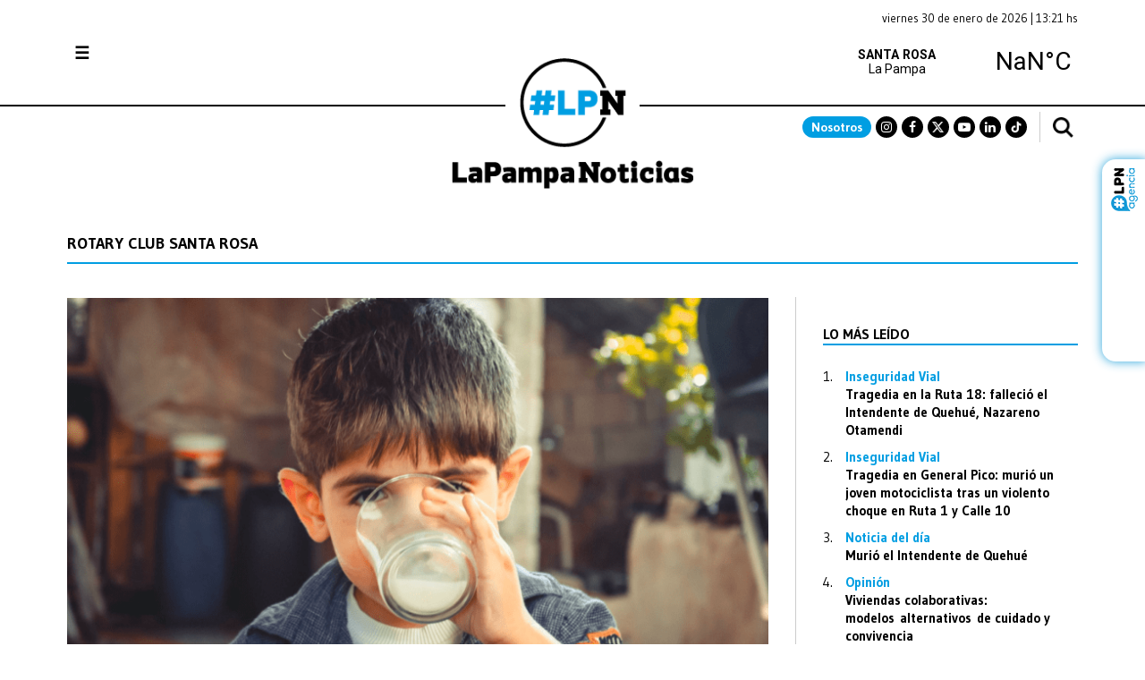

--- FILE ---
content_type: text/html; charset=UTF-8
request_url: https://www.lapampanoticias.com.ar/tag/rotary-club-santa-rosa/
body_size: 32935
content:
<!doctype html>
<html dir="ltr" lang="es" prefix="og: https://ogp.me/ns#">
<head>
	<meta charset="UTF-8">
	<meta content="True" name="HandheldFriendly">
	<meta name="viewport" content="width=device-width, initial-scale=1" />
	<link rel="profile" href="http://gmpg.org/xfn/11">



	<link href="https://fonts.googleapis.com/css2?family=Gudea:ital,wght@0,400;0,700;1,400&display=swap" rel="stylesheet">
	<link rel="stylesheet" href="https://www.lapampanoticias.com.ar/wp-content/themes/homi/font-awesome/css/font-awesome.min.css">

	<script src="https://www.lapampanoticias.com.ar/wp-content/themes/homi/js/jquery-3.4.1.min.js"></script>
	<script type="text/javascript">
	$(document).ready(function(){
		// $(".post .entry-body").append($('#wpdevar_comment_1'));
		// $(".post .entry-body").append($('#wpdevar_comment_2'));
		// $(".post .entry-body").append($('#wpdevar_comment_3'));

		$("#search-2 .widget-title").click(function(){
			$("#search-2 .widget-title").addClass("disable");
			$(".search-field").addClass("active");
		});

		// Formulario empleo

		// Datos empresa
		$('#submit-job-form').prepend('<fieldset class="group-fields datos-empresa"><legend>Datos de la empresa</legend></fieldset>');
		$('.datos-empresa').append($('.fieldset-company_name'));
		$('.datos-empresa').append($('.fieldset-company_website'));
		$('.datos-empresa').append($('.fieldset-company_tagline'));
		$('.datos-empresa').append($('.fieldset-company_logo'));

		// Datos empleo
		$('#submit-job-form').prepend('<fieldset class="group-fields datos-empleo"><legend>Datos del empleo</legend></fieldset>');
		$('.datos-empleo').append($('.fieldset-job_title'));
		$('.datos-empleo').append($('.fieldset-job_location'));
		$('.datos-empleo').append($('.fieldset-job_salary'));
		$('.datos-empleo').append($('.fieldset-job_type'));
		$('.datos-empleo').append($('.fieldset-application'));
		$('.datos-empleo').append($('.fieldset-job_description'));
		$('.datos-empleo').append($('.fieldset-job_important_info'));

		// Datos personales
		$('#submit-job-form').prepend('<fieldset class="group-fields datos-personales"><legend>Datos personales</legend></fieldset>');
		$('.datos-personales').append($('.fieldset-job_nombre_publicador'));
		$('.datos-personales').append($('.fieldset-job_dni_publicador'));
		$('.datos-personales').append($('.fieldset-job_empresa_publicador'));
		$('.datos-personales').append($('.fieldset-job_email_publicador'));

	});
	</script>

	<script>
		$(document).ready(function($){
			if ($(window).width() <= 1060){
				$("body").addClass("header-small");
				$("body").addClass("header-fixed");

				// Clima
				$('#fila1').prepend($('#text-6'));
			}

			$(window).resize(function(){
				if ($(window).width() <= 1060){
					$("body").addClass("header-small");
					$("body").addClass("header-fixed");

					// Clima
					$('#fila1').prepend($('#text-6'));
				}
				else{
					$("body").removeClass("header-small");
					$("body").removeClass("header-fixed");

					// Clima
					$('#header').prepend($('#text-6'));
				}
			});

			$(window).scroll(function(){
				if ($(window).width() > 1060){
					if ($(this).scrollTop() >= 1){
						$("body").addClass("header-small");
						$("body").addClass("header-fixed");
					}
					if ($(this).scrollTop() <= 0){
						$("body").removeClass("header-small");
						$("body").removeClass("header-fixed");
						$("body").removeClass("menu-active");
					}
				}
			});
		});
	</script>

	<!-- FlexSlider archivos -->
	<link rel="stylesheet" href="https://www.lapampanoticias.com.ar/wp-content/themes/homi/css/flexslider.css" type="text/css" media="screen" />
	<script src="https://www.lapampanoticias.com.ar/wp-content/themes/homi/js/jquery-1.6.2.min.js"></script>
	<script src="https://www.lapampanoticias.com.ar/wp-content/themes/homi/js/jquery.flexslider-min.js"></script>
	<script type="text/javascript">
		$(window).load(function() {
			$('.flexslider').flexslider();
		});
	</script>

	<title>Rotary Club Santa Rosa - La Pampa Noticias</title>
	<style>img:is([sizes="auto" i], [sizes^="auto," i]) { contain-intrinsic-size: 3000px 1500px }</style>
	
		<!-- All in One SEO 4.9.3 - aioseo.com -->
	<meta name="robots" content="max-image-preview:large" />
	<link rel="canonical" href="https://www.lapampanoticias.com.ar/tag/rotary-club-santa-rosa/" />
	<meta name="generator" content="All in One SEO (AIOSEO) 4.9.3" />
		<script type="application/ld+json" class="aioseo-schema">
			{"@context":"https:\/\/schema.org","@graph":[{"@type":"BreadcrumbList","@id":"https:\/\/www.lapampanoticias.com.ar\/tag\/rotary-club-santa-rosa\/#breadcrumblist","itemListElement":[{"@type":"ListItem","@id":"https:\/\/www.lapampanoticias.com.ar#listItem","position":1,"name":"Home","item":"https:\/\/www.lapampanoticias.com.ar","nextItem":{"@type":"ListItem","@id":"https:\/\/www.lapampanoticias.com.ar\/tag\/rotary-club-santa-rosa\/#listItem","name":"Rotary Club Santa Rosa"}},{"@type":"ListItem","@id":"https:\/\/www.lapampanoticias.com.ar\/tag\/rotary-club-santa-rosa\/#listItem","position":2,"name":"Rotary Club Santa Rosa","previousItem":{"@type":"ListItem","@id":"https:\/\/www.lapampanoticias.com.ar#listItem","name":"Home"}}]},{"@type":"CollectionPage","@id":"https:\/\/www.lapampanoticias.com.ar\/tag\/rotary-club-santa-rosa\/#collectionpage","url":"https:\/\/www.lapampanoticias.com.ar\/tag\/rotary-club-santa-rosa\/","name":"Rotary Club Santa Rosa - La Pampa Noticias","inLanguage":"es-ES","isPartOf":{"@id":"https:\/\/www.lapampanoticias.com.ar\/#website"},"breadcrumb":{"@id":"https:\/\/www.lapampanoticias.com.ar\/tag\/rotary-club-santa-rosa\/#breadcrumblist"}},{"@type":"Organization","@id":"https:\/\/www.lapampanoticias.com.ar\/#organization","name":"La Pampa Noticias","description":"Un medio distinto","url":"https:\/\/www.lapampanoticias.com.ar\/","telephone":"+541131169620","logo":{"@type":"ImageObject","url":"https:\/\/www.lapampanoticias.com.ar\/wp-content\/uploads\/2020\/03\/logo-lpn.png","@id":"https:\/\/www.lapampanoticias.com.ar\/tag\/rotary-club-santa-rosa\/#organizationLogo","width":288,"height":156},"image":{"@id":"https:\/\/www.lapampanoticias.com.ar\/tag\/rotary-club-santa-rosa\/#organizationLogo"},"sameAs":["https:\/\/www.facebook.com\/LPNLaPampaNoticias\/","https:\/\/twitter.com\/lpnlapampa","https:\/\/www.instagram.com\/lapampanoticias","https:\/\/www.linkedin.com\/company\/lapampanoticias"]},{"@type":"WebSite","@id":"https:\/\/www.lapampanoticias.com.ar\/#website","url":"https:\/\/www.lapampanoticias.com.ar\/","name":"La Pampa Noticias","description":"Un medio distinto","inLanguage":"es-ES","publisher":{"@id":"https:\/\/www.lapampanoticias.com.ar\/#organization"}}]}
		</script>
		<!-- All in One SEO -->

<link rel='dns-prefetch' href='//stats.wp.com' />
<link rel='preconnect' href='//c0.wp.com' />
<link rel="alternate" type="application/rss+xml" title="La Pampa Noticias &raquo; Feed" href="https://www.lapampanoticias.com.ar/feed/" />
<link rel="alternate" type="application/rss+xml" title="La Pampa Noticias &raquo; Feed de los comentarios" href="https://www.lapampanoticias.com.ar/comments/feed/" />
<script type="text/javascript" id="wpp-js" src="https://www.lapampanoticias.com.ar/wp-content/plugins/wordpress-popular-posts/assets/js/wpp.js?ver=7.3.6" data-sampling="0" data-sampling-rate="100" data-api-url="https://www.lapampanoticias.com.ar/wp-json/wordpress-popular-posts" data-post-id="0" data-token="4c667c1136" data-lang="0" data-debug="1"></script>
<link rel="alternate" type="application/rss+xml" title="La Pampa Noticias &raquo; Etiqueta Rotary Club Santa Rosa del feed" href="https://www.lapampanoticias.com.ar/tag/rotary-club-santa-rosa/feed/" />
		<style>
			.lazyload,
			.lazyloading {
				max-width: 100%;
			}
		</style>
		<script type="text/javascript">
/* <![CDATA[ */
window._wpemojiSettings = {"baseUrl":"https:\/\/s.w.org\/images\/core\/emoji\/16.0.1\/72x72\/","ext":".png","svgUrl":"https:\/\/s.w.org\/images\/core\/emoji\/16.0.1\/svg\/","svgExt":".svg","source":{"concatemoji":"https:\/\/www.lapampanoticias.com.ar\/wp-includes\/js\/wp-emoji-release.min.js?ver=6.8.3"}};
/*! This file is auto-generated */
!function(s,n){var o,i,e;function c(e){try{var t={supportTests:e,timestamp:(new Date).valueOf()};sessionStorage.setItem(o,JSON.stringify(t))}catch(e){}}function p(e,t,n){e.clearRect(0,0,e.canvas.width,e.canvas.height),e.fillText(t,0,0);var t=new Uint32Array(e.getImageData(0,0,e.canvas.width,e.canvas.height).data),a=(e.clearRect(0,0,e.canvas.width,e.canvas.height),e.fillText(n,0,0),new Uint32Array(e.getImageData(0,0,e.canvas.width,e.canvas.height).data));return t.every(function(e,t){return e===a[t]})}function u(e,t){e.clearRect(0,0,e.canvas.width,e.canvas.height),e.fillText(t,0,0);for(var n=e.getImageData(16,16,1,1),a=0;a<n.data.length;a++)if(0!==n.data[a])return!1;return!0}function f(e,t,n,a){switch(t){case"flag":return n(e,"\ud83c\udff3\ufe0f\u200d\u26a7\ufe0f","\ud83c\udff3\ufe0f\u200b\u26a7\ufe0f")?!1:!n(e,"\ud83c\udde8\ud83c\uddf6","\ud83c\udde8\u200b\ud83c\uddf6")&&!n(e,"\ud83c\udff4\udb40\udc67\udb40\udc62\udb40\udc65\udb40\udc6e\udb40\udc67\udb40\udc7f","\ud83c\udff4\u200b\udb40\udc67\u200b\udb40\udc62\u200b\udb40\udc65\u200b\udb40\udc6e\u200b\udb40\udc67\u200b\udb40\udc7f");case"emoji":return!a(e,"\ud83e\udedf")}return!1}function g(e,t,n,a){var r="undefined"!=typeof WorkerGlobalScope&&self instanceof WorkerGlobalScope?new OffscreenCanvas(300,150):s.createElement("canvas"),o=r.getContext("2d",{willReadFrequently:!0}),i=(o.textBaseline="top",o.font="600 32px Arial",{});return e.forEach(function(e){i[e]=t(o,e,n,a)}),i}function t(e){var t=s.createElement("script");t.src=e,t.defer=!0,s.head.appendChild(t)}"undefined"!=typeof Promise&&(o="wpEmojiSettingsSupports",i=["flag","emoji"],n.supports={everything:!0,everythingExceptFlag:!0},e=new Promise(function(e){s.addEventListener("DOMContentLoaded",e,{once:!0})}),new Promise(function(t){var n=function(){try{var e=JSON.parse(sessionStorage.getItem(o));if("object"==typeof e&&"number"==typeof e.timestamp&&(new Date).valueOf()<e.timestamp+604800&&"object"==typeof e.supportTests)return e.supportTests}catch(e){}return null}();if(!n){if("undefined"!=typeof Worker&&"undefined"!=typeof OffscreenCanvas&&"undefined"!=typeof URL&&URL.createObjectURL&&"undefined"!=typeof Blob)try{var e="postMessage("+g.toString()+"("+[JSON.stringify(i),f.toString(),p.toString(),u.toString()].join(",")+"));",a=new Blob([e],{type:"text/javascript"}),r=new Worker(URL.createObjectURL(a),{name:"wpTestEmojiSupports"});return void(r.onmessage=function(e){c(n=e.data),r.terminate(),t(n)})}catch(e){}c(n=g(i,f,p,u))}t(n)}).then(function(e){for(var t in e)n.supports[t]=e[t],n.supports.everything=n.supports.everything&&n.supports[t],"flag"!==t&&(n.supports.everythingExceptFlag=n.supports.everythingExceptFlag&&n.supports[t]);n.supports.everythingExceptFlag=n.supports.everythingExceptFlag&&!n.supports.flag,n.DOMReady=!1,n.readyCallback=function(){n.DOMReady=!0}}).then(function(){return e}).then(function(){var e;n.supports.everything||(n.readyCallback(),(e=n.source||{}).concatemoji?t(e.concatemoji):e.wpemoji&&e.twemoji&&(t(e.twemoji),t(e.wpemoji)))}))}((window,document),window._wpemojiSettings);
/* ]]> */
</script>
<!-- www.lapampanoticias.com.ar is managing ads with Advanced Ads 2.0.16 – https://wpadvancedads.com/ --><script id="lpnads-ready">
			window.advanced_ads_ready=function(e,a){a=a||"complete";var d=function(e){return"interactive"===a?"loading"!==e:"complete"===e};d(document.readyState)?e():document.addEventListener("readystatechange",(function(a){d(a.target.readyState)&&e()}),{once:"interactive"===a})},window.advanced_ads_ready_queue=window.advanced_ads_ready_queue||[];		</script>
		<style id='wp-emoji-styles-inline-css' type='text/css'>

	img.wp-smiley, img.emoji {
		display: inline !important;
		border: none !important;
		box-shadow: none !important;
		height: 1em !important;
		width: 1em !important;
		margin: 0 0.07em !important;
		vertical-align: -0.1em !important;
		background: none !important;
		padding: 0 !important;
	}
</style>
<link rel='stylesheet' id='wp-block-library-css' href='https://c0.wp.com/c/6.8.3/wp-includes/css/dist/block-library/style.min.css' type='text/css' media='all' />
<style id='classic-theme-styles-inline-css' type='text/css'>
/*! This file is auto-generated */
.wp-block-button__link{color:#fff;background-color:#32373c;border-radius:9999px;box-shadow:none;text-decoration:none;padding:calc(.667em + 2px) calc(1.333em + 2px);font-size:1.125em}.wp-block-file__button{background:#32373c;color:#fff;text-decoration:none}
</style>
<link rel='stylesheet' id='aioseo/css/src/vue/standalone/blocks/table-of-contents/global.scss-css' href='https://www.lapampanoticias.com.ar/wp-content/plugins/all-in-one-seo-pack/dist/Lite/assets/css/table-of-contents/global.e90f6d47.css?ver=4.9.3' type='text/css' media='all' />
<link rel='stylesheet' id='mediaelement-css' href='https://c0.wp.com/c/6.8.3/wp-includes/js/mediaelement/mediaelementplayer-legacy.min.css' type='text/css' media='all' />
<link rel='stylesheet' id='wp-mediaelement-css' href='https://c0.wp.com/c/6.8.3/wp-includes/js/mediaelement/wp-mediaelement.min.css' type='text/css' media='all' />
<style id='jetpack-sharing-buttons-style-inline-css' type='text/css'>
.jetpack-sharing-buttons__services-list{display:flex;flex-direction:row;flex-wrap:wrap;gap:0;list-style-type:none;margin:5px;padding:0}.jetpack-sharing-buttons__services-list.has-small-icon-size{font-size:12px}.jetpack-sharing-buttons__services-list.has-normal-icon-size{font-size:16px}.jetpack-sharing-buttons__services-list.has-large-icon-size{font-size:24px}.jetpack-sharing-buttons__services-list.has-huge-icon-size{font-size:36px}@media print{.jetpack-sharing-buttons__services-list{display:none!important}}.editor-styles-wrapper .wp-block-jetpack-sharing-buttons{gap:0;padding-inline-start:0}ul.jetpack-sharing-buttons__services-list.has-background{padding:1.25em 2.375em}
</style>
<link rel='stylesheet' id='mpp_gutenberg-css' href='https://www.lapampanoticias.com.ar/wp-content/plugins/metronet-profile-picture/dist/blocks.style.build.css?ver=2.6.3' type='text/css' media='all' />
<style id='global-styles-inline-css' type='text/css'>
:root{--wp--preset--aspect-ratio--square: 1;--wp--preset--aspect-ratio--4-3: 4/3;--wp--preset--aspect-ratio--3-4: 3/4;--wp--preset--aspect-ratio--3-2: 3/2;--wp--preset--aspect-ratio--2-3: 2/3;--wp--preset--aspect-ratio--16-9: 16/9;--wp--preset--aspect-ratio--9-16: 9/16;--wp--preset--color--black: #000000;--wp--preset--color--cyan-bluish-gray: #abb8c3;--wp--preset--color--white: #ffffff;--wp--preset--color--pale-pink: #f78da7;--wp--preset--color--vivid-red: #cf2e2e;--wp--preset--color--luminous-vivid-orange: #ff6900;--wp--preset--color--luminous-vivid-amber: #fcb900;--wp--preset--color--light-green-cyan: #7bdcb5;--wp--preset--color--vivid-green-cyan: #00d084;--wp--preset--color--pale-cyan-blue: #8ed1fc;--wp--preset--color--vivid-cyan-blue: #0693e3;--wp--preset--color--vivid-purple: #9b51e0;--wp--preset--gradient--vivid-cyan-blue-to-vivid-purple: linear-gradient(135deg,rgba(6,147,227,1) 0%,rgb(155,81,224) 100%);--wp--preset--gradient--light-green-cyan-to-vivid-green-cyan: linear-gradient(135deg,rgb(122,220,180) 0%,rgb(0,208,130) 100%);--wp--preset--gradient--luminous-vivid-amber-to-luminous-vivid-orange: linear-gradient(135deg,rgba(252,185,0,1) 0%,rgba(255,105,0,1) 100%);--wp--preset--gradient--luminous-vivid-orange-to-vivid-red: linear-gradient(135deg,rgba(255,105,0,1) 0%,rgb(207,46,46) 100%);--wp--preset--gradient--very-light-gray-to-cyan-bluish-gray: linear-gradient(135deg,rgb(238,238,238) 0%,rgb(169,184,195) 100%);--wp--preset--gradient--cool-to-warm-spectrum: linear-gradient(135deg,rgb(74,234,220) 0%,rgb(151,120,209) 20%,rgb(207,42,186) 40%,rgb(238,44,130) 60%,rgb(251,105,98) 80%,rgb(254,248,76) 100%);--wp--preset--gradient--blush-light-purple: linear-gradient(135deg,rgb(255,206,236) 0%,rgb(152,150,240) 100%);--wp--preset--gradient--blush-bordeaux: linear-gradient(135deg,rgb(254,205,165) 0%,rgb(254,45,45) 50%,rgb(107,0,62) 100%);--wp--preset--gradient--luminous-dusk: linear-gradient(135deg,rgb(255,203,112) 0%,rgb(199,81,192) 50%,rgb(65,88,208) 100%);--wp--preset--gradient--pale-ocean: linear-gradient(135deg,rgb(255,245,203) 0%,rgb(182,227,212) 50%,rgb(51,167,181) 100%);--wp--preset--gradient--electric-grass: linear-gradient(135deg,rgb(202,248,128) 0%,rgb(113,206,126) 100%);--wp--preset--gradient--midnight: linear-gradient(135deg,rgb(2,3,129) 0%,rgb(40,116,252) 100%);--wp--preset--font-size--small: 13px;--wp--preset--font-size--medium: 20px;--wp--preset--font-size--large: 36px;--wp--preset--font-size--x-large: 42px;--wp--preset--spacing--20: 0.44rem;--wp--preset--spacing--30: 0.67rem;--wp--preset--spacing--40: 1rem;--wp--preset--spacing--50: 1.5rem;--wp--preset--spacing--60: 2.25rem;--wp--preset--spacing--70: 3.38rem;--wp--preset--spacing--80: 5.06rem;--wp--preset--shadow--natural: 6px 6px 9px rgba(0, 0, 0, 0.2);--wp--preset--shadow--deep: 12px 12px 50px rgba(0, 0, 0, 0.4);--wp--preset--shadow--sharp: 6px 6px 0px rgba(0, 0, 0, 0.2);--wp--preset--shadow--outlined: 6px 6px 0px -3px rgba(255, 255, 255, 1), 6px 6px rgba(0, 0, 0, 1);--wp--preset--shadow--crisp: 6px 6px 0px rgba(0, 0, 0, 1);}:where(.is-layout-flex){gap: 0.5em;}:where(.is-layout-grid){gap: 0.5em;}body .is-layout-flex{display: flex;}.is-layout-flex{flex-wrap: wrap;align-items: center;}.is-layout-flex > :is(*, div){margin: 0;}body .is-layout-grid{display: grid;}.is-layout-grid > :is(*, div){margin: 0;}:where(.wp-block-columns.is-layout-flex){gap: 2em;}:where(.wp-block-columns.is-layout-grid){gap: 2em;}:where(.wp-block-post-template.is-layout-flex){gap: 1.25em;}:where(.wp-block-post-template.is-layout-grid){gap: 1.25em;}.has-black-color{color: var(--wp--preset--color--black) !important;}.has-cyan-bluish-gray-color{color: var(--wp--preset--color--cyan-bluish-gray) !important;}.has-white-color{color: var(--wp--preset--color--white) !important;}.has-pale-pink-color{color: var(--wp--preset--color--pale-pink) !important;}.has-vivid-red-color{color: var(--wp--preset--color--vivid-red) !important;}.has-luminous-vivid-orange-color{color: var(--wp--preset--color--luminous-vivid-orange) !important;}.has-luminous-vivid-amber-color{color: var(--wp--preset--color--luminous-vivid-amber) !important;}.has-light-green-cyan-color{color: var(--wp--preset--color--light-green-cyan) !important;}.has-vivid-green-cyan-color{color: var(--wp--preset--color--vivid-green-cyan) !important;}.has-pale-cyan-blue-color{color: var(--wp--preset--color--pale-cyan-blue) !important;}.has-vivid-cyan-blue-color{color: var(--wp--preset--color--vivid-cyan-blue) !important;}.has-vivid-purple-color{color: var(--wp--preset--color--vivid-purple) !important;}.has-black-background-color{background-color: var(--wp--preset--color--black) !important;}.has-cyan-bluish-gray-background-color{background-color: var(--wp--preset--color--cyan-bluish-gray) !important;}.has-white-background-color{background-color: var(--wp--preset--color--white) !important;}.has-pale-pink-background-color{background-color: var(--wp--preset--color--pale-pink) !important;}.has-vivid-red-background-color{background-color: var(--wp--preset--color--vivid-red) !important;}.has-luminous-vivid-orange-background-color{background-color: var(--wp--preset--color--luminous-vivid-orange) !important;}.has-luminous-vivid-amber-background-color{background-color: var(--wp--preset--color--luminous-vivid-amber) !important;}.has-light-green-cyan-background-color{background-color: var(--wp--preset--color--light-green-cyan) !important;}.has-vivid-green-cyan-background-color{background-color: var(--wp--preset--color--vivid-green-cyan) !important;}.has-pale-cyan-blue-background-color{background-color: var(--wp--preset--color--pale-cyan-blue) !important;}.has-vivid-cyan-blue-background-color{background-color: var(--wp--preset--color--vivid-cyan-blue) !important;}.has-vivid-purple-background-color{background-color: var(--wp--preset--color--vivid-purple) !important;}.has-black-border-color{border-color: var(--wp--preset--color--black) !important;}.has-cyan-bluish-gray-border-color{border-color: var(--wp--preset--color--cyan-bluish-gray) !important;}.has-white-border-color{border-color: var(--wp--preset--color--white) !important;}.has-pale-pink-border-color{border-color: var(--wp--preset--color--pale-pink) !important;}.has-vivid-red-border-color{border-color: var(--wp--preset--color--vivid-red) !important;}.has-luminous-vivid-orange-border-color{border-color: var(--wp--preset--color--luminous-vivid-orange) !important;}.has-luminous-vivid-amber-border-color{border-color: var(--wp--preset--color--luminous-vivid-amber) !important;}.has-light-green-cyan-border-color{border-color: var(--wp--preset--color--light-green-cyan) !important;}.has-vivid-green-cyan-border-color{border-color: var(--wp--preset--color--vivid-green-cyan) !important;}.has-pale-cyan-blue-border-color{border-color: var(--wp--preset--color--pale-cyan-blue) !important;}.has-vivid-cyan-blue-border-color{border-color: var(--wp--preset--color--vivid-cyan-blue) !important;}.has-vivid-purple-border-color{border-color: var(--wp--preset--color--vivid-purple) !important;}.has-vivid-cyan-blue-to-vivid-purple-gradient-background{background: var(--wp--preset--gradient--vivid-cyan-blue-to-vivid-purple) !important;}.has-light-green-cyan-to-vivid-green-cyan-gradient-background{background: var(--wp--preset--gradient--light-green-cyan-to-vivid-green-cyan) !important;}.has-luminous-vivid-amber-to-luminous-vivid-orange-gradient-background{background: var(--wp--preset--gradient--luminous-vivid-amber-to-luminous-vivid-orange) !important;}.has-luminous-vivid-orange-to-vivid-red-gradient-background{background: var(--wp--preset--gradient--luminous-vivid-orange-to-vivid-red) !important;}.has-very-light-gray-to-cyan-bluish-gray-gradient-background{background: var(--wp--preset--gradient--very-light-gray-to-cyan-bluish-gray) !important;}.has-cool-to-warm-spectrum-gradient-background{background: var(--wp--preset--gradient--cool-to-warm-spectrum) !important;}.has-blush-light-purple-gradient-background{background: var(--wp--preset--gradient--blush-light-purple) !important;}.has-blush-bordeaux-gradient-background{background: var(--wp--preset--gradient--blush-bordeaux) !important;}.has-luminous-dusk-gradient-background{background: var(--wp--preset--gradient--luminous-dusk) !important;}.has-pale-ocean-gradient-background{background: var(--wp--preset--gradient--pale-ocean) !important;}.has-electric-grass-gradient-background{background: var(--wp--preset--gradient--electric-grass) !important;}.has-midnight-gradient-background{background: var(--wp--preset--gradient--midnight) !important;}.has-small-font-size{font-size: var(--wp--preset--font-size--small) !important;}.has-medium-font-size{font-size: var(--wp--preset--font-size--medium) !important;}.has-large-font-size{font-size: var(--wp--preset--font-size--large) !important;}.has-x-large-font-size{font-size: var(--wp--preset--font-size--x-large) !important;}
:where(.wp-block-post-template.is-layout-flex){gap: 1.25em;}:where(.wp-block-post-template.is-layout-grid){gap: 1.25em;}
:where(.wp-block-columns.is-layout-flex){gap: 2em;}:where(.wp-block-columns.is-layout-grid){gap: 2em;}
:root :where(.wp-block-pullquote){font-size: 1.5em;line-height: 1.6;}
</style>
<link rel='stylesheet' id='contact-form-7-css' href='https://www.lapampanoticias.com.ar/wp-content/plugins/contact-form-7/includes/css/styles.css?ver=6.1.4' type='text/css' media='all' />
<link rel='stylesheet' id='email-subscribers-css' href='https://www.lapampanoticias.com.ar/wp-content/plugins/email-subscribers/lite/public/css/email-subscribers-public.css?ver=5.9.15' type='text/css' media='all' />
<link rel='stylesheet' id='pgafu-public-style-css' href='https://www.lapampanoticias.com.ar/wp-content/plugins/post-grid-and-filter-ultimate/assets/css/pgafu-public.css?ver=1.4.5' type='text/css' media='all' />
<link rel='stylesheet' id='wp-job-manager-job-listings-css' href='https://www.lapampanoticias.com.ar/wp-content/plugins/wp-job-manager/assets/dist/css/job-listings.css?ver=d866e43503c5e047c6b0be0a9557cf8e' type='text/css' media='all' />
<link rel='stylesheet' id='wpos-slick-style-css' href='https://www.lapampanoticias.com.ar/wp-content/plugins/wp-responsive-recent-post-slider/assets/css/slick.css?ver=3.7.1' type='text/css' media='all' />
<link rel='stylesheet' id='wppsac-public-style-css' href='https://www.lapampanoticias.com.ar/wp-content/plugins/wp-responsive-recent-post-slider/assets/css/recent-post-style.css?ver=3.7.1' type='text/css' media='all' />
<link rel='stylesheet' id='wordpress-popular-posts-css-css' href='https://www.lapampanoticias.com.ar/wp-content/plugins/wordpress-popular-posts/assets/css/wpp.css?ver=7.3.6' type='text/css' media='all' />
<link rel='stylesheet' id='homi-style-css' href='https://www.lapampanoticias.com.ar/wp-content/themes/homi/style.css?ver=6.8.3' type='text/css' media='all' />
<link rel='stylesheet' id='main-style-css' href='https://www.lapampanoticias.com.ar/wp-content/themes/homi/style.min.css?ver=1.1.3' type='text/css' media='all' />
<link rel='stylesheet' id='wp-pagenavi-css' href='https://www.lapampanoticias.com.ar/wp-content/plugins/wp-pagenavi/pagenavi-css.css?ver=2.70' type='text/css' media='all' />
<link rel='stylesheet' id='colorbox-css' href='https://www.lapampanoticias.com.ar/wp-content/plugins/lightbox-gallery/colorbox/example1/colorbox.css?ver=6.8.3' type='text/css' media='all' />
<script type="text/javascript" src="https://c0.wp.com/c/6.8.3/wp-includes/js/jquery/jquery.min.js" id="jquery-core-js"></script>
<script type="text/javascript" src="https://c0.wp.com/c/6.8.3/wp-includes/js/jquery/jquery-migrate.min.js" id="jquery-migrate-js"></script>
<link rel="https://api.w.org/" href="https://www.lapampanoticias.com.ar/wp-json/" /><link rel="alternate" title="JSON" type="application/json" href="https://www.lapampanoticias.com.ar/wp-json/wp/v2/tags/649" /><link rel="EditURI" type="application/rsd+xml" title="RSD" href="https://www.lapampanoticias.com.ar/xmlrpc.php?rsd" />
<meta name="generator" content="WordPress 6.8.3" />
<style type="text/css">
			.aiovg-player {
				display: block;
				position: relative;
				border-radius: 3px;
				padding-bottom: 56.25%;
				width: 100%;
				height: 0;	
				overflow: hidden;
			}
			
			.aiovg-player iframe,
			.aiovg-player .video-js,
			.aiovg-player .plyr {
				--plyr-color-main: #00b2ff;
				position: absolute;
				inset: 0;	
				margin: 0;
				padding: 0;
				width: 100%;
				height: 100%;
			}
		</style><meta property="fb:app_id" content="2427534840721016"/>	<style>img#wpstats{display:none}</style>
		

<!-- Styles generated by Posts in Sidebar plugin -->
<style type="text/css">
@media screen and (min-width:1200px) {
#pis_posts_in_sidebar-25 {width:640px!important}
#ul_pis_posts_in_sidebar-25 li {width:47.5%!important;float:left;margin-right:2.5%}
}
</style>
<!-- / Styles generated by Posts in Sidebar plugin -->

            <style id="wpp-loading-animation-styles">@-webkit-keyframes bgslide{from{background-position-x:0}to{background-position-x:-200%}}@keyframes bgslide{from{background-position-x:0}to{background-position-x:-200%}}.wpp-widget-block-placeholder,.wpp-shortcode-placeholder{margin:0 auto;width:60px;height:3px;background:#dd3737;background:linear-gradient(90deg,#dd3737 0%,#571313 10%,#dd3737 100%);background-size:200% auto;border-radius:3px;-webkit-animation:bgslide 1s infinite linear;animation:bgslide 1s infinite linear}</style>
            		<script>
			document.documentElement.className = document.documentElement.className.replace('no-js', 'js');
		</script>
				<style>
			.no-js img.lazyload {
				display: none;
			}

			figure.wp-block-image img.lazyloading {
				min-width: 150px;
			}

			.lazyload,
			.lazyloading {
				--smush-placeholder-width: 100px;
				--smush-placeholder-aspect-ratio: 1/1;
				width: var(--smush-image-width, var(--smush-placeholder-width)) !important;
				aspect-ratio: var(--smush-image-aspect-ratio, var(--smush-placeholder-aspect-ratio)) !important;
			}

						.lazyload, .lazyloading {
				opacity: 0;
			}

			.lazyloaded {
				opacity: 1;
				transition: opacity 400ms;
				transition-delay: 0ms;
			}

					</style>
				<style type="text/css">
					.site-title,
			.site-description {
				position: absolute;
				clip: rect(1px, 1px, 1px, 1px);
			}
					</style>
		<link rel="icon" href="https://www.lapampanoticias.com.ar/wp-content/uploads/2020/05/fav-48x48.png" sizes="32x32" />
<link rel="icon" href="https://www.lapampanoticias.com.ar/wp-content/uploads/2020/05/fav.png" sizes="192x192" />
<link rel="apple-touch-icon" href="https://www.lapampanoticias.com.ar/wp-content/uploads/2020/05/fav.png" />
<meta name="msapplication-TileImage" content="https://www.lapampanoticias.com.ar/wp-content/uploads/2020/05/fav.png" />
		<style type="text/css" id="wp-custom-css">
			            body.home #wrapContent #content, body.home #wrapHeader #header {
                max-width: 1170px;
            }

            /* tuneando empleos */
            .home .sidebar-right-active #wrapContent #content #center {
                width: 100%;
                padding-right: 0
            }

            .jobs-pill {
                padding: 15px 20px;
                box-shadow: 0 2px 2px 0 rgb(0 0 0 / 16%), 0 0 0 1px rgb(0 0 0 / 8%);
                margin-bottom: 30px;
                position: relative
            }

            .jobs-pill:before {
                content: ' ';
                display: block;
                position: absolute;
                left: 0;
                top: 0;
                width: 100%;
                height: 100%;
                z-index: 1;
                opacity: 1;
                background: url(https://www.lapampanoticias.com.ar/lpn-staging/wp-content/uploads/2022/07/jobs2.jpg) right no-repeat #fff;
            }

            #widget_recent_jobs-5 .widgettitle {
                display: none
            }

            .jobs-pill h2 {
                font-size: 32px;
                max-width: 60%;
                line-height: 36px;
                margin-bottom: 10px
            }

            .jobs-pill h3 {
                font-size: 24px;
                color: #009ee2
            }

            .jobs-pill h3, .jobs-pill h2, .jobs-pill a {
                z-index: 2;
                position: relative
            }

            @media screen and (max-width: 767px) {
                ul.job_listings li.job_listing a div.position h3, ul.job_listings li.job_listing a div.position .company {
                    padding-left:54px
                }

                ul.job_listings li.job_listing a ul.meta {
                    clear: both;
                    width: 100%;
                    text-align: left;
                    padding-left: 54px
                }

                ul.job_listings li.job_listing a ul.meta li {
                    padding: 0
                }

                .jobs-pill a {
                    margin-top: 5px
                }
            }

            @media screen and (max-width: 850px) {
                .jobs-pill h2 {
                    font-size:24px;
                    max-width: 100%;
                    line-height: 24px;
                    margin-bottom: 10px
                }

                .jobs-pill h3 {
                    font-size: 18px
                }

                .jobs-pill:before {
                    opacity: .25
                }
            }

            .fieldset-job_important_info, .fieldset-company_website, .wpjmef-field-important-info, .single_job_listing .website {
                display: none
            }

            .btn-primary {
                background: #009ee2;
                color: #fff!important;
                font-weight: bold;
                border-radius: 15px;
                padding: 4px 15px;
                display: inline-block;
                text-decoration: none!important
            }

            .btn-turquesa {
                background: #0290c1!important
            }

            .btn-primary:hover {
                background: #0290c1
            }

            .home #pis_posts_in_sidebar-6 blockquote, .home #pis_posts_in_sidebar-6 .pis-categories-links, .home #pis_posts_in_sidebar-6 .pis-thumbnail, .home #pis_posts_in_sidebar-6 ol, .home #pis_posts_in_sidebar-6 figure {
                display: none
            }

            .home #pis_posts_in_sidebar-6 .has-drop-cap:not(:focus):first-letter {
                float: none;
                font-size: inherit;
            }

            .home #pis_posts_in_sidebar-6 p, .home #pis_posts_in_sidebar-6 figure.wp-block-embed-spotify {
                float: none !important;
                width: 100% !important;
            }

            .home #pis_posts_in_sidebar-6 figure.wp-block-embed-spotify {
                display: block;
            }

            .widget.lpnads-widget a {
                margin: 25px;
            }

            .banner-half-page {
                width: 300px;
                float: right;
                height: 600px;
                overflow: hidden;
            }

            @media screen and (max-width: 850px) {
                .banner-half-page {
                    float: none;
                }
            }

            .banner-half-page iframe {
                border: 0;
                height: 100%;
                width: 100%;
            }

            .category-sustentabilidad .banner-half-page, .single-post .banner-half-page {
                margin: 0 -10px 20px 0;
            }

            @media screen and (max-width: 850px) {
                .banner-half-page {
                    float: none;
                    margin: 0 auto;
                    clear: both;
                }
            }

            @media screen and (max-width: 850px) {
                .category-sustentabilidad .banner-half-page {
                    margin: 0 auto;
                }
            }

            @media screen (min-width: 700px) and (max-width:1100px) {
                .category-sustentabilidad .banner-half-page, .single-post .banner-half-page {
                    display: none;
                }
            }

            @media screen and (min-width: 700px) {
                #custom_html-6 {
                    float: left;
                    width: 27%;
                    padding: 0 25px 0 0;
                    clear: left;
                    margin: 30px 0;
                }
            }

            @media screen and (max-width: 700px) {
                #custom_html-6 {
                    margin-top: 420px;
                }

                #widget_carousel_slider-2 {
                    margin-bottom: 350px;
                    margin-top: -640px;
                }
            }

            @media screen and (max-width: 650px) {
                section .leaderboard-desktop {
                    display: none;
                }
            }

            div.carousel-slider__post-category {
                margin-top: 66.6666% !important;
                top: -21px;
                display: none !important;
            }

            @media screen and (min-width: 600px) {
                .mobile-only {
                    display: none !important;
                }
            }

            @media screen and (min-width: 1200px) {
                body.home #home-page-section-2 {
                    height: 950px;
                    margin-top: 30px;
                }

                body.home #home-page-section-2>div.widget {
                    height: 420px;
                }
            }

            .leaderboard, .leaderboard-mobile, .leaderboard-tablet {
                margin: 0 auto;
            }

            .leaderboard, .leaderboard-tablet {
                display: none;
            }

            @media screen and (min-width: 600px) {
                .leaderboard, .leaderboard-mobile {
                    display: none !important;
                }

                .leaderboard-tablet {
                    display: block;
                }
            }

            @media screen and (min-width: 800px) {
                .leaderboard-tablet {
                    display: none;
                }

                .leaderboard {
                    display: block !important;
                }
            }

            @media screen and (min-width: 760px) and (max-width: 849px) {
                body.single-post .sidebar-right-active #wrapContent #content #sidebar-second p {
                    top: 0;
                }
            }

            @media screen and (min-width: 550px) and (max-width: 1199px) {
                #homi_ads_container-5 .banner-half-page {
                    float: none;
                    margin: 50px auto;
                }
            }

            /*  new styling marcelo */
            @media screen and (min-width: 768px) and (max-width: 850px) {
                #search-2, #text-11 {
                    display: inline-block;
                }
            }

            @media screen and (max-width: 767px) {
                #text-11 {
                    display: block;
                }

                .header-small #search-2 {
                    top: 90px
                }

                .header-small #text-11 {
                    top: 10px;
                    left: 0;
                    position: relative;
                    width: 100%;
                    text-align: center;
                }

                body.hamburger-menu-active .menu-menu-principal-nuevo-container {
                    z-index: 2
                }

                #custom_html-7 {
                    z-index: 3;
                    position: relative;
                    top: -68px
                }

                body.hamburger-menu-active.header-small #search-2 {
                    z-index: 2
                }
            }

            /* bootstrap */
            .container {
                width: 100%;
                padding-right: 15px;
                padding-left: 15px;
                margin-right: auto;
                margin-left: auto;
            }

            @media (min-width: 576px) {
                .container {
                    max-width: 540px;
                }
            }

            @media (min-width: 768px) {
                .container {
                    max-width: 720px;
                }
            }

            @media (min-width: 992px) {
                .container {
                    max-width: 960px;
                }
            }

            @media (min-width: 1200px) {
                .container {
                    max-width: 1140px;
                }
            }

            .row {
                display: -webkit-box;
                display: -ms-flexbox;
                display: flex;
                -ms-flex-wrap: wrap;
                flex-wrap: wrap;
                margin-right: -15px;
                margin-left: -15px;
            }

            .col-1, .col-2, .col-3, .col-4, .col-5, .col-6, .col-7, .col-8, .col-9, .col-10, .col-11, .col-12, .col, .col-auto, .col-sm-1, .col-sm-2, .col-sm-3, .col-sm-4, .col-sm-5, .col-sm-6, .col-sm-7, .col-sm-8, .col-sm-9, .col-sm-10, .col-sm-11, .col-sm-12, .col-sm, .col-sm-auto, .col-md-1, .col-md-2, .col-md-3, .col-md-4, .col-md-5, .col-md-6, .col-md-7, .col-md-8, .col-md-9, .col-md-10, .col-md-11, .col-md-12, .col-md, .col-md-auto, .col-lg-1, .col-lg-2, .col-lg-3, .col-lg-4, .col-lg-5, .col-lg-6, .col-lg-7, .col-lg-8, .col-lg-9, .col-lg-10, .col-lg-11, .col-lg-12, .col-lg, .col-lg-auto, .col-xl-1, .col-xl-2, .col-xl-3, .col-xl-4, .col-xl-5, .col-xl-6, .col-xl-7, .col-xl-8, .col-xl-9, .col-xl-10, .col-xl-11, .col-xl-12, .col-xl, .col-xl-auto {
                position: relative;
                width: 100%;
                min-height: 1px;
                padding-right: 15px;
                padding-left: 15px;
            }

            .col {
                -ms-flex-preferred-size: 0;
                flex-basis: 0;
                -webkit-box-flex: 1;
                -ms-flex-positive: 1;
                flex-grow: 1;
                max-width: 100%;
            }

            .col-auto {
                -webkit-box-flex: 0;
                -ms-flex: 0 0 auto;
                flex: 0 0 auto;
                width: auto;
                max-width: none;
            }

            .col-1 {
                -webkit-box-flex: 0;
                -ms-flex: 0 0 8.333333%;
                flex: 0 0 8.333333%;
                max-width: 8.333333%;
            }

            .col-2 {
                -webkit-box-flex: 0;
                -ms-flex: 0 0 16.666667%;
                flex: 0 0 16.666667%;
                max-width: 16.666667%;
            }

            .col-3 {
                -webkit-box-flex: 0;
                -ms-flex: 0 0 25%;
                flex: 0 0 25%;
                max-width: 25%;
            }

            .col-4 {
                -webkit-box-flex: 0;
                -ms-flex: 0 0 33.333333%;
                flex: 0 0 33.333333%;
                max-width: 33.333333%;
            }

            .col-5 {
                -webkit-box-flex: 0;
                -ms-flex: 0 0 41.666667%;
                flex: 0 0 41.666667%;
                max-width: 41.666667%;
            }

            .col-6 {
                -webkit-box-flex: 0;
                -ms-flex: 0 0 50%;
                flex: 0 0 50%;
                max-width: 50%;
            }

            .col-7 {
                -webkit-box-flex: 0;
                -ms-flex: 0 0 58.333333%;
                flex: 0 0 58.333333%;
                max-width: 58.333333%;
            }

            .col-8 {
                -webkit-box-flex: 0;
                -ms-flex: 0 0 66.666667%;
                flex: 0 0 66.666667%;
                max-width: 66.666667%;
            }

            .col-9 {
                -webkit-box-flex: 0;
                -ms-flex: 0 0 75%;
                flex: 0 0 75%;
                max-width: 75%;
            }

            .col-10 {
                -webkit-box-flex: 0;
                -ms-flex: 0 0 83.333333%;
                flex: 0 0 83.333333%;
                max-width: 83.333333%;
            }

            .col-11 {
                -webkit-box-flex: 0;
                -ms-flex: 0 0 91.666667%;
                flex: 0 0 91.666667%;
                max-width: 91.666667%;
            }

            .col-12 {
                -webkit-box-flex: 0;
                -ms-flex: 0 0 100%;
                flex: 0 0 100%;
                max-width: 100%;
            }

            @media (min-width: 576px) {
                .col-sm {
                    -ms-flex-preferred-size: 0;
                    flex-basis: 0;
                    -webkit-box-flex: 1;
                    -ms-flex-positive: 1;
                    flex-grow: 1;
                    max-width: 100%;
                }

                .col-sm-auto {
                    -webkit-box-flex: 0;
                    -ms-flex: 0 0 auto;
                    flex: 0 0 auto;
                    width: auto;
                    max-width: none;
                }

                .col-sm-1 {
                    -webkit-box-flex: 0;
                    -ms-flex: 0 0 8.333333%;
                    flex: 0 0 8.333333%;
                    max-width: 8.333333%;
                }

                .col-sm-2 {
                    -webkit-box-flex: 0;
                    -ms-flex: 0 0 16.666667%;
                    flex: 0 0 16.666667%;
                    max-width: 16.666667%;
                }

                .col-sm-3 {
                    -webkit-box-flex: 0;
                    -ms-flex: 0 0 25%;
                    flex: 0 0 25%;
                    max-width: 25%;
                }

                .col-sm-4 {
                    -webkit-box-flex: 0;
                    -ms-flex: 0 0 33.333333%;
                    flex: 0 0 33.333333%;
                    max-width: 33.333333%;
                }

                .col-sm-5 {
                    -webkit-box-flex: 0;
                    -ms-flex: 0 0 41.666667%;
                    flex: 0 0 41.666667%;
                    max-width: 41.666667%;
                }

                .col-sm-6 {
                    -webkit-box-flex: 0;
                    -ms-flex: 0 0 50%;
                    flex: 0 0 50%;
                    max-width: 50%;
                }

                .col-sm-7 {
                    -webkit-box-flex: 0;
                    -ms-flex: 0 0 58.333333%;
                    flex: 0 0 58.333333%;
                    max-width: 58.333333%;
                }

                .col-sm-8 {
                    -webkit-box-flex: 0;
                    -ms-flex: 0 0 66.666667%;
                    flex: 0 0 66.666667%;
                    max-width: 66.666667%;
                }

                .col-sm-9 {
                    -webkit-box-flex: 0;
                    -ms-flex: 0 0 75%;
                    flex: 0 0 75%;
                    max-width: 75%;
                }

                .col-sm-10 {
                    -webkit-box-flex: 0;
                    -ms-flex: 0 0 83.333333%;
                    flex: 0 0 83.333333%;
                    max-width: 83.333333%;
                }

                .col-sm-11 {
                    -webkit-box-flex: 0;
                    -ms-flex: 0 0 91.666667%;
                    flex: 0 0 91.666667%;
                    max-width: 91.666667%;
                }

                .col-sm-12 {
                    -webkit-box-flex: 0;
                    -ms-flex: 0 0 100%;
                    flex: 0 0 100%;
                    max-width: 100%;
                }
            }

            @media (min-width: 768px) {
                .col-md {
                    -ms-flex-preferred-size: 0;
                    flex-basis: 0;
                    -webkit-box-flex: 1;
                    -ms-flex-positive: 1;
                    flex-grow: 1;
                    max-width: 100%;
                }

                .col-md-auto {
                    -webkit-box-flex: 0;
                    -ms-flex: 0 0 auto;
                    flex: 0 0 auto;
                    width: auto;
                    max-width: none;
                }

                .col-md-1 {
                    -webkit-box-flex: 0;
                    -ms-flex: 0 0 8.333333%;
                    flex: 0 0 8.333333%;
                    max-width: 8.333333%;
                }

                .col-md-2 {
                    -webkit-box-flex: 0;
                    -ms-flex: 0 0 16.666667%;
                    flex: 0 0 16.666667%;
                    max-width: 16.666667%;
                }

                .col-md-3 {
                    -webkit-box-flex: 0;
                    -ms-flex: 0 0 25%;
                    flex: 0 0 25%;
                    max-width: 25%;
                }

                .col-md-4 {
                    -webkit-box-flex: 0;
                    -ms-flex: 0 0 33.333333%;
                    flex: 0 0 33.333333%;
                    max-width: 33.333333%;
                }

                .col-md-5 {
                    -webkit-box-flex: 0;
                    -ms-flex: 0 0 41.666667%;
                    flex: 0 0 41.666667%;
                    max-width: 41.666667%;
                }

                .col-md-6 {
                    -webkit-box-flex: 0;
                    -ms-flex: 0 0 50%;
                    flex: 0 0 50%;
                    max-width: 50%;
                }

                .col-md-7 {
                    -webkit-box-flex: 0;
                    -ms-flex: 0 0 58.333333%;
                    flex: 0 0 58.333333%;
                    max-width: 58.333333%;
                }

                .col-md-8 {
                    -webkit-box-flex: 0;
                    -ms-flex: 0 0 66.666667%;
                    flex: 0 0 66.666667%;
                    max-width: 66.666667%;
                }

                .col-md-9 {
                    -webkit-box-flex: 0;
                    -ms-flex: 0 0 75%;
                    flex: 0 0 75%;
                    max-width: 75%;
                }

                .col-md-10 {
                    -webkit-box-flex: 0;
                    -ms-flex: 0 0 83.333333%;
                    flex: 0 0 83.333333%;
                    max-width: 83.333333%;
                }

                .col-md-11 {
                    -webkit-box-flex: 0;
                    -ms-flex: 0 0 91.666667%;
                    flex: 0 0 91.666667%;
                    max-width: 91.666667%;
                }

                .col-md-12 {
                    -webkit-box-flex: 0;
                    -ms-flex: 0 0 100%;
                    flex: 0 0 100%;
                    max-width: 100%;
                }
            }

            @media (min-width: 992px) {
                .col-lg {
                    -ms-flex-preferred-size: 0;
                    flex-basis: 0;
                    -webkit-box-flex: 1;
                    -ms-flex-positive: 1;
                    flex-grow: 1;
                    max-width: 100%;
                }

                .col-lg-auto {
                    -webkit-box-flex: 0;
                    -ms-flex: 0 0 auto;
                    flex: 0 0 auto;
                    width: auto;
                    max-width: none;
                }

                .col-lg-1 {
                    -webkit-box-flex: 0;
                    -ms-flex: 0 0 8.333333%;
                    flex: 0 0 8.333333%;
                    max-width: 8.333333%;
                }

                .col-lg-2 {
                    -webkit-box-flex: 0;
                    -ms-flex: 0 0 16.666667%;
                    flex: 0 0 16.666667%;
                    max-width: 16.666667%;
                }

                .col-lg-3 {
                    -webkit-box-flex: 0;
                    -ms-flex: 0 0 25%;
                    flex: 0 0 25%;
                    max-width: 25%;
                }

                .col-lg-4 {
                    -webkit-box-flex: 0;
                    -ms-flex: 0 0 33.333333%;
                    flex: 0 0 33.333333%;
                    max-width: 33.333333%;
                }

                .col-lg-5 {
                    -webkit-box-flex: 0;
                    -ms-flex: 0 0 41.666667%;
                    flex: 0 0 41.666667%;
                    max-width: 41.666667%;
                }

                .col-lg-6 {
                    -webkit-box-flex: 0;
                    -ms-flex: 0 0 50%;
                    flex: 0 0 50%;
                    max-width: 50%;
                }

                .col-lg-7 {
                    -webkit-box-flex: 0;
                    -ms-flex: 0 0 58.333333%;
                    flex: 0 0 58.333333%;
                    max-width: 58.333333%;
                }

                .col-lg-8 {
                    -webkit-box-flex: 0;
                    -ms-flex: 0 0 66.666667%;
                    flex: 0 0 66.666667%;
                    max-width: 66.666667%;
                }

                .col-lg-9 {
                    -webkit-box-flex: 0;
                    -ms-flex: 0 0 75%;
                    flex: 0 0 75%;
                    max-width: 75%;
                }

                .col-lg-10 {
                    -webkit-box-flex: 0;
                    -ms-flex: 0 0 83.333333%;
                    flex: 0 0 83.333333%;
                    max-width: 83.333333%;
                }

                .col-lg-11 {
                    -webkit-box-flex: 0;
                    -ms-flex: 0 0 91.666667%;
                    flex: 0 0 91.666667%;
                    max-width: 91.666667%;
                }

                .col-lg-12 {
                    -webkit-box-flex: 0;
                    -ms-flex: 0 0 100%;
                    flex: 0 0 100%;
                    max-width: 100%;
                }
            }

            @media (min-width: 1200px) {
                .col-xl {
                    -ms-flex-preferred-size: 0;
                    flex-basis: 0;
                    -webkit-box-flex: 1;
                    -ms-flex-positive: 1;
                    flex-grow: 1;
                    max-width: 100%;
                }

                .col-xl-auto {
                    -webkit-box-flex: 0;
                    -ms-flex: 0 0 auto;
                    flex: 0 0 auto;
                    width: auto;
                    max-width: none;
                }

                .col-xl-1 {
                    -webkit-box-flex: 0;
                    -ms-flex: 0 0 8.333333%;
                    flex: 0 0 8.333333%;
                    max-width: 8.333333%;
                }

                .col-xl-2 {
                    -webkit-box-flex: 0;
                    -ms-flex: 0 0 16.666667%;
                    flex: 0 0 16.666667%;
                    max-width: 16.666667%;
                }

                .col-xl-3 {
                    -webkit-box-flex: 0;
                    -ms-flex: 0 0 25%;
                    flex: 0 0 25%;
                    max-width: 25%;
                }

                .col-xl-4 {
                    -webkit-box-flex: 0;
                    -ms-flex: 0 0 33.333333%;
                    flex: 0 0 33.333333%;
                    max-width: 33.333333%;
                }

                .col-xl-5 {
                    -webkit-box-flex: 0;
                    -ms-flex: 0 0 41.666667%;
                    flex: 0 0 41.666667%;
                    max-width: 41.666667%;
                }

                .col-xl-6 {
                    -webkit-box-flex: 0;
                    -ms-flex: 0 0 50%;
                    flex: 0 0 50%;
                    max-width: 50%;
                }

                .col-xl-7 {
                    -webkit-box-flex: 0;
                    -ms-flex: 0 0 58.333333%;
                    flex: 0 0 58.333333%;
                    max-width: 58.333333%;
                }

                .col-xl-8 {
                    -webkit-box-flex: 0;
                    -ms-flex: 0 0 66.666667%;
                    flex: 0 0 66.666667%;
                    max-width: 66.666667%;
                }

                .col-xl-9 {
                    -webkit-box-flex: 0;
                    -ms-flex: 0 0 75%;
                    flex: 0 0 75%;
                    max-width: 75%;
                }

                .col-xl-10 {
                    -webkit-box-flex: 0;
                    -ms-flex: 0 0 83.333333%;
                    flex: 0 0 83.333333%;
                    max-width: 83.333333%;
                }

                .col-xl-11 {
                    -webkit-box-flex: 0;
                    -ms-flex: 0 0 91.666667%;
                    flex: 0 0 91.666667%;
                    max-width: 91.666667%;
                }

                .col-xl-12 {
                    -webkit-box-flex: 0;
                    -ms-flex: 0 0 100%;
                    flex: 0 0 100%;
                    max-width: 100%;
                }
            }

            /* nosotros */
            .text-center {
                text-align: center
            }

            .nosotros {
                margin-top: 50px;
                border-top: 1px solid #0290c1
            }

            .nosotros h2 {
                font-size: 36px;
                margin: 50px 0
            }

            .pill-staff {
                margin-bottom: 40px
            }

            .pill-staff h4 {
                font-size: 18px;
                margin-bottom: 10px
            }

            .pill-staff p {
                margin: 0 0 5px
            }

            .pill-staff a {
                font-weight: bold;
                color: #0290c1
            }

            .pill-staff img {
                width: 256px;
                height: 256px;
                border-radius: 50%;
                object-fit: cover;
                margin-bottom: 15px;
                filter: grayscale(100%);
            }

            .pill-staff:hover img {
                filter: grayscale(0%);
            }

            /* bugfixing */
            .archive #banner-inseguridad-vial {
                margin-bottom: 30px
            }

            #home-page-section-4 #shortcode-widget-5 {
                float: right;
                width: 27%
            }

            @media screen and (max-width: 600px) {
                #shortcode-widget-5 h2.widget-title {
                    display: block;
                }
            }

            @media screen and (max-width: 850px) {
                #home-page-section-4 #shortcode-widget-5 {
                    float: none;
                    width: auto;
                    padding: 0;
                    margin: 20px;
                }
            }

            #home-page-section-4 .widget_recent_jobs h2.widget-title {
                display: block!important
            }

            @media screen and (max-width: 850px) {
                #home-page-section-4 .widget_recent_jobs {
                    float:none;
                    width: auto
                }
            }

            @media only screen and (max-width: 767px) {
                ul.job_listings li.job_listing a img.company_logo, ul.job_listings li.no_job_listings_found a img.company_logo {
                    visibility: visible;
                }
            }

            .category-313 #sidebar-second .banner-half-page {
                display: none
            }

            h1.comunidad {
                padding-left: 44px;
                background: url(https://www.lapampanoticias.com.ar/lpn-staging/wp-content/uploads/2022/06/heart.png) left no-repeat #fff;
                background-size: 36px
            }

            .archive-description {
                margin: 0 0 20px;
                font-size: 1.35em;
                padding-bottom: 15px;
                border-bottom: 1px solid #ddd
            }

            .archive #center.format-list article:last-of-type {
                border: none
            }

            @media screen and (max-width: 617px) {
                #pis_posts_in_sidebar-7 h2.widget-title {
                    display:block
                }
            }

            #text-10.redes .textwidget p:nth-child(2) a::before {
                background: #000;
                color: #fff
            }

            .home #wrapFila1 #fila1 {
                padding: 0!important
            }

            body.home #home-page-section-0 {
                margin-bottom: 0!important
            }

            body.home section>div.widget.widget_homi_ads_container {
                padding: 0
            }

            @media (min-width: 850px) {
                body.home #home-page-section-0 {
                    margin-bottom: 0px;
                }
            }

            @media (max-width: 599px) {
                #wrapFila1 {
                    margin-top: 20px;
                }
            }

            @media (min-width: 600px) and (max-width: 850px) {
                #wrapFila1 {
                    margin-top: 40px;
                }
            }

            @media (max-width: 1199px) {
                body.home #home-page-section-2>div.widget:nth-child(4) {
                    display:none
                }
            }

            .podcast iframe {
                min-height: 240px
            }

            @media screen and (min-width: 60px) {
                #ul_pis_posts_in_sidebar-25 li {
                    width: 47.5%!important;
                    float: left;
                    margin-right: 2.5%;
                }
            }

            @media (min-width: 600px) and (max-width:1199px) {
                body.home #home-page-section-2>div.widget {
                    width: 100%;
                }
            }

            span.color {
                color: #000!important
            }

            span.background-color {
                background-color: #fff!important;
                border-bottom: 2px solid #5dc1b9
            }

            /* bugfixing migracion */
            .aiovg-col {
                clear: both;
                float: left;
                margin-bottom: 80px
            }

            #sidebar-second h2.widget-title, .mas-noticias-single h2.widget-title {
                display: block!important
            }

            #post-507 {
                display: block
            }

            .page-id-507 #wpp-5 {
                display: none
            }

            .page-id-507 .site-main {
                width: 100%!important
            }

            /* lo mas leído */
            .page-id-26417 .entry-title {
                display: none
            }

            .page-id-26417 .entry-content .widget-title, .page-id-26417 .entry-content .widgettitle {
                border-bottom: 2px solid #009ee2;
                text-transform: uppercase;
            }

            .lo-mas-leido .wpp-thumbnail {
                float: none
            }

            .lo-mas-leido .image {
                position: relative;
                float: left
            }

            @media (max-width: 767px) {
                .lo-mas-leido .image {
                    width:100%;
                    margin-bottom: 15px
                }

                .lo-mas-leido .wpp-thumbnail {
                    width: 100%
                }

                .lo-mas-leido .widget-title {
                    display: block;
                }
            }

            .lo-mas-leido .image .cat {
                position: absolute;
                height: 1em;
                bottom: 15px;
                left: 0;
                z-index: 2;
                padding: 0;
                margin: 0;
            }

            .lo-mas-leido .image .cat a {
                display: none
            }

            .lo-mas-leido .image .cat a:first-of-type {
                display: block
            }

            .lo-mas-leido .image .cat a {
                color: #fff;
                background: #009ee2;
                padding: 3px 15px 2px;
                margin: 0;
                font-size: 15px;
                font-weight: bold;
                text-transform: uppercase;
            }

            .lo-mas-leido .title {
                margin: 0 0 15px;
                font-size: 26px;
                line-height: 26px;
                font-weight: bold;
                display: block
            }

            .lo-mas-leido .resumen {
                display: block
            }

            .lo-mas-leido .autor {
                color: #808080;
                font-size: 12px;
            }

            .lo-mas-leido .vistas {
                display: block;
                font-size: 12px
            }

            .lo-mas-leido ul {
                padding: 0
            }

            .lo-mas-leido ul li {
                position: relative
            }

            .lo-ultimo {
            }

            #banner-inseguridad-vial {
                margin-bottom: 30px
            }

            /* NEW HOMEPAGE */
            .mar-bot {
                margin-bottom: 15px
            }

            .pgafu-post-grid-main h2 {
                margin: 5px 0 !important;
                line-height: 17px !important;
                padding-top: 0px !important;
                font-size: 15px !important;
                padding-bottom: 0px !important;
            }

            .pgafu-post-grid-main h2.pgafu-post-title a {
                font-size: 15px !important;
                line-height: 17px !important;
                color: #000;
            }

            .pgafu-post-categories {
                display: none
            }

            .category .pgafu-post-categories {
                display: inline-block
            }

            .new-home .home-title {
                margin-top: 0
            }

            .new-home .aiovg-col {
                margin-bottom: 0
            }

            #aiovg-widget-videos-3 .aiovg-more {
                padding: 0
            }

            .new-home #aiovg-widget-videos-3 .aiovg-link-more {
                width: 100%;
                margin: 15px 0 0
            }

            .show-more {
                background: none;
                cursor: pointer;
                color: #009ee2!important;
                border: 1px solid #009ee2;
                font-weight: 400;
                text-align: center;
                text-transform: none;
                font-size: 15px;
                margin: 30px 0;
                display: block;
                padding: 8px 50px;
            }

            .home-principal ul {
                padding: 0!important
            }

            .new-home .home-principal .pis-title-link {
                text-transform: none
            }

            .new-home .home-principal .pis-title-link {
                font-size: 15px;
                line-height: 17px;
                font-weight: bold;
            }

            .new-home .home-principal h2.widgettitle {
                display: none
            }

            @media (min-width: 1200px) {
                .new-home .home-principal .pis-title-link {
                    font-size: 25px;
                    line-height: 27px;
                }
            }

            .pgafu-post-grid-main.pgafu-design-1 .pgafu-post-grid-content .pgafu-post-date, .pgafu-post-content {
                padding: 0!important
            }

            .home-section {
                margin: 15px 0;
                clear: both;
                float: left
            }

            .new-home .widgettitle, .new-home .widget-title {
                border-bottom: 2px solid #009ee2;
                text-transform: uppercase;
            }

            .page-id-25937 .entry-header, .area-home-leaderboard-2 h2 {
                display: none
            }

            .area-home-leaderboard-2 {
                text-align: center
            }

            .pgafu-post-grid-main.pgafu-design-1 .pgafu-post-grid-content {
                text-align: left;
                background: transparent
            }

            .pgafu-post-grid-main.pgafu-design-1 .pgafu-post-grid-content .pgafu-post-title, .pgafu-post-grid-main.pgafu-design-1 .pgafu-post-grid-content .pgafu-post-date {
                padding: 5px 0
            }

            .lpn-brand {
                background: #00aaea;
                padding: 15px 30px
            }

            .lpn-brand .pgafu-post-grid-main.pgafu-design-1 .pgafu-post-grid-content, .lpn-brand .pgafu-post-grid-main h2.pgafu-post-title a, .lpn-brand h2 a {
                background: transparent;
                color: #fff
            }

            .lpn-brand .pgafu-post-categories {
                display: none
            }

            .new-home .pis-title-link {
                text-transform: uppercase
            }

            .lpn-opinion ul {
                padding: 0
            }

            .lpn-opinion li {
                padding: 10px 20px;
                min-height: auto;
                border: 1px solid #ccc;
                border-radius: 3px;
                display: flex;
                flex-direction: column;
                margin: 20px;
            }

            .lpn-opinion li .pis-title {
                order: 1;
                font-size: 16px;
                line-height: 1.2;
                height: 2.4em;
                overflow: hidden;
                margin-bottom: 0.5em;
                font-weight: bold;
                margin: 15px 0 5px;
            }

            .lpn-opinion li .pis-utility {
                order: 2;
                font-size: 12px
            }

            .lpn-opinion li .pis-utility span.pis-gravatar {
                border-radius: 60px;
                float: left;
                overflow: hidden;
                height: auto;
                width: 80px;
            }

            .lpn-opinion li .pis-utility span.pis-gravatar img {
                display: block;
                width: 100%;
            }

            .lpn-opinion li .pis-utility span.pis-author {
                float: left;
                vertical-align: middle;
                padding-left: 20px;
                font-size: 16px;
                width: calc(100% - 80px);
                padding-top: 20px;
            }

            @media (min-width: 1200px) {
                .lpn-opinion li {
                    margin: 0 15px;
                    width: calc(33% - 30px);
                    float: left;
                    position: relative;
                }
            }

            .hide {
                display: none
            }

            /* lo mas leido */
            .new-home span.cat, .single-post span.cat, .single-job_listing span.cat, .search-results span.cat, .archive span.cat {
                display: block;
                font-weight: bold
            }

            .new-home span.cat a, .single-post span.cat a, .single-job_listing span.cat a, .search-results span.cat a, .archive span.cat a {
                color: #009ee2
            }

            .new-home span.title a, .single-post span.title a, .single-job_listing span.title a, .search-results span.title a, .archive span.title a {
                font-weight: bold
            }

            .new-home .wpp-list, .single-post .wpp-list, .single-job_listing .wpp-list, .search-results .wpp-list, .archive .wpp-list {
                list-style-type: decimal
            }

            .new-home .wpp-list li, .single-post .wpp-list li, .single-job_listing .wpp-list li, .search-results .wpp-list li, .archive .wpp-list li {
                list-style: inherit;
                overflow: inherit;
                padding-left: 10px;
                margin-bottom: 0
            }

            .new-home .wpp-list li::marker, .single-post .wpp-list li::marker, .single-job_listing .wpp-list li::marker, .search-results .wpp-list li::marker, .archive .wpp-list li::marker {
                font-weight: bold;
            }

            .new-home ul.job_listings li.job_listing a div.position h3, .new-home .wpp-list li .title {
                line-height: 17px;
                display: inline-block
            }

            .new-home .widget ul.job_listings li.job_listing ul.meta {
                font-size: 12px
            }

            .new-home ul.job_listings {
                border: none
            }

            .new-home #wrapCopy {
                position: relative;
                z-index: 2
            }

            .new-home ul.job_listings li.job_listing:last-child {
                border: none
            }

            .video-home-gallery .aiovg-player-container {
                margin-bottom: 20px
            }

            .video-home-gallery {
                margin-top: 45px
            }

            .video-home-gallery .aiovg-col {
                width: 100%;
                margin-bottom: 10px
            }

            .video-home-gallery .aiovg .aiovg-thumbnail {
                margin: 0 0 0 15px
            }

            .video-home-gallery .aiovg .aiovg-thumbnail-style-image-left .aiovg-caption {
                padding: 0
            }

            .small-ad {
                text-align: center;
                width: 100%;
                min-height: 250px;
                margin-bottom: 30px
            }

            .small-ad a {
                display: block
            }

            .small-ad a img {
                float: left
            }

            .vertical-ad {
                background: #f4f4f4;
                text-align: center;
                width: 100%;
                height: 600px;
                margin-bottom: 30px
            }

            .horizontal-ad {
                text-align: center;
                width: 100%;
                margin-bottom: 30px
            }

            .ad {
                text-align: center
            }

            .home-title {
                border-bottom: 2px solid #009ee2;
                text-transform: uppercase;
                margin-top: 30px
            }

            .new-home .pgafu-post-short-content {
                overflow: hidden;
                display: -webkit-box;
                -webkit-line-clamp: 2;
                -webkit-box-orient: vertical;
            }

            .new-home .pgafu-user-img img {
                height: 11px;
                margin-right: 3px
            }

            .new-home .pgafu-user-img {
                margin-top: 5px;
            }

            .new-home .pgafu-user-img a {
                color: #808080!important
            }

            .new-home .pgafu-post-grid-main h2.pgafu-post-title {
                line-height: 21px
            }

            .new-home .pgafu-post-grid-main h2.pgafu-post-title a {
                font-size: 18px
            }

            .new-home .pgafu-post-grid-main h2.pgafu-post-title a:hover {
                color: #009ee2
            }

            .new-home .lpn-opinion li {
                margin: 20px 0
            }

            @media (min-width: 1200px) {
                .new-home .lpn-opinion li {
                    margin: 0 2% 15px 0;
                    width: 32%;
                    height: 200px;
                }

                .new-home .lpn-opinion li:nth-child(3n+3) {
                    margin-right: 0
                }

                .new-home .lpn-opinion li:last-child {
                    margin-right: 0
                }
            }

            /* INSEGURIDAD VIAL HOME */
            .new-home #banner-inseguridad-vial {
                float: left;
                margin-bottom: 30px;
                width: 100%;
                background-color: #dfdfdf;
                padding: 10px 10px 10px 0;
                background-image: url('https://www.lapampanoticias.com.ar/lpn-staging/wp-content/themes/homi/images/victimas-fatales-lineas-blancas-1230x150.png');
                background-size: cover;
                background-repeat: no-repeat;
                background-position-x: -50px;
            }

            @media (min-width: 600px) {
                .new-home #banner-inseguridad-vial {
                    background-position: -40px;
                    background-size: contain;
                }
            }

            @media (min-width: 600px) {
                .new-home #banner-inseguridad-vial {
                    background-position: center;
                    background-size: contain;
                }
            }

            .new-home #la-otra-pandemia {
                width: 50%;
                float: left;
                line-height: 1;
                max-width: 120px;
            }

            @media (min-width: 600px) {
                .new-home #la-otra-pandemia {
                    max-width: 190px;
                }
            }

            @media (min-width: 1200px) {
                .new-home #la-otra-pandemia {
                    padding: 10px 0 0 15px;
                    max-width: 100%;
                    width: 45%;
                    margin-right: 5%
                }
            }

            .new-home #siniestros-viales {
                color: #1ea7de;
                font-weight: 600;
                border-bottom: solid;
                padding-left: 11px;
                border-color: black;
                border-width: thin;
            }

            @media (min-width: 600px) {
                .new-home #siniestros-viales {
                    font-size: 20px;
                    padding-left: 42px;
                }
            }

            @media (min-width: 1200px) {
                .new-home #siniestros-viales {
                    font-size: 30px;
                    padding-left: 0
                }
            }

            .new-home #la-otra-pandemia-paragraph {
                padding-left: 10px;
                font-size: 12px;
            }

            @media (min-width: 600px) {
                .new-home #la-otra-pandemia-paragraph {
                    padding-left: 43px;
                    font-size: 15px;
                }
            }

            @media (min-width: 1200px) {
                .new-home #la-otra-pandemia-paragraph {
                    font-size: 24px;
                    padding-left: 0
                }
            }

            .new-home #victimas-fatales {
                text-align: right;
                width: 50%;
                float: right;
                max-width: 151px;
                padding-right: 10px;
                position: relative;
            }

            @media (min-width: 600px) {
                .new-home #victimas-fatales {
                    max-width: 300px;
                    padding-top: 15px;
                }
            }

            @media (min-width: 1200px) {
                .new-home #victimas-fatales {
                    max-width: 500px;
                    padding-top: 5px;
                }
            }

            .new-home #banner-inseguridad-vial p {
                margin: 0;
            }

            .new-home #victimas-fatales h2 {
                font-size: 18px;
                text-transform: uppercase;
                color: #9b9b9b;
                line-height: 1;
                margin-top: 15px;
                margin-bottom: 5px;
            }

            @media (min-width: 600px) {
                .new-home #victimas-fatales h2 {
                    font-size: 16px;
                    margin-top: 5px;
                }
            }

            @media (min-width: 1200px) {
                .new-home #victimas-fatales h2 {
                    font-size: 24px;
                    margin-top: 12px;
                }
            }

            .new-home #victimas-fatales h3 {
                margin: 0;
                font-size: 18px;
                color: #1ea7de;
                margin-top: 12px;
            }

            @media (min-width: 600px) {
                .new-home #victimas-fatales h3 {
                    font-size: 22px;
                }
            }

            @media (min-width: 1200px) {
                .new-home #victimas-fatales h3 {
                    font-size: 34px;
                }
            }

            .new-home #victimas-fatales h3::before {
                content: " ";
                background-image: url('https://www.lapampanoticias.com.ar/lpn-staging/wp-content/themes/homi/images/victimas-fatales-ubicacion-1230x150.png');
                height: 20px;
                width: 14px;
                background-repeat: no-repeat;
                background-size: contain;
                display: inline-block;
            }

            @media (min-width: 1200px) {
                .new-home #victimas-fatales h3::before {
                    width: 20px;
                    height: 30px;
                }
            }

            .new-home span.numero-de-victimas {
                font-weight: 900;
                font-size: 40px;
                position: absolute;
                right: 105px;
                top: 65px;
            }

            @media (min-width: 600px) {
                .new-home span.numero-de-victimas {
                    right: 226px;
                    top: 80px;
                    font-size: 48px;
                }
            }

            @media (min-width: 1200px) {
                .new-home span.numero-de-victimas {
                    right: inherit;
                    left: 0;
                    top: 100px;
                    font-size: 60px;
                }
            }

            .new-home #victimas-fatales a {
                font-size: 12px;
                font-weight: 900;
            }

            @media (min-width: 1200px) {
                .new-home #victimas-fatales a {
                    font-size: 20px;
                }
            }

            .new-home #victimas-fatales a::after {
                content: " ";
                background-image: url('https://www.lapampanoticias.com.ar/lpn-staging/wp-content/themes/homi/images/victimas-fatales-flecha-1230x150.png');
                height: 20px;
                width: 14px;
                background-repeat: no-repeat;
                background-size: contain;
                display: inline-block;
                width: 30px;
                height: 30px;
                vertical-align: middle;
            }

            @media (max-width: 639px) {
                .pgafu-post-image-bg img, .pgafu-post-image-bg {
                    height:320px!important
                }
            }

            @media (max-width: 540px) {
                .pgafu-post-image-bg img, .pgafu-post-image-bg {
                    height:220px!important
                }
            }

            @media (max-width: 420px) {
                .pgafu-post-image-bg img, .pgafu-post-image-bg {
                    height:160px!important
                }
            }

            @media (max-width: 767px) {
                .widget-title.empleos-title {
                    display:block
                }

                .new-home #aiovg-widget-videos-3 .aiovg-link-more {
                    display: none
                }

                .show-mobile-videos {
                    display: block;
                }

                .show-mobile-videos button {
                    background: none;
                    cursor: pointer;
                    color: #009ee2;
                    border: 1px solid #009ee2;
                    font-weight: 400;
                    text-align: center;
                    text-transform: none;
                    font-size: 15px;
                    margin: 0;
                    display: inline-block;
                    padding: 8px 50px;
                    width: 100%
                }
            }

            @media (min-width: 768px) {
                .show-mobile-videos {
                    display:none!important
                }
            }

            /* ajustes post grid */
            .pgafu-post-categories {
                position: absolute;
                bottom: 0;
                left: 0;
                z-index: 2;
                padding: 0;
                margin: 0
            }

            .pgafu-post-categories a {
                display: none
            }

            .pgafu-post-categories a:first-of-type {
                display: inline-block
            }

            .pgafu-post-categories a:nth-child(4n+1) {
                color: #fff;
                background: #009ee2;
                padding: 3px 15px 2px;
                margin: 0;
                font-size: 15px;
                font-weight: bold;
                text-transform: uppercase;
            }

            .small-ad img {
                width: 100%
            }

            .aiovg .aiovg-title {
                font-size: 15px !important;
                line-height: 17px !important;
                color: #000;
            }

            .pgafu-image-fit .pgafu-post-image-bg img {
                object-position: bottom center;
            }

            .small-images .pgafu-image-fit .pgafu-post-image-bg img {
                object-position: top center;
            }

            .hide {
                display: none
            }

            ul.job_listings li.job_listing.status-expired {
                background: #f4f4f4;
                opacity: .6
            }

            /* END NEW HOMEPAGE */
            /* new menu */
            .no-display {
                display: none!important
            }

            @media screen and (max-width: 850px) {
                .header-small #text-11 p {
                    margin:0 0 5px;
                }

                #custom_html-25 {
                    font-size: 1.1em!important
                }

            }

            @media screen and (min-width: 851px) {
                #custom_html-25 {
                    position:absolute;
                    top: 135px
                }

                .hide-legend #custom_html-25 {
                    top: 12px
                }
            }

            #custom_html-25 {
                text-align: center;
                font-weight: bold;
                font-style: italic;
                font-size: 1.25em;
                color: #009ee2;
                transition: all 0.5s ease;
            }

            #nav_menu-3 {
                top: 50px;
                z-index: 2
            }

            .menu-launcher {
                font-size: 1.25em!important
            }

            .menu-launcher:before {
                content: '\2630';
                margin-right: 5px
            }

            .bolded {
                font-weight: bold!important
            }

            /* end new menu */
            /* empleos fixed home */
            .col-md-3 .widget ul.job_listings li.job_listing a {
                padding: 0
            }

            #wrapCopy, #wrapFooter {
                z-index: 2;
                position: relative;
            }

            @media screen and (min-width: 768px) and (max-width: 1077px) {
                .empleos-fixed .empleos-home-container {
                    top:130px!important
                }
            }

            @media screen and (min-width: 768px) and (max-width: 991px) {
                .empleos-fixed .empleos-home-container {
                    display: inline-block;
                    position: fixed;
                    top: 180px;
                    width: 100%;
                    left: 0;
                    right: 0;
                }

                .empleos-fixed .empleos-home {
                    width: 148px;
                    opacity: 1
                }
            }

            @media screen and (min-width: 768px) {
                .empleos-fixed .empleos-home-container {
                    display: inline-block;
                    position: fixed;
                    top: 120px;
                    width: 100%;
                    left: 0;
                    right: 0;
                    opacity: 1
                }

                .empleos-fixed .empleos-home {
                    width: 210px;
                }
            }

            .empleos-home-container, .right-ad-home-container {
                transition: all 0.5s ease;
                top: -600px;
                position: fixed;
                width: 100%;
                left: 0;
                right: 0;
                opacity: 0;
            }

            @media screen and (min-width: 768px) {
                #top-area .row .col-md-3 {
                    display:none
                }

                div.widget.podcasts-container article .podcast-author {
                    min-height: 40px
                }

                .hide-desktop {
                    display: none
                }

                .right-ad-home-container {
                    position: fixed;
                    top: 230px;
                    opacity: 1
                }

                .header-small .right-ad-home-container {
                    top: 142px
                }

                .scrolled .right-ad-home-container {
                    top: 142px
                }

                .empleos-fixed .right-ad-home-container {
                    top: -600px
                }

                .empleos-fixed.scrolled-bottom .empleos-home-container {
                    top: inherit;
                    bottom: 290px
                }

                .hidden-desktop {
                    display: none
                }
            }

            .new-home .empleos-home span.cat a {
                display: none
            }

            .new-home .empleos-home span.cat a:first-child {
                display: inline
            }

            .new-home .empleos-home span.cat {
                color: #fff
            }

            @media screen and (max-width: 1077px) {
                .header-small #nav_menu-3 {
                    top:inherit;
                    right: inherit;
                    border: none;
                    top: 50px;
                    left: 20px;
                    background: #fff
                }
            }

            @media screen and (max-width: 767px) {
                .new-home .area-home-page-section-1 img {
                    display: block;
                    width: 100%;
                    height: 235px;
                    object-fit: cover
                }

                .hidden-mobile {
                    display: none
                }

                .horizontal-ad {
                    background: transparent;
                    height: auto
                }

                .horizontal-ad img {
                    margin: 0
                }

                .small-ad {
                    margin-bottom: 20px;
                    display: inline-block
                }
            }

            .wppsac-post-carousel .slick-arrow {
                width: 24px!important;
                height: 24px!important
            }

            .small-ad video {
                width: 100%
            }

            .bold {
                font-weight: bold
            }

            @media screen and (max-width: 517px) {
                #pis_posts_in_sidebar-7 .pis-categories-links {
                    top: inherit;
                    bottom: 15px
                }
            }

            /* lo más leído en mobile */
            @media screen and (max-width: 767px) {
                .slick-slide img {
                    width:100%
                }

                .slick-slide .wppsac-post-categories {
                    display: none
                }

                .wppsac-post-carousel.design-1 .wppsac-carousel-slides {
                    padding: 0 0 20px 0
                }

                .wppsac-post-carousel.design-1 .wppsac-carousel-slides.slick-cloned {
                    display: none
                }

                .slick-track {
                    transform: none!important
                }

                .slick-slide {
                    float: none
                }

                .slick-list {
                    overflow: auto
                }

                .mas-noticias-single .wppsac-slick-carousel-wrp {
                    padding: 0
                }

                .wppsac-post-carousel.design-1 .slick-arrow {
                    display: none!important
                }
            }

            #wrapFooter {
                margin-top: 60px
            }

            body.hamburger-menu-active a {
                color: inherit
            }

            .menu-launcher a {
                color: #fff
            }

            body.hamburger-menu-active .menu-launcher a, body.hamburger-menu-active .menu-launcher:before {
                color: #fff
            }

            /* bugfixing home tablet */
            @media screen and (max-width: 767px) {
                .small-ad a img, .small-ad video {
                    max-width:250px;
                    float: none
                }
            }

            @media screen and (min-width: 768px) and (max-width: 1059px) {
                .home #wrapFila1 #fila1 {
                    max-width:75%;
                    margin: 0
                }

                .jbutler {
                    height: auto!important
                }

                .small-ad {
                    min-height: auto;
                    margin-bottom: 0
                }

                #animation_container {
                    height: auto!important
                }

                .empleos-fixed .empleos-home {
                    width: 175px
                }
            }

            .home #animation_container, .home #animation_container #canvas {
                max-width: 100%!important
            }

            #animation_container {
                bottom: inherit!important;
                position: relative!important
            }

            .home #animation_container #canvas {
                width: auto!important;
                height: auto!important
            }

            .vertical-ad.hide-desktop {
                height: auto
            }

            @media screen and (max-width: 1023px) {
                /*.home .job_listings li {display:none}
	.home .job_listings li:first-child {display:block;border-bottom:none}*/
            }

            @media screen and (min-width: 580px) {
                .header-small #custom_html-4 {
                    top:10px
                }
            }

            /* inseguridad vial 2023 */
            .home #banner-inseguridad-vial-2023 {
                height: 300px;
                padding: 20px;
                background: url('https://www.lapampanoticias.com.ar/wp-content/uploads/2023/01/Captura-de-Pantalla-2023-01-01-a-las-10.10.48.png');
                background-size: cover;
                text-align: right;
                margin-bottom: 20px
            }

            #banner-inseguridad-vial-2023 h2, #banner-inseguridad-vial-2023 h3, #banner-inseguridad-vial-2023 h4 {
                margin: 0;
                padding: 0
            }

            #banner-inseguridad-vial-2023 h2 {
                color: #f0a675;
                font-size: 26px
            }

            .home #banner-inseguridad-vial-2023 h2 {
                position: relative
            }

            .home #banner-inseguridad-vial-2023 h2::before {
                content: '';
                height: 1px;
                width: 215px;
                background: #fff;
                position: absolute;
                bottom: -5px;
                right: -30px;
            }

            #banner-inseguridad-vial-2023 .icon {
                width: 36px
            }

            #banner-inseguridad-vial-2023 .pointer {
                margin-right: -5px
            }

            #banner-inseguridad-vial-2023 h3 {
                color: #fff;
                font-size: 36px;
                margin-bottom: 15px
            }

            .home #banner-inseguridad-vial-2023 h3 {
                margin: 10px 0
            }

            #banner-inseguridad-vial-2023 span {
                color: #fff;
                font-size: 26px;
                position: relative!important;
                top: inherit!important;
                right: inherit!important
            }

            #banner-inseguridad-vial-2023 h4 {
                color: #f0a675;
                font-size: 24px;
                text-transform: uppercase
            }

            #banner-inseguridad-vial-2023 a {
                color: #fff;
                font-size: 26px;
                position: relative
            }

            .home #banner-inseguridad-vial-2023 a img {
                position: relative;
                bottom: -11px
            }

            @media (max-width: 400px) {
                #banner-inseguridad-vial-2023 {
                    padding:20px
                }

                #banner-inseguridad-vial-2023 h3 {
                    font-size: 32px
                }

                #banner-inseguridad-vial-2023 h4 {
                    font-size: 32px;
                }

                #banner-inseguridad-vial-2023 span {
                    font-size: 32px
                }
            }

            @media (max-width: 767px) {
                #banner-inseguridad-vial-2023 h2 {
                    position:relative
                }

                #banner-inseguridad-vial-2023 h2::before {
                    content: '';
                    height: 1px;
                    width: 202px;
                    background: #fff;
                    position: absolute;
                    bottom: -5px;
                    right: -30px;
                }

                #banner-inseguridad-vial-2023 h3 {
                    margin: 20px 0
                }

                #banner-inseguridad-vial-2023 .icon {
                    width: 48px
                }

                #banner-inseguridad-vial-2023 h4 {
                    line-height: 30px;
                    font-size: 36px;
                    margin: 10px 0
                }

                #banner-inseguridad-vial-2023 span {
                    font-size: 36px
                }
            }

            @media (min-width: 768px) {
                .home #banner-inseguridad-vial-2023 span {
                    font-size:48px;
                    top: 16px!important
                }
            }

            /* banner lpna */
            .lpna {
                position: fixed;
                z-index: 10;
                bottom: 0;
                width: 226px;
                left: 0;
                right: 0;
                margin: auto;
                transition: all 0.3s ease;
                border-radius: 15px 15px 0px 0px;
                overflow: hidden;
                box-shadow: 0px 0px 12px rgb(20 155 215 / 90%);
                background: #fff;
                height: 50px;
            }

            .lpna a {
                display: inline-block
            }

            .lpna a:hover {
                color: #fff
            }

            .lpna img {
                float: right;
                padding: 10px;
                margin: 0;
            }

            .lpna span {
                float: left;
                padding: 15px 20px;
                background: #149bd7;
                font-weight: bold;
                height: 50px;
            }

            @media (min-width: 768px) {
                .lpna {
                    right: -90px;
                    bottom: inherit;
                    top: 37%;
                    transform: rotate(-90deg);
                    left: inherit;
                }
            }

            /* cambios noviembre 23 */
            h1.comunidad {
                background: url(https://www.lapampanoticias.com.ar/wp-content/uploads/2022/06/heart.png) left no-repeat #fff;
                background-size: 36px
            }

            .contact-nosotros {
                display: inline-block;
                color: #fff!important;
                background: #009ee2;
                padding: 8px 20px;
                font-size: 18px;
                margin-bottom: 30px
            }

            .empleos-title, .works-home {
            }

            .page-header {
                float: left;
                width: 100%
            }

            .author-pic-container {
                float: left;
                display: none
            }

            .archive.author .author-pic-container {
                display: inline-block
            }

            .author-pic-container img {
                border-radius: 50%;
                margin-right: 15px;
                -webkit-filter: grayscale(100%);
                filter: grayscale(100%);
            }

            .autor-name {
                font-size: 22px;
                margin: 10px 0
            }

            .archive.author .archive-description {
                padding-bottom: 25px;
                font-size: 16px
            }

            @media (max-width: 767px) {
                .autor-name {
                    font-size:21px;
                    margin: 10px 0
                }

                .archive-description {
                    font-size: 16px
                }
            }

            .page-id-564 .sidebar-right-active #wrapContent #content #center {
                width: auto
            }

            /* custom x icon */
            #text-11 .textwidget .twitter:before, #text-10 .textwidget .twitter:before, .type-post .entry-header .autor-info .autor-twitter:before {
                content: "";
                background-image: url(https://www.lapampanoticias.com.ar/wp-content/uploads/2023/12/twitter-x.png)!important;
                background-size: 13px!important;
                height: 20px!important;
                background-repeat: no-repeat!important;
                background-position: 5px!important;
            }

            #footer #text-10 .textwidget .twitter:before, .type-post .entry-header .autor-info .autor-twitter:before {
                background-image: url(https://www.lapampanoticias.com.ar/wp-content/uploads/2023/12/twitter-x-b.png)!important;
            }

            .type-post .entry-header .autor-info .autor-twitter:before {
                display: inline-block;
                width: 20px
            }

            .share-post a.twitter:before {
                content: "";
                background-image: url(https://www.lapampanoticias.com.ar/wp-content/uploads/2023/12/twitter-x.png);
                background-size: 11px;
                height: 20px;
                background-repeat: no-repeat;
                background-position: 5px;
                margin-bottom: -6px;
            }

            span[style*='underline'] {
                border-bottom: 2px solid #5dc1b9;
            }

            .entry-content .entry-body a {
                text-decoration: none;
                font-weight: bold;
                color: #000;
                border-bottom: 1px solid #009ee2;
            }

            /* pagina empleos */
            .page-id-52269 #content #center {
                width: 100%!important;
                padding-right: 0!important
            }

            .ad img {
                min-width: 100%!important
            }

            #wrapCopy #copy {
                text-align: center;
                color: #fff
            }

            #text-11 .textwidget .youtube:before {
                content: '\f16a';
            }

            #text-11 .textwidget .tiktok:before {
                content: "";
                background-image: url(https://www.lapampanoticias.com.ar/wp-content/uploads/2025/01/tiktok.png) !important;
                background-size: 16px !important;
                height: 20px !important;
                background-repeat: no-repeat !important;
                background-position: 4px !important;
            }

            #footer #text-10 .textwidget .tiktok:before {
                content: "";
                background-image: url(https://www.lapampanoticias.com.ar/wp-content/uploads/2025/01/tiktok-b.png) !important;
                background-size: 13px !important;
                height: 20px !important;
                background-repeat: no-repeat !important;
                background-position: 4px !important;
            }

            #text-11 .textwidget .tiktok:after {
                content: "Seguinos en TikTok"
            }

            #text-11 .textwidget .youtube:after {
                content: "Encontranos en Youtube"
            }

            #text-11 .textwidget p a {
                margin: 5px 5px 10px 0!important
            }

            #text-11 .textwidget p {
                margin: 0
            }

            @media (min-width: 768px) {
                #text-11 .textwidget p a {
                    float:left
                }
            }

            #nav_menu-3 ul li ul li a {
                white-space: nowrap;
            }


/* empleos new */
a {transition: all .3s;}
.banner-empleos {background:#00aaea;color:#fff!important;padding:15px;font-family:"Gudea", sans-serif;font-size: 16px;
    line-height: 22px;font-weight:600;display:block;margin-top:10px;margin-bottom:15px}

.banner-empleos.empleos-interna {font-size:24px;padding:30px;position:relative}

.banner-empleos.empleos-interna span {background:#000;position:absolute;display:inline-block;padding:30px;top:0;right:0}

.banner-empleos.empleos-interna:hover span {color:#00aaea}

.banner-empleos:hover {color:#000!important}

.banner-empleos.publicar {background:#000}


.banner-empleos.publicar:hover {color:#00aaea!important}

@media (max-width: 759px) {
	.banner-empleos.empleos-interna {font-size:16px;padding:15px}
	.banner-empleos.empleos-interna span {padding:15px}
}		</style>
		
	<!-- Global site tag (gtag.js) - Google Analytics -->
	<script async src="https://www.googletagmanager.com/gtag/js?id=UA-167174645-1"></script>
	<script>
	  window.dataLayer = window.dataLayer || [];
	  function gtag(){dataLayer.push(arguments);}
	  gtag('js', new Date());

	  gtag('config', 'UA-167174645-1');
	</script>
	
	<!-- Script para Google AdSense -->
	<script async src="https://pagead2.googlesyndication.com/pagead/js/adsbygoogle.js?client=ca-pub-3128065930119139" crossorigin="anonymous"></script>
	
	<!-- Script para verificación de Facebook 
	<meta name="facebook-domain-verification" content="azritivzh463d5r9v4v38p9kf3dyh5" /> -->
	<meta name="facebook-domain-verification" content="t30tf08tlausik5c5cj6ya5t5a69kt" />

</head>

<body class="archive tag tag-rotary-club-santa-rosa tag-649 wp-custom-logo wp-theme-homi hfeed homi aa-prefix-lpnads-">
	<div class="lpna">
		<a href="https://lpnagencia.com.ar/" target="_blank">
			<img data-src="https://www.lapampanoticias.com.ar/wp-content/uploads/2023/02/logo-lpna.png" alt="LPNA" src="[data-uri]" class="lazyload" style="--smush-placeholder-width: 48px; --smush-placeholder-aspect-ratio: 48/30;">
			<span>lpnagencia.com.ar</span>
		</a>
	</div>
	<div id="wrap"
	class='sidebar-right-active'	>
		<div id="wrapHeaderFixed">
			<div id="wrapHeader">
				<div id="header" class="clearfix">
					<div id="logo">
						<a href="https://www.lapampanoticias.com.ar/" class="custom-logo-link" rel="home"><img width="288" height="156" data-src="https://www.lapampanoticias.com.ar/wp-content/uploads/2020/03/logo-lpn.png" class="custom-logo lazyload" alt="La Pampa Noticias" decoding="async" data-srcset="https://www.lapampanoticias.com.ar/wp-content/uploads/2020/03/logo-lpn.png 288w, https://www.lapampanoticias.com.ar/wp-content/uploads/2020/03/logo-lpn-1x1.png 1w" data-sizes="(max-width: 288px) 100vw, 288px" src="[data-uri]" style="--smush-placeholder-width: 288px; --smush-placeholder-aspect-ratio: 288/156;" /></a>					</div>

					<section id="custom_html-4" class="widget_text widget widget_custom_html"><div class="textwidget custom-html-widget"><script type="text/javascript">
	//<![CDATA[
	function makeArray() {
	for (i = 0; i<makeArray.arguments.length; i++)
	this[i + 1] = makeArray.arguments[i];}
	var months = new makeArray('enero','febrero','marzo','abril','mayo','junio','julio','agosto','septiembre','octubre','noviembre','diciembre');
	var days = new makeArray('domingo','lunes','martes','miércoles','jueves','viernes','sábado');
	var date = new Date();
	var day_num = date.getDate();
	var day = date.getDay() + 1;
	var month = date.getMonth() + 1;
	var yy = date.getYear();
	var year = (yy < 1000) ? yy + 1900 : yy;
	//document.write(days[day] + " " + day_num + " de " + months[month] + " de " + year + " | ");
	//]]>

	function startTime(){
		today=new Date();
		h=today.getHours();
		m=today.getMinutes();
		s=today.getSeconds();
		m=checkTime(m);
		s=checkTime(s);
		document.getElementById('reloj').innerHTML=days[day] + " " + day_num + " de " + months[month] + " de " + year + " | "+h+":"+m+" hs";
		t=setTimeout('startTime()',500);
	}
	function checkTime(i){if (i<10) {i="0" + i;}return i;}
	window.onload=function(){startTime();}
</script>
<span id="reloj"></span>  </div></section><section id="text-6" class="widget widget_text">			<div class="textwidget"><p><a class="weatherwidget-io" href="https://forecast7.com/es/n36d62n64d29/santa-rosa/" data-label_1="SANTA ROSA" data-label_2="La Pampa" data-font="Roboto" data-mode="Current" data-theme="pure" data-basecolor="rgba(31, 86, 124, 0)">SANTA ROSA La Pampa</a><br />
<script type="text/javascript">
!function(d,s,id){var js,fjs=d.getElementsByTagName(s)[0];if(!d.getElementById(id)){js=d.createElement(s);js.id=id;js.src='https://weatherwidget.io/js/widget.min.js';fjs.parentNode.insertBefore(js,fjs);}}(document,'script','weatherwidget-io-js');
</script></p>
</div>
		</section><section id="nav_menu-3" class="widget widget_nav_menu"><div class="menu-menu-principal-nuevo-container"><ul id="menu-menu-principal-nuevo" class="menu"><li id="menu-item-25991" class="menu-launcher menu-item menu-item-type-custom menu-item-object-custom menu-item-has-children menu-item-25991"><a href="#">Secciones</a>
<ul class="sub-menu">
	<li id="menu-item-9169" class="menu-item menu-item-type-taxonomy menu-item-object-category menu-item-9169"><a href="https://www.lapampanoticias.com.ar/archivo/noticias/actualidad/local/">La Pampa</a></li>
	<li id="menu-item-52274" class="menu-item menu-item-type-taxonomy menu-item-object-category menu-item-52274"><a href="https://www.lapampanoticias.com.ar/archivo/noticias/actualidad/educacion/">Educación</a></li>
	<li id="menu-item-11191" class="menu-item menu-item-type-taxonomy menu-item-object-category menu-item-11191"><a href="https://www.lapampanoticias.com.ar/archivo/noticias/comunidad/">Comunidad</a></li>
	<li id="menu-item-2725" class="menu-item menu-item-type-taxonomy menu-item-object-category menu-item-2725"><a href="https://www.lapampanoticias.com.ar/archivo/noticias/emprendedores/">Emprendedores</a></li>
	<li id="menu-item-19833" class="menu-item menu-item-type-taxonomy menu-item-object-category menu-item-19833"><a href="https://www.lapampanoticias.com.ar/archivo/noticias/actualidad/inseguridad-vial/">Inseguridad Vial</a></li>
	<li id="menu-item-592" class="menu-item menu-item-type-taxonomy menu-item-object-category menu-item-592"><a href="https://www.lapampanoticias.com.ar/archivo/opinion/">Opinión</a></li>
	<li id="menu-item-660" class="menu-item menu-item-type-taxonomy menu-item-object-category menu-item-660"><a href="https://www.lapampanoticias.com.ar/archivo/noticias/actualidad/cultura/">Cultura</a></li>
	<li id="menu-item-661" class="menu-item menu-item-type-taxonomy menu-item-object-category menu-item-661"><a href="https://www.lapampanoticias.com.ar/archivo/noticias/actualidad/deportes/">Deportes</a></li>
	<li id="menu-item-2386" class="menu-item menu-item-type-taxonomy menu-item-object-category menu-item-2386"><a href="https://www.lapampanoticias.com.ar/archivo/noticias/actualidad/historias/">Historias</a></li>
	<li id="menu-item-657" class="menu-item menu-item-type-taxonomy menu-item-object-category menu-item-657"><a href="https://www.lapampanoticias.com.ar/archivo/noticias/actualidad/agro/">Agro</a></li>
	<li id="menu-item-25994" class="menu-item menu-item-type-taxonomy menu-item-object-category menu-item-25994"><a href="https://www.lapampanoticias.com.ar/archivo/lpn-brand/">LPN Brand</a></li>
	<li id="menu-item-666" class="menu-item menu-item-type-taxonomy menu-item-object-category menu-item-666"><a href="https://www.lapampanoticias.com.ar/archivo/noticias/actualidad/salud/">Salud</a></li>
	<li id="menu-item-9168" class="menu-item menu-item-type-taxonomy menu-item-object-category menu-item-9168"><a href="https://www.lapampanoticias.com.ar/archivo/noticias/actualidad/lo-cuento/">Lo cuento</a></li>
	<li id="menu-item-25995" class="menu-item menu-item-type-taxonomy menu-item-object-category menu-item-25995"><a href="https://www.lapampanoticias.com.ar/archivo/noticia-del-dia/">Noticias del día</a></li>
	<li id="menu-item-669" class="menu-item menu-item-type-taxonomy menu-item-object-category menu-item-669"><a href="https://www.lapampanoticias.com.ar/archivo/podcast/">Podcast</a></li>
	<li id="menu-item-7525" class="menu-item menu-item-type-taxonomy menu-item-object-category menu-item-7525"><a href="https://www.lapampanoticias.com.ar/archivo/medio-ambiente/">Medio ambiente</a></li>
	<li id="menu-item-9085" class="menu-item menu-item-type-taxonomy menu-item-object-category menu-item-9085"><a href="https://www.lapampanoticias.com.ar/archivo/noticias/tendencia/">Tendencia</a></li>
	<li id="menu-item-668" class="menu-item menu-item-type-taxonomy menu-item-object-category menu-item-668"><a href="https://www.lapampanoticias.com.ar/archivo/noticias/actualidad/viajes/">Viajes</a></li>
	<li id="menu-item-25996" class="menu-item menu-item-type-post_type menu-item-object-page menu-item-25996"><a href="https://www.lapampanoticias.com.ar/videos/">Videos</a></li>
	<li id="menu-item-29100" class="menu-item menu-item-type-taxonomy menu-item-object-category menu-item-29100"><a href="https://www.lapampanoticias.com.ar/archivo/noticias/actualidad/solidaridad/">Solidaridad</a></li>
	<li id="menu-item-47527" class="menu-item menu-item-type-taxonomy menu-item-object-category menu-item-47527"><a href="https://www.lapampanoticias.com.ar/archivo/genero/">Género</a></li>
	<li id="menu-item-47528" class="menu-item menu-item-type-taxonomy menu-item-object-category menu-item-47528"><a href="https://www.lapampanoticias.com.ar/archivo/noticias/actualidad/economia/">Economía</a></li>
	<li id="menu-item-25997" class="bolded menu-item menu-item-type-custom menu-item-object-custom menu-item-25997"><a target="_blank" href="http://www.lpnagencia.com.ar/">#LPN Agencia</a></li>
	<li id="menu-item-64307" class="bolded menu-item menu-item-type-taxonomy menu-item-object-category menu-item-64307"><a href="https://www.lapampanoticias.com.ar/archivo/empleos/">#LPN Empleos</a></li>
	<li id="menu-item-57748" class="bolded menu-item menu-item-type-custom menu-item-object-custom menu-item-57748"><a href="https://www.lapampanoticias.com.ar/archivo/lpn-propiedades/">#LPN Propiedades</a></li>
	<li id="menu-item-47529" class="menu-item menu-item-type-post_type menu-item-object-page menu-item-47529"><a href="https://www.lapampanoticias.com.ar/contacto/">Contacto</a></li>
	<li id="menu-item-47530" class="menu-item menu-item-type-post_type menu-item-object-page menu-item-47530"><a href="https://www.lapampanoticias.com.ar/contacto/">Publicidad</a></li>
</ul>
</li>
</ul></div></section><section id="custom_html-7" class="widget_text widget widget_custom_html"><h2 class="widget-title">Hamburger Menu Toggler</h2><div class="textwidget custom-html-widget"><div class="hamburger-menu-toggler">
  <div class="bar1"></div>
  <div class="bar2"></div>
  <div class="bar3"></div>
</div>
</div></section><section id="text-11" class="widget widget_text">			<div class="textwidget"><p><a class="sumate" href="/nosotros">Nosotros</a> <a class="instagram" href="https://www.instagram.com/lapampanoticias">Instagram</a> <a class="facebook" href="https://www.facebook.com/LaPampaNoticias/">Facebook</a> <a class="twitter" href="https://twitter.com/lpnlapampa">Twitter</a> <a class="youtube" href="https://www.youtube.com/channel/UCF3yMKlL5n3nsGHW3lDG7fA">Youtube</a><a class="linkedin" href="https://www.linkedin.com/company/lapampanoticias">Linkedin</a><a class="tiktok" href="https://www.tiktok.com/@lapampanoticias">TikTok</a></p>
</div>
		</section><section id="search-2" class="widget widget_search"><h2 class="widget-title">Buscador</h2><form role="search" method="get" class="search-form" action="https://www.lapampanoticias.com.ar/">
				<label>
					<span class="screen-reader-text">Buscar:</span>
					<input type="search" class="search-field" placeholder="Buscar &hellip;" value="" name="s" />
				</label>
				<input type="submit" class="search-submit" value="Buscar" />
			</form></section><section id="custom_html-8" class="widget_text widget widget_custom_html"><div class="textwidget custom-html-widget"><div class="social-networks-container">
	<p><a class="sumate" href="/sumate-a-lpn">Sumate a #LPN</a> <a class="instagram" href="https://www.instagram.com/lapampanoticias">Instagram</a> <a class="facebook" href="https://www.facebook.com/LPNLaPampaNoticias/">Facebook</a> <a class="twitter" href="https://twitter.com/lpnlapampa">Twitter</a> <a class="linkedin" href="https://www.linkedin.com/company/lapampanoticias">Linkedin</a></p>
</div></div></section><section id="custom_html-25" class="widget_text widget widget_custom_html"><div class="textwidget custom-html-widget"><div class="slogan" style="display:none">
	Un medio distinto
</div></div></section>				</div>
			</div>
		</div>

		<!-- Se mantiene el siguiente div por retrocompatibilidad, al utilizar su ID para modificar vía JS el contenido del sitio -->
		<div id="wrapFila1">
			<div id="fila1" class="fila clearfix"></div>
		</div>

		<div id="wrapContent">
			<div id="content" class="clearfix">


		
	<div id="center" class="site-main format-grid">
		
		
			<header class="page-header">
				<h1 class="page-title">Rotary Club Santa Rosa<div class='autor-pic author-pic-container'><img alt='' data-src='https://secure.gravatar.com/avatar/?s=76&#038;d=mm&#038;r=g' data-srcset='https://secure.gravatar.com/avatar/?s=152&#038;d=mm&#038;r=g 2x' class='avatar avatar-76 photo avatar-default lazyload' height='76' width='76' decoding='async' src='[data-uri]' style='--smush-placeholder-width: 76px; --smush-placeholder-aspect-ratio: 76/76;' /></div><div class='autor-name'></div>			</header><!-- .page-header -->

								<article id="post-1" class="post-20158 post type-post status-publish format-standard has-post-thumbnail hentry category-solidaridad tag-colecta-solidaria tag-la-pampa tag-las-noticias-del-dia tag-rotary-club-santa-rosa">
						<div class="entry-content">
							<div class="entry-image">
								<a href="https://www.lapampanoticias.com.ar/un-vaso-de-leche-para-los-merenderos-una-colecta-solidaria-del-rotary-club/">
									<img width="800" height="410" src="https://www.lapampanoticias.com.ar/wp-content/uploads/2022/02/Captura-de-Pantalla-2022-02-17-a-las-14.12.48-800x410.png" class="attachment-Medida-5 size-Medida-5 wp-post-image" alt="" decoding="async" fetchpriority="high" srcset="https://www.lapampanoticias.com.ar/wp-content/uploads/2022/02/Captura-de-Pantalla-2022-02-17-a-las-14.12.48-800x410.png 800w, https://www.lapampanoticias.com.ar/wp-content/uploads/2022/02/Captura-de-Pantalla-2022-02-17-a-las-14.12.48-1x1.png 1w" sizes="(max-width: 800px) 100vw, 800px" />								</a>
							</div>
							<div class="entry-text">
								<h2 class="entry-title"><a href="https://www.lapampanoticias.com.ar/un-vaso-de-leche-para-los-merenderos-una-colecta-solidaria-del-rotary-club/" rel="bookmark">Un vaso de leche para los merenderos: una colecta solidaria del Rotary Club</a></h2><div class="description">
El Rotary Club de Santa Rosa realiza una vez más una campaña de colecta de leche, para aquellos merenderos que no reciben ayuda estatal. La iniciativa se extenderá durante todo el verano. 



La iniciativa del Club Rotario de Santa Rosa surge para cubrir una demanda tan actual como necesaria para... <a href="https://www.lapampanoticias.com.ar/un-vaso-de-leche-para-los-merenderos-una-colecta-solidaria-del-rotary-club/" class="more-link">Continuar leyendo</a></div>									<div class="entry-meta">
										<span class="byline"> Por <span class="author vcard"><a class="url fn n" href="https://www.lapampanoticias.com.ar/author/barbara/">Bárbara Berruezo</a></span></span> <span class="posted-on"><time class="entry-date published" datetime="2022-02-17T14:26:44-03:00">17 febrero, 2022</time></span>									</div>
																</div>
						</div>
					</article>

					
		
		<!-- Más noticias -->
		<div class="clear"></div>

		
		<!-- Newsletter -->
		<div id="newsletter2"><!-- Widget Shortcode --><div id="text-7" class="widget widget_text widget-shortcode "><h2 class="widgettitle">Newsletter</h2>			<div class="textwidget"><p><strong>Lo mejor de #LPN en tu mail</strong><br />
<em>Suscribite a nuestro Newsletter</em></p>
<div class="emaillist" id="es_form_f1-n1"><form action="/tag/rotary-club-santa-rosa/#es_form_f1-n1" method="post" class="es_subscription_form es_shortcode_form " id="es_subscription_form_697cb047a4dc9" data-source="ig-es" data-form-id="1"><div class="es_caption">Suscribite a nuestro Newsletter</div><div class="es-field-wrap ig-es-form-field"><label class="es-field-label"><input class="es_required_field es_txt_email ig_es_form_field_email ig-es-form-input" type="email" name="esfpx_email" value="" placeholder="Ingresá tu email" required="required" /></label></div><input type="hidden" name="esfpx_lists[]" value="3e3b09f48729" /><input type="hidden" name="esfpx_form_id" value="1" /><input type="hidden" name="es" value="subscribe" />
			<input type="hidden" name="esfpx_es_form_identifier" value="f1-n1" />
			<input type="hidden" name="esfpx_es_email_page" value="" />
			<input type="hidden" name="esfpx_es_email_page_url" value="" />
			<input type="hidden" name="esfpx_status" value="Unconfirmed" />
			<input type="hidden" name="esfpx_es-subscribe" id="es-subscribe-697cb047a4dc9" value="c40a4d4920" />
			<label style="position:absolute;top:-99999px;left:-99999px;z-index:-99;" aria-hidden="true"><span hidden>Por favor, deja este campo vacío.</span><input type="email" name="esfpx_es_hp_email" class="es_required_field" tabindex="-1" autocomplete="-1" value="" /></label><input type="submit" name="submit" class="es_subscription_form_submit es_submit_button es_textbox_button" id="es_subscription_form_submit_697cb047a4dc9" value="Enviar" /><span class="es_spinner_image" id="spinner-image"><img decoding="async" data-src="https://www.lapampanoticias.com.ar/wp-content/plugins/email-subscribers/lite/public/images/spinner.gif" alt="Loading" src="[data-uri]" class="lazyload" style="--smush-placeholder-width: 32px; --smush-placeholder-aspect-ratio: 32/32;" /></span></form><span class="es_subscription_message " id="es_subscription_message_697cb047a4dc9" role="alert" aria-live="assertive"></span></div>
</div>
		</div><!-- /Widget Shortcode --></div>

	</div>


<div id="sidebar-second" class="widget-area sidebar">
	<section id="custom_html-27" class="widget_text widget widget_custom_html"><div class="textwidget custom-html-widget">                        <h2 class="home-title"><a href="https://www.lapampanoticias.com.ar/lpn-staging/lomasleido/">LO MÁS LEÍDO</a></h2>
                        <!-- WP Popular Posts v7.3.6 - cached -->

<ul class="wpp-list">
<li><span class="cat"><a href="https://www.lapampanoticias.com.ar/archivo/noticias/actualidad/inseguridad-vial/" class="wpp-taxonomy category category-647">Inseguridad Vial</a></span><span class="title"><a href="https://www.lapampanoticias.com.ar/tragedia-en-la-ruta-18-fallecio-el-intendente-de-quehue-nazareno-otamendi/" class="wpp-post-title" target="_self">Tragedia en la Ruta 18: falleció el Intendente de Quehué, Nazareno Otamendi</a></span></li>
<li><span class="cat"><a href="https://www.lapampanoticias.com.ar/archivo/noticias/actualidad/inseguridad-vial/" class="wpp-taxonomy category category-647">Inseguridad Vial</a></span><span class="title"><a href="https://www.lapampanoticias.com.ar/tragedia-en-general-pico-murio-un-joven-motociclista-tras-un-violento-choque-en-ruta-1-y-calle-10/" class="wpp-post-title" target="_self">Tragedia en General Pico: murió un joven motociclista tras un violento choque en Ruta 1 y Calle 10</a></span></li>
<li><span class="cat"><a href="https://www.lapampanoticias.com.ar/archivo/noticia-del-dia/" class="wpp-taxonomy category category-437">Noticia del día</a></span><span class="title"><a href="https://www.lapampanoticias.com.ar/murio-el-intendente-de-quehue/" class="wpp-post-title" target="_self">Murió el Intendente de Quehué</a></span></li>
<li><span class="cat"><a href="https://www.lapampanoticias.com.ar/archivo/opinion/" class="wpp-taxonomy category category-7">Opinión</a></span><span class="title"><a href="https://www.lapampanoticias.com.ar/viviendas-colaborativas-modelos-alternativos-de-cuidado-y-convivencia/" class="wpp-post-title" target="_self">Viviendas colaborativas: modelos alternativos de cuidado y convivencia</a></span></li>
<li><span class="cat"><a href="https://www.lapampanoticias.com.ar/archivo/noticias/actualidad/inseguridad-vial/" class="wpp-taxonomy category category-647">Inseguridad Vial</a></span><span class="title"><a href="https://www.lapampanoticias.com.ar/una-por-una-las-victimas-en-siniestros-viales-en-la-pampa-en-el-2026/" class="wpp-post-title" target="_self">Una por una, las víctimas en siniestros viales en La Pampa en el 2026</a></span></li>

</ul></div></section>	<div><a href="https://personal.com.ar" target="_blank" aria-label="IMG_1284"><img src="https://www.lapampanoticias.com.ar/wp-content/uploads/2025/01/IMG_1284.gif" alt=""  class="no-lazyload" width="300" height="600"   /></a></div>
</div>
			</div>
		</div>
		
		<div id="wrapFooter">
			<div id="footer" class="clearfix">
				<section id="media_image-2" class="widget widget_media_image"><img width="72" height="60" data-src="https://www.lapampanoticias.com.ar/wp-content/uploads/2020/04/lpn.png" class="image wp-image-372  attachment-full size-full lazyload" alt="" style="--smush-placeholder-width: 72px; --smush-placeholder-aspect-ratio: 72/60;max-width: 100%; height: auto;" decoding="async" data-srcset="https://www.lapampanoticias.com.ar/wp-content/uploads/2020/04/lpn.png 72w, https://www.lapampanoticias.com.ar/wp-content/uploads/2020/04/lpn-1x1.png 1w" data-sizes="(max-width: 72px) 100vw, 72px" src="[data-uri]" /></section><section id="nav_menu-2" class="widget widget_nav_menu"><h2 class="widget-title">Noticias</h2><div class="menu-noticias-pie-de-pagina-container"><ul id="menu-noticias-pie-de-pagina" class="menu"><li id="menu-item-390" class="menu-item menu-item-type-taxonomy menu-item-object-category menu-item-390"><a href="https://www.lapampanoticias.com.ar/archivo/noticias/emprendedores/">Emprendedores</a></li>
<li id="menu-item-394" class="menu-item menu-item-type-taxonomy menu-item-object-category menu-item-394"><a href="https://www.lapampanoticias.com.ar/archivo/noticias/actualidad/viajes/">Viajes</a></li>
<li id="menu-item-393" class="menu-item menu-item-type-taxonomy menu-item-object-category menu-item-393"><a href="https://www.lapampanoticias.com.ar/archivo/noticias/actualidad/solidaridad/">Solidaridad</a></li>
<li id="menu-item-385" class="menu-item menu-item-type-taxonomy menu-item-object-category menu-item-385"><a href="https://www.lapampanoticias.com.ar/archivo/noticias/actualidad/agro/">Agro</a></li>
<li id="menu-item-387" class="menu-item menu-item-type-taxonomy menu-item-object-category menu-item-387"><a href="https://www.lapampanoticias.com.ar/archivo/noticias/actualidad/cultura/">Cultura</a></li>
<li id="menu-item-389" class="menu-item menu-item-type-taxonomy menu-item-object-category menu-item-389"><a href="https://www.lapampanoticias.com.ar/archivo/noticias/actualidad/economia/">Economía</a></li>
<li id="menu-item-392" class="menu-item menu-item-type-taxonomy menu-item-object-category menu-item-392"><a href="https://www.lapampanoticias.com.ar/archivo/noticias/actualidad/salud/">Salud</a></li>
<li id="menu-item-391" class="menu-item menu-item-type-taxonomy menu-item-object-category menu-item-391"><a href="https://www.lapampanoticias.com.ar/archivo/noticias/actualidad/mundo/">Mundo</a></li>
<li id="menu-item-388" class="menu-item menu-item-type-taxonomy menu-item-object-category menu-item-388"><a href="https://www.lapampanoticias.com.ar/archivo/noticias/actualidad/deportes/">Deportes</a></li>
<li id="menu-item-386" class="menu-item menu-item-type-taxonomy menu-item-object-category menu-item-386"><a href="https://www.lapampanoticias.com.ar/archivo/noticias/actualidad/argentina/">Argentina</a></li>
</ul></div></section><section id="nav_menu-4" class="widget widget_nav_menu"><div class="menu-accesos-1-pie-de-pagina-container"><ul id="menu-accesos-1-pie-de-pagina" class="menu"><li id="menu-item-558" class="menu-item menu-item-type-taxonomy menu-item-object-category menu-item-558"><a href="https://www.lapampanoticias.com.ar/archivo/opinion/">Opinión</a></li>
<li id="menu-item-557" class="menu-item menu-item-type-taxonomy menu-item-object-category menu-item-557"><a href="https://www.lapampanoticias.com.ar/archivo/podcast/">Podcasts</a></li>
<li id="menu-item-559" class="menu-item menu-item-type-post_type menu-item-object-page menu-item-559"><a href="https://www.lapampanoticias.com.ar/videos/">Videos</a></li>
</ul></div></section><section id="nav_menu-5" class="widget widget_nav_menu"><h2 class="widget-title">#LPN</h2><div class="menu-accesos-2-pie-de-pagina-container"><ul id="menu-accesos-2-pie-de-pagina" class="menu"><li id="menu-item-572" class="menu-item menu-item-type-post_type menu-item-object-page menu-item-572"><a href="https://www.lapampanoticias.com.ar/nosotros/">Nosotros</a></li>
<li id="menu-item-569" class="menu-item menu-item-type-post_type menu-item-object-page menu-item-569"><a href="https://www.lapampanoticias.com.ar/terminos-y-condiciones/">Términos y condiciones</a></li>
<li id="menu-item-11196" class="menu-item menu-item-type-post_type menu-item-object-page menu-item-11196"><a href="https://www.lapampanoticias.com.ar/contacto/">Publicidad</a></li>
<li id="menu-item-29131" class="bold menu-item menu-item-type-custom menu-item-object-custom menu-item-29131"><a href="https://lpnagencia.com.ar/">#LPN Agencia</a></li>
</ul></div></section><section id="text-10" class="widget widget_text"><h2 class="widget-title">Publicidad</h2>			<div class="textwidget"><p><a href="mailto:contacto@lapampanoticias.com.ar">contacto@lapampanoticias.com.ar</a></p>
<p><a class="instagram" href="https://www.instagram.com/lapampanoticias">Instagram</a> <a class="facebook" href="https://www.facebook.com/lapampanoticias/">Facebook</a> <a class="twitter" href="https://twitter.com/lpnlapampa">Twitter</a> <a class="youtube" href="https://www.youtube.com/channel/UCF3yMKlL5n3nsGHW3lDG7fA">Youtube</a> <a class="linkedin" href="https://www.linkedin.com/company/lapampanoticias">Linkedin</a><a class="tiktok" href="https://www.tiktok.com/@lapampanoticias">TikTok</a></p>
</div>
		</section>			</div>
		</div>
		
		<div id="wrapCopy">
			<div id="copy" class="clearfix">
				 &copy; 2026 #LPN La Pampa Noticias. Todos los derechos reservados.
							</div>
		</div>
	</div>

<script type="speculationrules">
{"prefetch":[{"source":"document","where":{"and":[{"href_matches":"\/*"},{"not":{"href_matches":["\/wp-*.php","\/wp-admin\/*","\/wp-content\/uploads\/*","\/wp-content\/*","\/wp-content\/plugins\/*","\/wp-content\/themes\/homi\/*","\/*\\?(.+)"]}},{"not":{"selector_matches":"a[rel~=\"nofollow\"]"}},{"not":{"selector_matches":".no-prefetch, .no-prefetch a"}}]},"eagerness":"conservative"}]}
</script>
		<div id="fb-root"></div>
		<script async defer crossorigin="anonymous" src="https://connect.facebook.net/es_ES/sdk.js#xfbml=1&version=v21.0&appId=2427534840721016&autoLogAppEvents=1"></script><link rel='stylesheet' id='dashicons-css' href='https://c0.wp.com/c/6.8.3/wp-includes/css/dashicons.min.css' type='text/css' media='all' />
<link rel='stylesheet' id='thickbox-css' href='https://c0.wp.com/c/6.8.3/wp-includes/js/thickbox/thickbox.css' type='text/css' media='all' />
<script type="text/javascript" src="https://www.lapampanoticias.com.ar/wp-content/plugins/metronet-profile-picture/js/mpp-frontend.js?ver=2.6.3" id="mpp_gutenberg_tabs-js"></script>
<script type="text/javascript" src="https://c0.wp.com/c/6.8.3/wp-includes/js/dist/hooks.min.js" id="wp-hooks-js"></script>
<script type="text/javascript" src="https://c0.wp.com/c/6.8.3/wp-includes/js/dist/i18n.min.js" id="wp-i18n-js"></script>
<script type="text/javascript" id="wp-i18n-js-after">
/* <![CDATA[ */
wp.i18n.setLocaleData( { 'text direction\u0004ltr': [ 'ltr' ] } );
/* ]]> */
</script>
<script type="text/javascript" src="https://www.lapampanoticias.com.ar/wp-content/plugins/contact-form-7/includes/swv/js/index.js?ver=6.1.4" id="swv-js"></script>
<script type="text/javascript" id="contact-form-7-js-translations">
/* <![CDATA[ */
( function( domain, translations ) {
	var localeData = translations.locale_data[ domain ] || translations.locale_data.messages;
	localeData[""].domain = domain;
	wp.i18n.setLocaleData( localeData, domain );
} )( "contact-form-7", {"translation-revision-date":"2025-12-01 15:45:40+0000","generator":"GlotPress\/4.0.3","domain":"messages","locale_data":{"messages":{"":{"domain":"messages","plural-forms":"nplurals=2; plural=n != 1;","lang":"es"},"This contact form is placed in the wrong place.":["Este formulario de contacto est\u00e1 situado en el lugar incorrecto."],"Error:":["Error:"]}},"comment":{"reference":"includes\/js\/index.js"}} );
/* ]]> */
</script>
<script type="text/javascript" id="contact-form-7-js-before">
/* <![CDATA[ */
var wpcf7 = {
    "api": {
        "root": "https:\/\/www.lapampanoticias.com.ar\/wp-json\/",
        "namespace": "contact-form-7\/v1"
    },
    "cached": 1
};
/* ]]> */
</script>
<script type="text/javascript" src="https://www.lapampanoticias.com.ar/wp-content/plugins/contact-form-7/includes/js/index.js?ver=6.1.4" id="contact-form-7-js"></script>
<script type="text/javascript" id="email-subscribers-js-extra">
/* <![CDATA[ */
var es_data = {"messages":{"es_empty_email_notice":"Por favor, introduce tu direcci\u00f3n de correo electr\u00f3nico","es_rate_limit_notice":"Tienes que esperar algo de tiempo antes de volver a suscribirte","es_single_optin_success_message":"Suscrito con \u00e9xito.","es_email_exists_notice":"\u00a1La direcci\u00f3n de correo electr\u00f3nico ya existe!","es_unexpected_error_notice":"Ups... Ha ocurrido un error inesperado.","es_invalid_email_notice":"DIrecci\u00f3n de correo electr\u00f3nico no v\u00e1lida","es_try_later_notice":"Por favor, vuelve a intentarlo pasados unos minutos"},"es_ajax_url":"https:\/\/www.lapampanoticias.com.ar\/wp-admin\/admin-ajax.php"};
/* ]]> */
</script>
<script type="text/javascript" src="https://www.lapampanoticias.com.ar/wp-content/plugins/email-subscribers/lite/public/js/email-subscribers-public.js?ver=5.9.15" id="email-subscribers-js"></script>
<script type="text/javascript" src="https://www.lapampanoticias.com.ar/wp-content/themes/homi/js/navigation.js?ver=20151215" id="homi-navigation-js"></script>
<script type="text/javascript" src="https://www.lapampanoticias.com.ar/wp-content/themes/homi/js/skip-link-focus-fix.js?ver=20151215" id="homi-skip-link-focus-fix-js"></script>
<script type="text/javascript" src="https://www.lapampanoticias.com.ar/wp-content/plugins/advanced-ads/admin/assets/js/advertisement.js?ver=2.0.16" id="advanced-ads-find-adblocker-js"></script>
<script type="text/javascript" id="smush-lazy-load-js-before">
/* <![CDATA[ */
var smushLazyLoadOptions = {"autoResizingEnabled":false,"autoResizeOptions":{"precision":5,"skipAutoWidth":true}};
/* ]]> */
</script>
<script type="text/javascript" src="https://www.lapampanoticias.com.ar/wp-content/plugins/wp-smushit/app/assets/js/smush-lazy-load.min.js?ver=3.23.2" id="smush-lazy-load-js"></script>
<script type="text/javascript" id="jetpack-stats-js-before">
/* <![CDATA[ */
_stq = window._stq || [];
_stq.push([ "view", {"v":"ext","blog":"188113718","post":"0","tz":"-3","srv":"www.lapampanoticias.com.ar","arch_tag":"rotary-club-santa-rosa","arch_results":"1","j":"1:15.4"} ]);
_stq.push([ "clickTrackerInit", "188113718", "0" ]);
/* ]]> */
</script>
<script type="text/javascript" src="https://stats.wp.com/e-202605.js" id="jetpack-stats-js" defer="defer" data-wp-strategy="defer"></script>
<script type="text/javascript" id="thickbox-js-extra">
/* <![CDATA[ */
var thickboxL10n = {"next":"Siguiente >","prev":"< Anterior","image":"Imagen","of":"de","close":"Cerrar","noiframes":"Esta funci\u00f3n necesita frames integrados. Tienes los iframes desactivados o tu navegador no es compatible.","loadingAnimation":"https:\/\/www.lapampanoticias.com.ar\/wp-includes\/js\/thickbox\/loadingAnimation.gif"};
/* ]]> */
</script>
<script type="text/javascript" src="https://c0.wp.com/c/6.8.3/wp-includes/js/thickbox/thickbox.js" id="thickbox-js"></script>
        <script type='text/javascript'>
			(function() {
				'use strict';
				
				/**
				 * Listen to the global player events.
				 */
				window.addEventListener( 'message', function( event ) {
					if ( event.origin != window.location.origin ) {
						return false;
					}

					if ( ! event.data.hasOwnProperty( 'message' ) ) {
						return false;
					}

					const iframes = document.querySelectorAll( '.aiovg-player iframe' );

					for ( let i = 0; i < iframes.length; i++ ) {
						const iframe = iframes[ i ];
						
						if ( event.source == iframe.contentWindow ) {
							continue;
						}

						if ( event.data.message == 'aiovg-cookie-consent' ) {
							const src = iframe.src;

							if ( src.indexOf( 'nocookie=1' ) == -1 ) {
								const url = new URL( src );

								const searchParams = url.searchParams;
								searchParams.set( 'nocookie', 1 );

                    			url.search = searchParams.toString();

								iframe.src = url.toString();
							}
						}

						if ( event.data.message == 'aiovg-video-playing' ) {
							iframe.contentWindow.postMessage({
								message: 'aiovg-video-pause' 
							}, window.location.origin );
						}
					}
				});

			})();
		</script>
        <script>!function(){window.advanced_ads_ready_queue=window.advanced_ads_ready_queue||[],advanced_ads_ready_queue.push=window.advanced_ads_ready;for(var d=0,a=advanced_ads_ready_queue.length;d<a;d++)advanced_ads_ready(advanced_ads_ready_queue[d])}();</script><script>
if (($(window).width() > 767)  && ($( "body" ).hasClass('page-id-25937'))) {
	$(window).bind('load scroll', function() {
		if($(window).scrollTop() >= $('#top-area').offset().top + $('#top-area').outerHeight() - window.innerHeight) {
			$('body').addClass('empleos-fixed');
		}else {
       $('body').removeClass('empleos-fixed');
    }
	});	
}	
	
	

	
	$(window).bind('load scroll', function() {  
    var scroll = $(window).scrollTop();
    if (scroll >= 2) {
        $("body").addClass("scrolled header-fixed");
    } else {
        $("body").removeClass("scrolled header-fixed");
    }
		
		if($(window).scrollTop() + $(window).height() > $(document).height() - 270) {
			$("body").addClass("scrolled-bottom");
    } else {
        $("body").removeClass("scrolled-bottom");
    }
});
	
  $(document).ready(function () {
    $(".numero-de-victimas").text("49");
    });

	
</script>

</body>
</html>


--- FILE ---
content_type: text/html; charset=utf-8
request_url: https://www.google.com/recaptcha/api2/aframe
body_size: 267
content:
<!DOCTYPE HTML><html><head><meta http-equiv="content-type" content="text/html; charset=UTF-8"></head><body><script nonce="GmNTan9zv6Eo7CCPUh8BqA">/** Anti-fraud and anti-abuse applications only. See google.com/recaptcha */ try{var clients={'sodar':'https://pagead2.googlesyndication.com/pagead/sodar?'};window.addEventListener("message",function(a){try{if(a.source===window.parent){var b=JSON.parse(a.data);var c=clients[b['id']];if(c){var d=document.createElement('img');d.src=c+b['params']+'&rc='+(localStorage.getItem("rc::a")?sessionStorage.getItem("rc::b"):"");window.document.body.appendChild(d);sessionStorage.setItem("rc::e",parseInt(sessionStorage.getItem("rc::e")||0)+1);localStorage.setItem("rc::h",'1769779276341');}}}catch(b){}});window.parent.postMessage("_grecaptcha_ready", "*");}catch(b){}</script></body></html>

--- FILE ---
content_type: text/css
request_url: https://www.lapampanoticias.com.ar/wp-content/themes/homi/css/flexslider.css
body_size: -537
content:
/*
 * jQuery FlexSlider v1.8
 * http://flex.madebymufffin.com
 *
 * Copyright 2011, Tyler Smith
 * Free to use under the MIT license.
 * http://www.opensource.org/licenses/mit-license.php
 */
 
/* Browser Resets */
.flex-container a:active,
.flexslider a:active {outline: none;}
.slides,
.flex-control-nav,
.flex-direction-nav {margin: 0; padding: 0; list-style: none;} 

/* FlexSlider Necessary Styles
*********************************/ 
.flexslider {width: 100%; margin: 0; padding: 0;}
.flexslider .slides > li {display: none;} /* Hide the slides before the JS is loaded. Avoids image jumping */
.flexslider .slides img {max-width: 100%; display: block;}
.flex-pauseplay span {text-transform: capitalize;}

/* Clearfix for the .slides element */
.slides:after {content: "."; display: block; clear: both; visibility: hidden; line-height: 0; height: 0;} 
html[xmlns] .slides {display: block;} 
* html .slides {height: 1%;}

/* No JavaScript Fallback */
/* If you are not using another script, such as Modernizr, make sure you
 * include js that eliminates this class on page load */
.no-js .slides > li:first-child {display: block;}


/* FlexSlider Default Theme
*********************************/
.flexslider {position: relative; zoom: 1;}
.flexslider .slides {zoom: 1;}
.flexslider .slides > li {position: relative;}
/* Suggested container for "Slide" animation setups. Can replace this with your own, if you wish */
.flex-container {zoom: 1; position: relative;}

/* Caption style */
.flex-caption {position:absolute; top:101%; left:0; font-size:12px; margin:0; line-height:16px; color:#808080; padding:0 290px 0 0; }

/* Direction Nav */
.flex-direction-nav					{margin:-12px 0 0; position:absolute; left:0; right:0; top:50%;}
.flex-direction-nav li a 			{width:24px; height:25px;  display: block; background: url(../images/bg_direction_nav.png) no-repeat left top; position: absolute;  cursor: pointer; text-indent: -9999px;}
.flex-direction-nav li .next 		{background-position:right top; right: -12px;}
.flex-direction-nav li .prev 		{left:-12px;}
.flex-direction-nav li a:hover,
.flex-direction-nav li .disabled 	{opacity: .8; filter:alpha(opacity=80); cursor:pointer;}

/* Control Nav */
.flex-control-nav {display:none; width: 100%; position: absolute; bottom: -30px; text-align: center;}

--- FILE ---
content_type: text/css
request_url: https://www.lapampanoticias.com.ar/wp-content/themes/homi/style.min.css?ver=1.1.3
body_size: 13574
content:
body{background:#fff;color:#000;margin:0;font-family:"Gudea", sans-serif;line-height:20px;font-size:15px}article,aside,details,figcaption,figure,footer,header,main,menu,nav,section,summary{display:block;margin:0}a{outline:0;color:#000;text-decoration:none}a:active,a:hover,a:visited{outline:0;color:#000;text-decoration:none}.widget_custom_html h2.widget-title{display:none}body.hamburger-menu-active a{color:#fff}body.hamburger-menu-active a:active,body.hamburger-menu-active a:hover,body.hamburger-menu-active a:visited{color:#fff}a:hover{color:#009ee2}ul{margin:0 0 15px;padding:0 0 0 15px;list-style:none}ul li{padding:5px 0;list-style:none}table{border-collapse:collapse;border-spacing:0;width:100%}td,th{padding:8px}p{margin:0 0 15px}*{box-sizing:border-box;-moz-box-sizing:border-box;-webkit-box-sizing:border-box}img{height:auto;max-width:100%}blockquote{display:block;font-style:italic;position:relative;background:#e6e6e6;margin:25px 0 35px;padding:15px 40px}blockquote:after{content:"";position:absolute;top:100%;left:0;display:block;width:0;height:0;border-style:solid;border-width:16px 16px 0 0;border-color:#e6e6e6 transparent transparent transparent}blockquote p{margin:0;margin:0}h1{font-size:30px;line-height:30px;margin:0 0 20px}h2{font-size:16px;line-height:22px;margin:0 0 20px}h3,h4,h5{margin:0 0 20px}.entry-content .alignleft,.entry-content .alignright{max-width:50% !important}.entry-footer .edit-link{display:none}.bt{display:inline-block;text-shadow:1px 1px 1px rgba(0,0,0,0.2);text-transform:uppercase;font-weight:bold;text-decoration:none;display:inline-block;border-radius:4px;-moz-border-radius:4px;-webkit-border-radius:4px}.bt a{color:#fff;text-decoration:none;display:block;line-height:20px}.bt.l a{font-size:16px;padding:13px 20px}.bt.m a{font-size:14px;padding:10px 15px}.bt.s a{font-size:12px;padding:5px 10px}.bt-rojo{background:#372902}.bt-rojo:hover{background:#6e0c12}#wrap{overflow-x:hidden}#wrap:after{content:"";opacity:0;position:fixed;height:0%;left:0;top:0;right:0;bottom:0;z-index:2;background:rgba(0,0,0,0.5);transition:all 0.3s ease 0.3s;-moz-transition:all 0.3s ease 0.3s;-webkit-transition:all 0.3s ease 0.3s}.menu-active #wrap:after{height:100%;opacity:1}.header-fixed #wrap{padding-top:155px}.header-fixed #wrapHeaderFixed{position:fixed;left:0;right:0;top:0;z-index:10}.admin-bar.header-fixed #wrapHeaderFixed{top:32px}#wrapHeader{background:#fff;position:relative;z-index:4}.header-small #wrapHeader{box-shadow:0px 1px 6px rgba(0,0,0,0.2);-moz-box-shadow:0px 1px 6px rgba(0,0,0,0.2);-webkit-box-shadow:0px 1px 6px rgba(0,0,0,0.2)}#wrapHeader #header{max-width:1170px;padding:25px 20px 20px;margin:0px auto;position:relative;transition:all 0.3s ease 0s;-moz-transition:all 0.3s ease 0s;-webkit-transition:all 0.3s ease 0s}.header-small #wrapHeader #header{padding-top:10px;padding-bottom:10px}#logo{text-align:center;margin:40px auto 0;line-height:1px;width:270px;height:auto;position:relative;transition:all 0.3s ease 0s;-moz-transition:all 0.3s ease 0s;-webkit-transition:all 0.3s ease 0s}.header-small #logo{margin:0 auto}@media (min-width: 601px){#logo:before{content:"";position:absolute;top:52px;left:-1000%;right:100%;display:block;height:2px;background:#000;margin-right:-60px;transition:all 0.3s ease 0s;-moz-transition:all 0.3s ease 0s;-webkit-transition:all 0.3s ease 0s}#logo:after{content:"";position:absolute;top:52px;right:-1000%;left:100%;display:block;height:2px;background:#000;margin-left:-60px;transition:all 0.3s ease 0s;-moz-transition:all 0.3s ease 0s;-webkit-transition:all 0.3s ease 0s}}.header-small #logo:before{left:-1000%;right:90%;top:32px;height:1px;transition:all 0.3s ease 0.3s;-moz-transition:all 0.3s ease 0.3s;-webkit-transition:all 0.3s ease 0.3s}.header-small #logo:after{right:-1000%;left:90%;top:32px;height:1px;transition:all 0.3s ease 0.3s;-moz-transition:all 0.3s ease 0.3s;-webkit-transition:all 0.3s ease 0.3s}#logo img{margin:0;transform:scale(1);-moz-transform:scale(1);-webkit-transform:scale(1);transition:all 0.3s ease 0.3s;-moz-transition:all 0.3s ease 0.3s;-webkit-transition:all 0.3s ease 0.3s}.header-small #logo img{width:170px;transition:all 0.3s ease 0s;-moz-transition:all 0.3s ease 0s;-webkit-transition:all 0.3s ease 0s}#logo2{margin-left:-20%;opacity:0;width:65px;float:left;transition:all 0.3s ease 0s;-moz-transition:all 0.3s ease 0s;-webkit-transition:all 0.3s ease 0s}.header-small #logo2{margin-left:0;opacity:1}#menu-open{position:absolute;top:40px;left:25px;z-index:10;width:15px;height:32px;background:url(images/menu-open.png) center center no-repeat;background-size:auto 100%;cursor:pointer;transition:all 0.3s ease 0s;-moz-transition:all 0.3s ease 0s;-webkit-transition:all 0.3s ease 0s}.header-small #menu-open{top:23px;left:120px}#wrapMenu{position:absolute;left:0;top:-250px;right:0;background:#f1f1f1;z-index:3;transition:all 0.3s ease 0.4s;-moz-transition:all 0.3s ease 0.4s;-webkit-transition:all 0.3s ease 0.4s}.header-fixed #wrapMenu{transition-delay:0s;transition-delay:0s;-webkit-transition-delay:0s}.menu-active #wrapMenu{position:relative;top:0;margin-bottom:20px}#wrapMenu #menu{max-width:1170px;padding:25px 20px 25px 160px;margin:0px auto;position:relative}#wrapMenu #menu-close{position:absolute;margin-left:-41px;margin-top:7px;width:16px;height:16px;background:url(images/menu-close.png) center center no-repeat;background-size:100% auto;cursor:pointer}#wrapMenu .menu-menu-principal-container:after{content:"";display:block;clear:both}#wrapMenu .menu-menu-principal-container ul{margin:0;padding:0;position:relative}#wrapMenu .menu-menu-principal-container ul li{float:left;width:20%;font-size:14px;font-weight:bold}#wrapMenu .menu-menu-principal-container ul li.current-menu-item a{color:#009ee2}#wrapSlider{background:#f7f7f7}#wrapSlider #slider{padding:0;margin:0px auto;position:relative}#wrapContent #content{max-width:1170px;padding:30px 20px 90px;margin:0px auto;position:relative}.home #wrapContent #content{padding:25px 20px;padding:0}#wrapContent #content #sidebar-first{float:left;width:22%}.sidebar-right-active #wrapContent #content #center{float:left;width:72%;padding:0 30px 0 0}.sidebar-right-active #wrapContent #content:before{content:"";display:block;width:1px;height:200px;position:absolute;top:0;right:25%}.sidebar-right-active #wrapContent #content #sidebar-second{float:right;width:28%;border-left:1px solid #ccc;padding:0 0 0 30px;margin:71px 0 0}.sidebar-right-active #wrapContent #content #sidebar-second p{max-width:100%}.fila{max-width:1170px;padding:50px 20px;margin:0px auto;position:relative}#wrapFila1 #fila1{display:none;padding:0 20px;position:relative}.home #wrapFila1 #fila1{display:block;padding-bottom:25px}#wrapFooter{background:#000}#wrapFooter #footer{max-width:1170px;color:#fff;padding:50px 20px 40px;margin:0px auto;position:relative}#wrapFooter #footer a{color:#fff}#wrapCopy{background:#000}#wrapCopy #copy{max-width:1170px;padding:20px;margin:0px auto;position:relative;font-size:12px}#wrapCopy #copy:before{content:"";height:1px;background:#fff;position:absolute;display:block;top:0;left:20px;right:20px}#wrapCopy #copy p{margin:0;line-height:15px}.clearfix:after{content:"";display:block;clear:both}.clear{clear:both}#nav_menu-3{position:absolute;top:130px;left:20px;transition:all 0.3s ease 0s;-moz-transition:all 0.3s ease 0s;-webkit-transition:all 0.3s ease 0s}.header-small #nav_menu-3{top:66px}#nav_menu-3 ul{margin:0;padding:0}#nav_menu-3 ul li{font-weight:600;text-align:center;position:relative;padding:0 8px;margin:0;font-size:14px;display:inline-block}#nav_menu-3 ul li.current-menu-item>a{color:#009ee2}#nav_menu-3 ul li ul{display:none;background:#fff;text-align:left;position:absolute;left:0;top:100%;padding:6px 0;border-top:2px solid #009ee2;box-shadow:0px 0px 8px rgba(0,0,0,0.4);-moz-box-shadow:0px 0px 8px rgba(0,0,0,0.4);-webkit-box-shadow:0px 0px 8px rgba(0,0,0,0.4)}#nav_menu-3 ul li:hover ul{display:block}#nav_menu-3 ul li ul li{font-size:13px;text-align:left;font-weight:400;padding:0;display:block}#nav_menu-3 ul li ul li a{color:#808080;display:block;padding:1px 10px}#nav_menu-3 ul li ul li a:hover{background:#e6e6e6}#text-11{position:absolute;right:72px;top:125px;transition:all 0.3s ease 0s;-moz-transition:all 0.3s ease 0s;-webkit-transition:all 0.3s ease 0s}.header-small #text-11{top:60px}#text-11 .widget-title{text-transform:uppercase;font-size:14px;margin:0 0 10px}#text-11 .textwidget{font-size:13px}#text-11 .textwidget p a{font-size:0px;position:relative;margin:5px 5px 10px 0;display:inline-block}#text-11 .textwidget p a:before{font-family:"FontAwesome";color:#fff;background:#000;display:block;float:left;text-align:center;width:24px;padding:2px 0;font-size:14px;border-radius:50px;-moz-border-radius:50px;-webkit-border-radius:50px}#text-11 .textwidget p a:hover:before{background:#009ee2}#text-11 .textwidget .sumate:before{content:"Nosotros";font-family:"Gudea", sans-serif;width:auto;background:#009ee2;color:#fff;font-size:14px;font-weight:bold;padding:2px 10px}#text-11 .textwidget .sumate:hover:before{background:#0290c1}#text-11 .textwidget .instagram:before{content:"\f16d"}#text-11 .textwidget .facebook:before{content:"\f09a"}#text-11 .textwidget .twitter:before{content:"\f099"}#text-11 .textwidget .linkedin:before{content:"\f0e1"}#text-11 .textwidget p a:after{opacity:0;height:0;overflow:hidden;position:absolute;width:94px;text-align:center;top:120%;left:3px;font-size:8px;padding:4px 0 0;background:url(images/dialog1.png) center top no-repeat;transition:all 0.3s ease 0s;-moz-transition:all 0.3s ease 0s;-webkit-transition:all 0.3s ease 0s}#text-11 .textwidget p a:hover:after{opacity:1;height:auto}#text-11 .textwidget .instagram:after{content:"Seguinos en Instagram"}#text-11 .textwidget .facebook:after{content:"Encontranos en Facebook"}#text-11 .textwidget .twitter:after{content:"Seguinos en Twitter"}#text-11 .textwidget .linkedin:after{content:"Encontranos en Linkedin"}div.social-networks-container p{display:none}body.hamburger-menu-active div.social-networks-container{font-size:13px;display:block;position:fixed;background:#fff;height:33px;bottom:0;width:100%;left:0}body.hamburger-menu-active div.social-networks-container p{display:block;text-align:center}body.hamburger-menu-active div.social-networks-container p a{font-size:0px;position:relative;margin:5px 5px 10px 0;display:inline-block}body.hamburger-menu-active div.social-networks-container p a:before{font-family:"FontAwesome";color:#fff;background:#000;display:block;float:left;text-align:center;width:24px;padding:2px 0;font-size:14px;border-radius:50px;-moz-border-radius:50px;-webkit-border-radius:50px}body.hamburger-menu-active div.social-networks-container p a:hover:before{background:#009ee2}body.hamburger-menu-active div.social-networks-container p a:after{opacity:0;height:0;overflow:hidden;position:absolute;width:94px;text-align:center;top:120%;left:3px;font-size:8px;padding:4px 0 0;background:url(images/dialog1.png) center top no-repeat;transition:all 0.3s ease 0s;-moz-transition:all 0.3s ease 0s;-webkit-transition:all 0.3s ease 0s}body.hamburger-menu-active div.social-networks-container p a:hover:after{opacity:1;height:auto}body.hamburger-menu-active div.social-networks-container p a.sumate:before{content:"Sumate a #LPN";font-family:"Gudea", sans-serif;width:auto;background:#009ee2;color:#fff;font-size:14px;font-weight:bold;padding:2px 10px}body.hamburger-menu-active div.social-networks-container p a.sumate:hover:before{background:#0290c1}body.hamburger-menu-active div.social-networks-container p a.instagram:before{content:"\f16d"}body.hamburger-menu-active div.social-networks-container p a.instagram:after{content:"Seguinos en Instagram"}body.hamburger-menu-active div.social-networks-container p a.facebook:before{content:"\f09a"}body.hamburger-menu-active div.social-networks-container p a.facebook:after{content:"Encontranos en Facebook"}body.hamburger-menu-active div.social-networks-container p a.twitter:before{content:"\f099"}body.hamburger-menu-active div.social-networks-container p a.twitter:after{content:"Seguinos en Twitter"}body.hamburger-menu-active div.social-networks-container p a.linkedin:before{content:"\f0e1"}body.hamburger-menu-active div.social-networks-container p a.linkedin:after{content:"Encontranos en Linkedin"}body.hamburger-menu-active div.social-networks-container .widget-title{text-transform:uppercase;font-size:14px;margin:0 0 10px}#search-2{position:absolute;top:125px;right:25px;transition:all 0.3s ease 0s;-moz-transition:all 0.3s ease 0s;-webkit-transition:all 0.3s ease 0s}.header-small #search-2{top:60px}#search-2 .widget-title{display:inline-block;vertical-align:middle;position:absolute;right:0;top:0;bottom:0;margin:auto;font-size:0;padding:0;width:23px;height:23px;background:url(images/ico-search.png) #fff center center no-repeat;background-size:100% 100%;cursor:pointer}#search-2 .widget-title.disable{display:none}body.hamburger-menu-active #search-2 .widget-title{background:url(images/ico-search-white.png) center center no-repeat;width:53px;height:37px}#search-2 form label{display:inline-block;vertical-align:middle}#search-2 form label span{display:none}#search-2 form label .search-field{border-right-width:0;width:0;padding:0;border-radius:50px;-moz-border-radius:50px;-webkit-border-radius:50px;transition:all 0.3s ease 0s;-moz-transition:all 0.3s ease 0s;-webkit-transition:all 0.3s ease 0s}#search-2 form label .search-field.active{width:260px;padding:8px;border-right-width:1px}body.hamburger-menu-active #search-2 form label .search-field.active{width:210px}#search-2 form .search-submit{display:inline-block;vertical-align:middle;margin:0 0 0 10px;font-size:0;padding:0;width:23px;height:23px;background:url(images/ico-search.png) center center no-repeat;background-size:100% 100%}body.hamburger-menu-active #search-2 form .search-submit{background:url(images/ico-search-white.png) center center no-repeat;width:53px;height:34px;margin:0;padding:0;background-size:cover}#search-2 form .search-submit:hover{opacity:0.8;background-color:transparent !important}#media_image-4{text-align:center;border-bottom:1px solid #ccc;margin:0 0 25px;padding:0 0 20px}#custom_html-4{margin:0;font-size:13px;position:absolute;top:10px;right:20px;transition:all 0.3s ease 0s;-moz-transition:all 0.3s ease 0s;-webkit-transition:all 0.3s ease 0s}.header-small #custom_html-4{top:-100px}#text-6{margin:0;width:320px;position:absolute;top:20px;right:-14px;transition:all 0.3s ease 0s;-moz-transition:all 0.3s ease 0s;-webkit-transition:all 0.3s ease 0s}#text-6 p{margin:0}#text-6 p br{display:none}.header-small #text-6{top:-100px}#text-8{margin:0;color:#fff;text-align:center}#text-9{float:right;color:#fff}#text-9 a{text-transform:uppercase;font-size:11px;color:#fff}.pis-categories-links a:nth-child(2),.pis-categories-links a:nth-child(3),.pis-categories-links a:nth-child(4),.pis-categories-links a:nth-child(5),.pis-categories-links a:nth-child(6),.pis-categories-links a:nth-child(7){display:none}.posts-in-sidebar .pis-twitter{display:none}#pis_posts_in_sidebar-3{float:left;width:27%;padding:0 25px 0 0}#pis_posts_in_sidebar-3 .widget-title{display:none}#pis_posts_in_sidebar-3 ul{padding:0}#pis_posts_in_sidebar-3 ul li{padding:0;margin:0 0 25px;position:relative}#pis_posts_in_sidebar-3 ul li:after{content:"";display:block;clear:both}#pis_posts_in_sidebar-3 p{margin:0}#pis_posts_in_sidebar-3 img{width:100%}#pis_posts_in_sidebar-3 .pis-thumbnail{line-height:0px}#pis_posts_in_sidebar-3 .pis-categories-links{position:absolute;margin-top:-25px;background:#009ee2;display:inline-block;padding:3px 15px 2px;font-size:15px;font-weight:bold;text-transform:uppercase}#pis_posts_in_sidebar-3 .pis-categories-links a{color:#fff}#pis_posts_in_sidebar-3 .pis-title{font-size:15px;line-height:17px;font-weight:bold;margin:15px 0 5px}#pis_posts_in_sidebar-3 .pis-excerpt{display:none;font-size:14px}#pis_posts_in_sidebar-3 .pis-excerpt a{color:#000}#pis_posts_in_sidebar-3 .pis-utility{font-size:11px;color:#808080}#pis_posts_in_sidebar-3 .pis-utility a{font-weight:bold;color:#808080}#pis_posts_in_sidebar-2{float:left;width:calc(100% - 335px);margin:0 0 30px;border-right:1px solid #ccc;padding:0 25px 0 0}#pis_posts_in_sidebar-2:after{content:"";display:block;clear:both}#pis_posts_in_sidebar-2 .widget-title{display:none}#pis_posts_in_sidebar-2 ul{padding:0}#pis_posts_in_sidebar-2 ul li{float:left;width:38.2%;padding:0 25px 25px 0;margin:0}#pis_posts_in_sidebar-2 ul li:last-child{padding-bottom:0;margin-bottom:20px}#pis_posts_in_sidebar-2 ul li:first-child{float:right;width:61.8%;padding:0 0 0 25px;border-left:1px solid #ccc}#pis_posts_in_sidebar-2 ul li:first-child .pis-utility{font-size:12px;text-align:right}#pis_posts_in_sidebar-2 ul li:first-child .pis-title{font-size:25px;line-height:27px;font-weight:bold;margin:15px 0}#pis_posts_in_sidebar-2 ul li:first-child .pis-excerpt{display:block}#pis_posts_in_sidebar-2 ul li:first-child .pis-excerpt a{color:#000}#pis_posts_in_sidebar-2 ul li:first-child img{max-height:100%}#pis_posts_in_sidebar-2 p{margin:0}#pis_posts_in_sidebar-2 img{width:100%;max-height:180px}#pis_posts_in_sidebar-2 .pis-thumbnail{line-height:0px}#pis_posts_in_sidebar-2 .pis-categories-links{position:absolute;margin-top:-25px;background:#009ee2;display:inline-block;padding:3px 15px 2px;font-size:15px;font-weight:bold;text-transform:uppercase}#pis_posts_in_sidebar-2 .pis-categories-links a{color:#fff}#pis_posts_in_sidebar-2 .pis-title{font-size:15px;line-height:17px;font-weight:bold;margin:15px 0 5px}#pis_posts_in_sidebar-2 .pis-excerpt{display:none}#pis_posts_in_sidebar-2 .pis-excerpt .pis-more a{color:#009ee2}#pis_posts_in_sidebar-2 .pis-utility{font-size:11px;color:#808080;text-align:left}#pis_posts_in_sidebar-2 .pis-utility a{font-weight:bold;color:#808080}#banner-600x250{margin:20px 0 0}#banner-600x250 img{max-height:100% !important}#pis_posts_in_sidebar-2 .masnoticias{width:230px;max-width:100%;display:block;margin:15px auto 0}#pis_posts_in_sidebar-2 .masnoticias.resp{display:none}.masnoticias{line-height:20px;padding:8px 30px;text-align:center;display:inline-block;border:1px solid #009ee2;color:#009ee2 !important;position:relative}.masnoticias:hover{border-color:#000;color:#000 !important}.masnoticias:before{content:"";display:inline-block;width:20px;height:20px;line-height:20px;vertical-align:top;border-right:1px solid #ddd;padding-right:12px;margin-right:10px;background:url(images/lpn-gris.png) left center no-repeat;background-size:auto 20px}#pis_posts_in_sidebar-4{float:right;width:27%;padding:0 0 45px 25px;position:relative}#pis_posts_in_sidebar-4 .widget-title{font-weight:bold;font-size:16px;margin:0 0 25px;text-transform:uppercase;border-bottom:2px solid #009ee2}#pis_posts_in_sidebar-4 .widget-title a{color:#000}#pis_posts_in_sidebar-4 .widget-title a:after{content:"Ver mÃƒÂ¡s";color:#009ee2;border:1px solid #009ee2;font-weight:400;text-align:center;padding:7px;text-transform:none;display:block;position:absolute;bottom:0;left:50px;right:25px;margin:0px auto}#pis_posts_in_sidebar-4 .widget-title a:hover:after{color:#000;border-color:#000}#pis_posts_in_sidebar-4 ul{padding:0}#pis_posts_in_sidebar-4 ul li{padding:0;margin:0 0 40px}#pis_posts_in_sidebar-4 ul li:after{content:"";display:block;clear:both}#pis_posts_in_sidebar-4 ul li:last-child{margin-bottom:30px}#pis_posts_in_sidebar-4 p{margin:0}#pis_posts_in_sidebar-4 img{width:100%}#pis_posts_in_sidebar-4 .pis-thumbnail{line-height:0px;width:55%;margin:0 0 0 5px;float:right}#pis_posts_in_sidebar-4 .pis-title{font-size:15px;line-height:17px;font-weight:bold;margin:0 0 4px}#pis_posts_in_sidebar-4 .pis-excerpt{display:none;font-size:14px}#pis_posts_in_sidebar-4 .pis-excerpt a{color:#000}#pis_posts_in_sidebar-4 .pis-utility{font-size:11px;color:#808080}#pis_posts_in_sidebar-4 .pis-utility a{font-weight:bold;color:#808080}#custom_html-5{float:left;width:27%;padding:0 25px 0 0;clear:left;margin:30px 0}#custom_html-5 .textwidget{height:320px;overflow:auto}#custom_html-5 .widget-title{text-transform:uppercase;margin:0 0 10px;padding:5px 0 0;border-top:2px solid #000}#widget_carousel_slider-2{float:left;width:44%;padding:0 25px;margin:30px 0 15px}#widget_carousel_slider-2 .carousel-slider-outer{padding:0 25px}#widget_carousel_slider-2 .widget-title{font-weight:bold;margin:0 0 25px;text-transform:uppercase;border-bottom:2px solid #009ee2}#widget_carousel_slider-2 .widget-title a{color:#000}#widget_carousel_slider-2 .owl-item .carousel-slider__post{border-radius:0px;-moz-border-radius:0px;-webkit-border-radius:0px;box-shadow:none;-moz-box-shadow:none;-webkit-box-shadow:none}#widget_carousel_slider-2 .owl-item .carousel-slider__post-image{margin:0;border-radius:0px;-moz-border-radius:0px;-webkit-border-radius:0px}#widget_carousel_slider-2 .owl-item .carousel-slider__post-content{position:relative}#widget_carousel_slider-2 .carousel-slider__post-category{position:absolute;margin-top:-21px;background:#009ee2;display:inline-block;padding:1px 10px 0;font-size:12px;font-weight:bold;text-transform:uppercase}#widget_carousel_slider-2 .carousel-slider__post-category a{color:#fff}#widget_carousel_slider-2 .owl-item .carousel-slider__post-title{margin:15px 0 5px;min-height:0}#widget_carousel_slider-2 .owl-item .carousel-slider__post-title h2{line-height:18px;margin:0}#widget_carousel_slider-2 .owl-item .carousel-slider__post-excerpt{display:none}#widget_carousel_slider-2 .owl-item .carousel-slider__post-meta{margin:0;font-size:11px;color:#808080}#widget_carousel_slider-2 .owl-item .carousel-slider__post-author{display:inline-block;vertical-align:top;margin:0 5px 0 0}#widget_carousel_slider-2 .owl-item .carousel-slider__post-author:before{content:"Por ";vertical-align:middle}#widget_carousel_slider-2 .owl-item .carousel-slider__post-author a{font-weight:bold;color:#808080}#widget_carousel_slider-2 .owl-item .carousel-slider__post-publication-date{display:inline-block;vertical-align:top}#widget_carousel_slider-2 .owl-nav svg{display:none}#widget_carousel_slider-2 .owl-nav button{width:auto;height:auto;top:32%}#widget_carousel_slider-2 .owl-nav button:after{content:"\f054";font-family:"FontAwesome";font-size:11px;padding:2px 7px 2px 9px;display:block;color:#fff;background:#000;border-radius:50px;-moz-border-radius:50px;-webkit-border-radius:50px}#widget_carousel_slider-2 .owl-nav button:hover:after{background:#009ee2}#widget_carousel_slider-2 .owl-nav .owl-prev{left:-25px !important}#widget_carousel_slider-2 .owl-nav .owl-prev:after{content:"\f053";padding:2px 9px 2px 7px}#widget_carousel_slider-2 .owl-nav .owl-next{right:-25px !important}#widget_carousel_slider-4{float:left;width:300px;padding:0 25px;margin-bottom:30px}#widget_carousel_slider-4 .carousel-slider-outer{padding:0 25px}#widget_carousel_slider-4 .widget-title{font-weight:bold;margin:0 0 25px;text-transform:uppercase;border-bottom:2px solid #009ee2}#widget_carousel_slider-4 .widget-title a{color:#000}#widget_carousel_slider-4 .owl-item .carousel-slider__post{border-radius:0px;-moz-border-radius:0px;-webkit-border-radius:0px;box-shadow:none;-moz-box-shadow:none;-webkit-box-shadow:none}#widget_carousel_slider-4 .owl-item .carousel-slider__post-image{margin:0;border-radius:0px;-moz-border-radius:0px;-webkit-border-radius:0px}#widget_carousel_slider-4 .owl-item .carousel-slider__post-content{position:relative}#widget_carousel_slider-4 .carousel-slider__post-category{position:absolute;margin-top:-21px;background:#009ee2;display:inline-block;padding:1px 10px 0;font-size:12px;font-weight:bold;text-transform:uppercase}#widget_carousel_slider-4 .carousel-slider__post-category a{color:#fff}#widget_carousel_slider-4 .owl-item .carousel-slider__post-title{margin:15px 0 5px;min-height:0}#widget_carousel_slider-4 .owl-item .carousel-slider__post-title h2{line-height:18px;margin:0}#widget_carousel_slider-4 .owl-item .carousel-slider__post-excerpt{display:none}#widget_carousel_slider-4 .owl-item .carousel-slider__post-meta{margin:0;font-size:11px;color:#808080}#widget_carousel_slider-4 .owl-item .carousel-slider__post-author{display:inline-block;vertical-align:top;margin:0 5px 0 0}#widget_carousel_slider-4 .owl-item .carousel-slider__post-author:before{content:"Por ";vertical-align:middle}#widget_carousel_slider-4 .owl-item .carousel-slider__post-author a{font-weight:bold;color:#808080}#widget_carousel_slider-4 .owl-item .carousel-slider__post-publication-date{display:inline-block;vertical-align:top}#widget_carousel_slider-4 .owl-nav svg{display:none}#widget_carousel_slider-4 .owl-nav button{width:auto;height:auto;top:32%}#widget_carousel_slider-4 .owl-nav button:after{content:"\f054";font-family:"FontAwesome";font-size:11px;padding:2px 7px 2px 9px;display:block;color:#fff;background:#000;border-radius:50px;-moz-border-radius:50px;-webkit-border-radius:50px}#widget_carousel_slider-4 .owl-nav button:hover:after{background:#009ee2}#widget_carousel_slider-4 .owl-nav .owl-prev{left:-25px !important}#widget_carousel_slider-4 .owl-nav .owl-prev:after{content:"\f053";padding:2px 9px 2px 7px}#widget_carousel_slider-4 .owl-nav .owl-next{right:-25px !important}#media_image-5{float:right;width:27%;padding:0 0 0 25px;margin:30px 0 0;text-align:center}#media_image-5 .widget-title{display:none}#media_image-5:before{content:"";height:1px;background:#ccc;display:block;margin:0 0 15px}#media_image-5:after{content:"";height:1px;background:#ccc;display:block;margin:15px 0 0}#media_image-5 img{width:100%}#media_image-6{float:left;width:46%;padding:0 25px 0;line-height:1px;margin:0 0 20px;text-align:center}#media_image-6 .widget-title{display:none}#media_image-6:before{content:"";height:1px;background:#ccc;display:block;margin:0 0 15px}#media_image-6:after{content:"";height:1px;background:#ccc;display:block;margin:15px 0 0}#pis_posts_in_sidebar-5{float:left;width:59%;padding:0 25px 45px 0;clear:left;margin:0 0 20px;position:relative}#pis_posts_in_sidebar-5 .widget-title{font-weight:bold;font-size:16px;margin:0 0 25px;text-transform:uppercase;border-bottom:2px solid #009ee2}#pis_posts_in_sidebar-5 .widget-title a{color:#000}#pis_posts_in_sidebar-5 .widget-title a:after{content:"Ver mÃ¡s";color:#009ee2;border:1px solid #009ee2;font-weight:400;text-align:center;padding:7px;text-transform:none;display:block;position:absolute;bottom:0;left:25px;right:50px;margin:0px auto}#pis_posts_in_sidebar-5 .widget-title a:hover:after{color:#000;border-color:#000}#pis_posts_in_sidebar-5 ul{padding:0}#pis_posts_in_sidebar-5 ul li{padding:0 0 0 115px;margin:0 0 20px;min-height:100px;position:relative}#pis_posts_in_sidebar-5 ul li:last-child{margin-bottom:30px}#pis_posts_in_sidebar-5 p{margin:0}section#pis_posts_in_sidebar-5 .pis-gravatar{position:absolute;width:85px;top:-5px;left:0}section#pis_posts_in_sidebar-5 .pis-gravatar img{border-radius:60px;-moz-border-radius:60px;-webkit-border-radius:60px;width:100%}section#pis_posts_in_sidebar-5 .pis-author{font-size:17px;line-height:2.5;font-weight:bold;margin:0}#pis_posts_in_sidebar-5 .pis-custom-field{display:none}#pis_posts_in_sidebar-5 .pis-twitter{color:#808080;font-size:12px;line-height:12px;display:none}#pis_posts_in_sidebar-5 .pis-twitter:before{content:"\f099";font-family:"FontAwesome";margin:0 3px 0 0}section#pis_posts_in_sidebar-5 .pis-title{font-size:16px;font-style:italic}#media_image-7{float:left;width:27%;padding:0 25px 0 0;line-height:1px;margin:-210px 0 20px;clear:left;text-align:center}#media_image-7 .widget-title{display:none}#media_image-7:before{content:"";height:1px;background:#ccc;display:block;margin:0 0 15px}#media_image-7:after{content:"";height:1px;background:#ccc;display:block;margin:15px 0 0}#wpp-2{float:left;width:46%;padding:0 25px}#wpp-2 .widget-title{font-weight:bold;margin:0 0 25px;text-transform:uppercase;border-bottom:2px solid #009ee2}#wpp-2 .widget-title a{color:#000}#wpp-2 ul{padding:0}#wpp-2 ul:after{content:"";display:block;clear:both}#wpp-2 ul li{float:left;width:49%;padding:0;margin:0 2% 25px 0;clear:none}#wpp-2 ul li:nth-child(even){margin-right:0}#wpp-2 p{margin:0}#wpp-2 img{width:100%;float:none;margin:0;display:block}#wpp-2 .pis-thumbnail{line-height:0px}#wpp-2 .pis-categories-links{position:absolute;height:21px;overflow:hidden;margin-top:-21px;background:#009ee2;display:inline-block;padding:1px 10px 0;font-size:12px;font-weight:bold;text-transform:uppercase}#wpp-2 .pis-categories-links a{color:#fff;display:none}#wpp-2 .pis-categories-links a:nth-child(1){display:block}#wpp-2 .pis-title{font-size:15px;line-height:17px;font-weight:bold;margin:15px 0 5px}#wpp-2 .pis-utility{font-size:11px;color:#808080}#wpp-2 .pis-utility a{font-weight:bold;color:#808080}#wpp-3{float:right;width:27%;padding:0 20px;position:relative}#wpp-3 .more{display:none;text-align:center}#wpp-4 .more{display:none;text-align:center}#wpp-3 .more:after,#wpp-4 .more:after{content:"\f078";font-family:"FontAwesome";cursor:pointer;font-size:11px;padding:3px 7px 2px;display:inline-block;color:#fff;background:#009ee2;border-radius:50px;-moz-border-radius:50px;-webkit-border-radius:50px}.expanded1 #wpp-3 .more:after,.expanded1 #wpp-4 .more:after{content:"\f077"}#wpp-3 .more:hover:after,#wpp-4 .more:hover:after{background:#000}#wpp-3 .widget-title,#wpp-4 .widget-title{font-weight:bold;font-size:16px;margin:0 0 25px;text-transform:uppercase;border-bottom:2px solid #009ee2}#wpp-3 .widget-title a,#wpp-4 .widget-title a{color:#000}#wpp-3 .widget-title a:hover,#wpp-4 .widget-title a:hover{color:#009ee2}#wpp-3 ul,#wpp-4 ul{padding:0;overflow:hidden;transition:all 0.3s ease 0s;-moz-transition:all 0.3s ease 0s;-webkit-transition:all 0.3s ease 0s}#wpp-4 ul{height:320px}.expanded1 #wpp-3 ul,.expanded1 #wpp-4 ul{height:520px}#wpp-3 ul li,#wpp-4 ul li{padding:0 0 0 25px;margin:0 0 20px;position:relative}#wpp-3 ul li:before,#wpp-4 ul li:before{font-weight:bold;position:absolute;top:11px;left:0}#wpp-3 ul li:nth-child(1):before,#wpp-4 ul li:nth-child(1):before{content:"1."}#wpp-3 ul li:nth-child(2):before,#wpp-4 ul li:nth-child(2):before{content:"2."}#wpp-3 ul li:nth-child(3):before,#wpp-4 ul li:nth-child(3):before{content:"3."}#wpp-3 ul li:nth-child(4):before,#wpp-4 ul li:nth-child(4):before{content:"4."}#wpp-3 ul li:nth-child(5):before,#wpp-4 ul li:nth-child(5):before{content:"5."}#wpp-3 ul li:nth-child(6):before,#wpp-4 ul li:nth-child(6):before{content:"6."}#wpp-3 ul li:nth-child(7):before,#wpp-4 ul li:nth-child(7):before{content:"7."}#wpp-3 ul li:nth-child(8):before,#wpp-4 ul li:nth-child(8):before{content:"8."}#wpp-3 ul li:nth-child(9):before,#wpp-4 ul li:nth-child(9):before{content:"9."}#wpp-3 ul li:nth-child(10):before,#wpp-4 ul li:nth-child(10):before{content:"10."}#wpp-3 p,#wpp-4 p{margin:0}#wpp-3 .pis-categories-links,#wpp-4 .pis-categories-links{font-size:10px;line-height:12px;font-weight:bold;text-transform:uppercase;max-height:12px;overflow:hidden}#wpp-3 .pis-categories-links a,#wpp-4 .pis-categories-links a{color:#009ee2;display:block}#wpp-3 .pis-title,#wpp-4 .pis-title{font-size:15px;line-height:17px;font-weight:bold;margin:0;height:35px;overflow:hidden}#text-3{clear:both;position:relative;width:90%;margin:0 auto 40px;font-size:28px;line-height:40px;background:url(images/sumate.png) #000 right center no-repeat;color:#fff;padding:36px 0 20px;box-shadow:0px 5px 5px rgba(0,0,0,0.2);-moz-box-shadow:0px 5px 5px rgba(0,0,0,0.2);-webkit-box-shadow:0px 5px 5px rgba(0,0,0,0.2)}#text-3:before{content:"";display:block;background:#000;position:absolute;top:0;bottom:0;left:-1000%;right:100%;box-shadow:0px 5px 5px rgba(0,0,0,0.2);-moz-box-shadow:0px 5px 5px rgba(0,0,0,0.2);-webkit-box-shadow:0px 5px 5px rgba(0,0,0,0.2)}#text-3:after{content:"";display:block;background:#000;position:absolute;top:0;bottom:0;right:-1000%;left:100%;box-shadow:0px 5px 5px rgba(0,0,0,0.2);-moz-box-shadow:0px 5px 5px rgba(0,0,0,0.2);-webkit-box-shadow:0px 5px 5px rgba(0,0,0,0.2)}#text-3 .widget-title{display:none}#text-3 a{font-size:18px;margin:20px 0 0;display:inline-block;color:#fff;font-weight:bold;background:#009ee2;line-height:30px;text-decoration:none;padding:0px 20px}#text-3 a:hover{background:#0290c1}#media_image-8{float:right;width:27%;padding:0 0 0 25px;line-height:1px;text-align:center}#media_image-8 .widget-title{display:none}#media_image-8:before{content:"";height:1px;background:#ccc;display:block;margin:0 0 15px}#media_image-8:after{content:"";height:1px;background:#ccc;display:block;margin:15px 0 0}#pis_posts_in_sidebar-6{padding:0 0 45px 0;margin:0 0 30px;position:relative;clear:both}#pis_posts_in_sidebar-6 .widget-title{font-weight:bold;font-size:16px;margin:0 0 25px;text-transform:uppercase;border-bottom:2px solid #009ee2}#pis_posts_in_sidebar-6 .widget-title a{color:#000}#pis_posts_in_sidebar-6 .widget-title a:after{content:"Más podcasts";color:#009ee2;border:1px solid #009ee2;font-weight:400;text-align:center;padding:7px 60px;text-transform:none;display:inline-block;position:absolute;bottom:0;right:0}#pis_posts_in_sidebar-6 .widget-title a:hover:after{color:#000;border-color:#000}#pis_posts_in_sidebar-6 ul{padding:0;margin:0}#pis_posts_in_sidebar-6 ul li{padding:0;margin:0;position:relative}#pis_posts_in_sidebar-6 ul li:after{content:"";display:block;clear:both}#pis_posts_in_sidebar-6 p{float:right;width:72%;margin:0;display:none}#pis_posts_in_sidebar-6 p:nth-child(6){display:block;height:40px;overflow:hidden;margin:0 0 22px}#pis_posts_in_sidebar-6 .pis-thumbnail{float:left;width:25%;display:block;margin:0 0 20px 0;position:relative;line-height:0}#pis_posts_in_sidebar-6 .pis-thumbnail:after{content:"";display:block;width:25px;height:22px;position:absolute;left:15px;bottom:15px;background:url(images/sound1.png) left top no-repeat}#pis_posts_in_sidebar-6 .pis-categories-links{display:block;font-size:17px;line-height:20px;font-style:italic}#pis_posts_in_sidebar-6 .pis-categories-links a{color:#009ee2}#pis_posts_in_sidebar-6 .pis-title{display:block;font-size:26px;line-height:30px;font-weight:bold;margin:0}#pis_posts_in_sidebar-6 .pis-utility{display:block;font-size:11px;color:#808080;margin:0 0 12px}#pis_posts_in_sidebar-6 .pis-utility a{font-weight:bold;color:#808080}#pis_posts_in_sidebar-6 figure{float:right;width:72%;outline:none}div.widget.podcasts-container{overflow:auto}div.widget.podcasts-container h2.widget-title{display:block}@media (min-width: 1200px){div.widget.podcasts-container article{width:calc((100% - 80px) / 3);float:left;margin-right:40px}div.widget.podcasts-container article:last-of-type{margin-right:0}}div.widget.podcasts-container article h2{margin-bottom:0;max-height:22px;overflow:hidden}div.widget.podcasts-container article .podcast-author{margin-bottom:10px}div.widget.podcasts-container article .podcast-author span{font-weight:bold;color:#808080}div.widget.podcasts-container article .podcast-excerpt{overflow:hidden;height:40px}#media_image-9{float:left;width:46%;padding:0 25px 0;line-height:1px;margin:20px 0 0;text-align:center}#media_image-9 .widget-title{display:none}#media_image-9:before{content:"";height:1px;background:#ccc;display:block;margin:0 0 15px}#media_image-9:after{content:"";height:1px;background:#ccc;display:block;margin:15px 0 0}#text-7{float:left;width:46%;margin:22px 0 0;padding:0 25px 0;display:none}#text-7:before{content:"";display:block;height:2px;background:#ccc;margin:0 0 15px}#text-7 .widget-title{display:none}#text-7 .textwidget{background:url(images/sobre1.png) #009ee2 center 25px no-repeat;padding:75px 40px 30px;text-align:center;color:#fff}#text-7 .textwidget p br{display:none}#text-7 .textwidget strong{display:block;margin:0 0 10px;font-weight:bold;font-size:20px}#text-7 .textwidget em{display:block;font-style:none;font-size:16px}#text-7 .textwidget form{position:relative}#text-7 .textwidget form .es_caption{display:none;display:none}#text-7 .textwidget form .es-field-wrap{display:inline-block;vertical-align:top;padding:0 20px 0 0;width:70%}#text-7 .textwidget form .es-field-wrap input{border:none}#text-7 .textwidget form .es_submit_button{background:none;border:1px solid #fff;min-width:90px;padding:5px 0}#text-7 .textwidget form .es_submit_button:hover{background:#0293d1 !important}#text-7 .textwidget .es_subscription_message.success{color:#fff;background:#35b1e6;padding:15px;display:block}#text-7 .textwidget .es_subscription_message.error{color:#fff;background:#b55760;padding:15px;display:block}#text-7 .textwidget .es_spinner_image{position:absolute;left:60%;top:8px;width:18px}#newsletter2 #text-7{clear:both;float:none;width:auto;padding:60px 0}#newsletter2 #text-7:before,#newsletter2 #text-7 .widgettitle{display:none}#newsletter2 #text-7 .textwidget{background:url(images/sobre2.png) #009ee2 40px center no-repeat;padding:35px 40px 35px 105px;display:block;text-align:left;color:#fff}#newsletter2 #text-7 .textwidget:after{content:"";display:block;clear:both}#newsletter2 #text-7 .textwidget p{float:left;margin:5px 0 0}#newsletter2 #text-7 .textwidget .emaillist{float:right;margin:7px 0 0;width:322px}#newsletter2 #text-7 .textwidget strong,#newsletter2 #text-7 .textwidget form .es-field-wrap{margin:0}#newsletter2 #text-7 .textwidget .es_spinner_image{left:55%}#widget_recent_jobs-2{float:right;width:41%;padding:0 0 25px 25px;position:relative;transition:all 0.3s ease 0s;-moz-transition:all 0.3s ease 0s;-webkit-transition:all 0.3s ease 0s}.expanded1 #widget_recent_jobs-2{margin-top:30px}#widget_recent_jobs-2 .widget-title{font-weight:bold;font-size:16px;margin:0 0 15px;text-transform:uppercase;border-bottom:2px solid #009ee2}#widget_recent_jobs-2 .widget-title a{color:#000}#widget_recent_jobs-2 .more{color:#009ee2;border:1px solid #009ee2;font-weight:400;text-align:center;padding:7px;text-transform:none;display:block;margin:30px 25px 0}#widget_recent_jobs-2 .more:hover{color:#000;border-color:#000}#widget_recent_jobs-2 ul{border:none}#widget_recent_jobs-2 ul li{display:block;line-height:17px;margin:0;border:none}#widget_recent_jobs-2 ul li:after{display:none}#widget_recent_jobs-2 ul li a{padding:5px 0}#widget_recent_jobs-2 ul li a .content{position:relative;padding:15px 0 0}#widget_recent_jobs-2 ul li .date{position:absolute;left:0;top:0;color:#808080;font-size:11px}#widget_recent_jobs-2 ul li .position{line-height:17px}#widget_recent_jobs-2 ul li .company{color:#000;font-weight:400}#widget_recent_jobs-2 ul li .location{font-size:14px;color:#000;font-weight:400}#widget_recent_jobs-2 ul li .job-type{display:none}#widget_recent_jobs-3{margin:50px 0}#widget_recent_jobs-3 .masnoticias{display:block;text-align:right}#widget_recent_jobs-3 .widget-title{font-weight:bold;font-size:16px;margin:0 0 15px;text-transform:uppercase;border-bottom:2px solid #009ee2}#widget_recent_jobs-3 .widget-title a{color:#000}#widget_recent_jobs-3 ul{border:none}#widget_recent_jobs-3 ul li{border-color:#ddd}#widget_recent_jobs-3 ul li .image{width:145px;height:75px;line-height:0px;border:1px solid #ccc;margin:0 15px 0 0;text-align:center;float:left}#widget_recent_jobs-3 ul li .image img{width:auto;height:auto;max-width:100%;max-height:100%;margin:0;float:none}.single-job_listing #newsletter2{display:none}#aiovg-widget-videos-3{clear:both}#aiovg-widget-videos-3 .widget-title{font-weight:bold;font-size:16px;margin:0 0 25px;text-transform:uppercase;border-bottom:2px solid #009ee2}#aiovg-widget-videos-4 .widget-title{font-weight:bold;font-size:16px;margin:0 0 25px;text-transform:uppercase;border-bottom:2px solid #009ee2}#aiovg-widget-videos-3 .widget-title a,#aiovg-widget-videos-4 .widget-title a{color:#000}#aiovg-widget-videos-3 .widget-title a:hover,#aiovg-widget-videos-4 .widget-title a:hover{color:#009ee2}#aiovg-widget-videos-3 .aiovg .aiovg-row .aiovg-thumbnail,#aiovg-widget-videos-4 .aiovg .aiovg-row .aiovg-thumbnail{margin:0}#aiovg-widget-videos-3 .aiovg .aiovg-row .aiovg-thumbnail .aiovg-responsive-container,#aiovg-widget-videos-4 .aiovg .aiovg-row .aiovg-thumbnail .aiovg-responsive-container{transition:all 0.3s ease 0s;-moz-transition:all 0.3s ease 0s;-webkit-transition:all 0.3s ease 0s}#aiovg-widget-videos-3 .aiovg .aiovg-row .aiovg-thumbnail .aiovg-responsive-container:after,#aiovg-widget-videos-4 .aiovg .aiovg-row .aiovg-thumbnail .aiovg-responsive-container:after{content:"\f144";font-family:"FontAwesome";z-index:2;color:#fff;font-size:55px;line-height:55px;position:absolute;bottom:15px;left:20px;transition:all 0.2s ease 0s;-moz-transition:all 0.2s ease 0s;-webkit-transition:all 0.2s ease 0s}#aiovg-widget-videos-3 .aiovg .aiovg-row .aiovg-thumbnail .aiovg-responsive-container:hover,#aiovg-widget-videos-4 .aiovg .aiovg-row .aiovg-thumbnail .aiovg-responsive-container:hover{opacity:0.8}#aiovg-widget-videos-3 .aiovg .aiovg-row .aiovg-thumbnail .aiovg-responsive-container:hover:after,#aiovg-widget-videos-4 .aiovg .aiovg-row .aiovg-thumbnail .aiovg-responsive-container:hover:after{font-size:60px;left:18px}#aiovg-widget-videos-3 .aiovg .aiovg-row .aiovg-thumbnail .aiovg-responsive-element,#aiovg-widget-videos-4 .aiovg .aiovg-row .aiovg-thumbnail .aiovg-responsive-element{width:100%}#aiovg-widget-videos-3 .aiovg .aiovg-row .aiovg-thumbnail .aiovg-play,#aiovg-widget-videos-4 .aiovg .aiovg-row .aiovg-thumbnail .aiovg-play{display:none}#aiovg-widget-videos-3 .aiovg .aiovg-row,#aiovg-widget-videos-4 .aiovg .aiovg-row{display:block;margin:0}#aiovg-widget-videos-3 .aiovg .aiovg-row .aiovg-title,#aiovg-widget-videos-4 .aiovg .aiovg-row .aiovg-title{margin:15px 0;font-size:15px;line-height:20px}#aiovg-widget-videos-3 .aiovg .aiovg-row .aiovg-excerpt,#aiovg-widget-videos-4 .aiovg .aiovg-row .aiovg-excerpt{display:none}#aiovg-widget-videos-3 .aiovg .aiovg-row .aiovg-caption{padding:0}#aiovg-widget-videos-3 .aiovg .aiovg-row .aiovg-title{font-size:31px;line-height:31px}#aiovg-widget-videos-3 .aiovg .aiovg-row .aiovg-excerpt{display:block}#aiovg-widget-videos-3 .aiovg-more{margin:0;padding:0 25px}#aiovg-widget-videos-3 .aiovg-link-more{background:none;cursor:pointer;color:#009ee2;border:1px solid #009ee2;font-weight:400;text-align:center;text-transform:none;font-size:15px;margin:30px 0 0;display:inline-block;padding:8px 50px}#aiovg-widget-videos-4 .aiovg-link-more{background:none;cursor:pointer;color:#009ee2;border:1px solid #009ee2;font-weight:400;text-align:center;padding:8px;text-transform:none;font-size:15px;display:block;width:100%;margin:30px 0 0}#aiovg-widget-videos-3 .aiovg-link-more:hover,#aiovg-widget-videos-4 .aiovg-link-more:hover{color:#000;border-color:#000}#media_image-10{text-align:center}#media_image-2{float:left;padding:0;width:33%;text-align:center}#media_image-2 img{max-width:100%;height:auto}section#nav_menu-2{float:left;width:31%}#nav_menu-2{display:none}#nav_menu-2 .widget-title{text-transform:uppercase;font-size:14px;margin:0 0 10px}#nav_menu-2 ul{margin:0;padding:0;list-style:none}#nav_menu-2 ul:after{content:"";display:block;clear:both}#nav_menu-2 ul li{margin:0 1% 7px 0;padding:0;list-style:none;width:49%;float:left}#nav_menu-2 ul li a{color:#777;display:block;padding:0;font-size:13px}#nav_menu-2 ul li.menu-item-has-children{display:none}section#nav_menu-4{float:left;width:11%;display:none}#nav_menu-4 ul{margin:0;padding:0;list-style:none}#nav_menu-4 ul li{margin:0 0 10px;font-weight:bold;margin:0 0 7px 0;padding:0;list-style:none}#nav_menu-4 ul li a{color:#777;text-transform:uppercase;font-size:14px;display:block;padding:0}#nav_menu-4 ul li.menu-item-has-children{display:none}#nav_menu-5{float:left;width:33%}#nav_menu-5 .widget-title{text-transform:uppercase;font-size:14px;margin:0 0 10px}#nav_menu-5 ul{margin:0;padding:0;list-style:none}#nav_menu-5 ul li{margin:0 0 7px 0;padding:0;list-style:none}#nav_menu-5 ul li a{color:#777;display:block;padding:0;font-size:13px}#nav_menu-5 ul li.menu-item-has-children{display:none}section#text-10{float:none;width:auto}#text-10 .widget-title{display:none}#text-10 .textwidget{font-size:13px;word-break:break-all}#text-10 .textwidget a strong{text-transform:uppercase;font-size:14px;margin:0 0 10px}#text-10 .textwidget p:nth-child(2) a{font-size:0px}#text-10 .textwidget p:nth-child(2) a:before{font-family:"FontAwesome";color:#000;background:#fff;display:block;float:left;text-align:center;margin:5px 8px 10px 0;width:24px;padding:2px 0;font-size:14px;border-radius:50px;-moz-border-radius:50px;-webkit-border-radius:50px}#text-10 .textwidget .instagram:before{content:"\f16d"}#text-10 .textwidget .facebook:before{content:"\f09a"}#text-10 .textwidget .twitter:before{content:"\f099"}section#text-10 .textwidget .youtube:before{content:"\f16a";clear:none}#text-10 .textwidget .linkedin:before{content:"\f0e1"}.page-id-374 .entry-title{text-transform:uppercase;font-size:18px;line-height:22px;margin:0 0 50px;font-weight:bold}.page-id-374 .entry-title:after{content:"";display:block;height:2px;background:#009ee2;position:absolute;left:20px;right:20px}.page-id-374 .aiovg-videos .aiovg-row{margin:0 0 80px;display:block}.page-id-374 .aiovg-videos .aiovg-row:after{content:"";display:block;clear:both}.page-id-374 .aiovg-videos .aiovg-thumbnail{margin:0}.page-id-374 .aiovg-videos .aiovg-responsive-container{float:left;width:275px;margin:0 5% 5px 0;height:auto;padding:0 !important;transition:all 0.3s ease 0s;-moz-transition:all 0.3s ease 0s;-webkit-transition:all 0.3s ease 0s}.page-id-374 .aiovg-videos .aiovg-responsive-container:after{content:"\f144";font-family:"FontAwesome";z-index:2;color:#fff;font-size:40px;line-height:40px;position:absolute;bottom:15px;left:20px;transition:all 0.2s ease 0s;-moz-transition:all 0.2s ease 0s;-webkit-transition:all 0.2s ease 0s}.page-id-374 .aiovg-videos .aiovg-responsive-container:hover{opacity:0.8}.page-id-374 .aiovg-videos .aiovg-responsive-container:hover:after{font-size:45px;left:18px}.page-id-374 .aiovg-videos .aiovg-responsive-container .aiovg-responsive-element{width:100%;position:relative;margin:0}.page-id-374 .aiovg-videos .aiovg-responsive-container .aiovg-play{display:none}.page-id-374 .aiovg-videos .aiovg-caption{padding:0}.page-id-374 .aiovg-videos .aiovg-title{margin:0 0 15px;font-size:26px;line-height:26px;font-weight:bold}.page-id-374 .aiovg-videos .aiovg-user{color:#808080;font-size:12px}.page-id-374 .aiovg-videos .aiovg-user a{color:#808080;font-weight:bold}.page-id-374 .aiovg-pagination-wrapper{border-top:1px solid #ccc;padding:15px 0;border-bottom:1px solid #ccc}.page-id-374 .aiovg-pagination-wrapper .aiovg-pagination .page-numbers{padding:5px 12px}.page-id-374 .aiovg-pagination-wrapper .aiovg-pagination .aiovg-pagination .current{background-color:#009ee2;border-color:#009ee2}.page-id-374 .aiovg-pagination-wrapper .aiovg-text-muted{display:none}.archive .page-title{text-transform:uppercase;font-size:18px;line-height:22px;margin:0 0 50px;font-weight:bold}.archive .page-title:after{content:"";display:block;height:2px;background:#009ee2;position:absolute;left:20px;right:20px}.archive #center article{float:left;margin:0 4% 4% 0;width:30.6666%;display:block}.archive #center article#post-4,.archive #center article#post-7,.archive #center article#post-10,.archive #center article#post-13,.archive #center article#post-16,.archive #center article#post-19{margin-right:0}.archive #center article#post-5,.archive #center article#post-8,.archive #center article#post-11,.archive #center article#post-14,.archive #center article#post-17,.archive #center article#post-20{clear:left}.archive #center article:after{content:"";display:block;clear:both}.archive #center article .entry-content .entry-image{line-height:0px;position:relative;transition:all 0.3s ease 0s;-moz-transition:all 0.3s ease 0s;-webkit-transition:all 0.3s ease 0s}.archive #center article:hover .entry-content .entry-image{opacity:0.9}.archive #center article .entry-content .entry-image .cat-links{position:absolute;left:0;bottom:0px;line-height:22px;background:#009ee2;display:inline-block;padding:0px 10px;line-height:20px;font-size:11px;font-weight:bold;text-transform:uppercase}.archive #center article .entry-content .entry-image .cat-links a{color:#fff}.archive #center article .entry-content .entry-text{padding:0}.archive #center article .entry-content .entry-text .description{display:none}.archive #center article .entry-content .entry-text .entry-title{margin:10px 0 5px;font-size:15px;line-height:20px;font-weight:bold}.archive #center article .entry-content .entry-text .entry-meta{color:#808080;font-size:12px}.archive #center article .entry-content .entry-text .entry-meta a{color:#808080;font-weight:bold}.archive #center.format-grid #post-1{float:none;width:100%;margin:0 0 25px;display:block}.archive #center.format-grid #post-1:after{content:"";display:block;clear:both}.archive #center.format-grid #post-1 .entry-content .entry-image{float:none;width:100%;transition:all 0.3s ease 0s;-moz-transition:all 0.3s ease 0s;-webkit-transition:all 0.3s ease 0s}.archive #center.format-grid #post-1 .entry-content .entry-image img{margin:0 0 10px}.archive #center.format-grid #post-1:hover .entry-content .entry-image{opacity:0.9}.archive #center.format-grid #post-1 .entry-content .entry-image .cat-links{position:relative;font-size:17px;background:none;padding:0;margin:0 0 5px;font-weight:400;text-transform:none}.archive #center.format-grid #post-1 .entry-content .entry-image .cat-links a{color:#009ee2}.archive #center.format-grid #post-1 .entry-content .entry-text{float:none;width:auto}.archive #center.format-grid #post-1 .entry-content .entry-text .description{display:block}.archive #center.format-grid #post-1 .entry-content .entry-text .entry-title{margin:0 0 15px;font-size:31px;line-height:31px}.archive #center.format-grid #post-1 .entry-content .entry-text .entry-meta{color:#808080;font-size:12px;text-align:right}.archive #center.format-grid #post-1 .entry-content .entry-text .entry-meta a{color:#808080;font-weight:bold}.archive #center.format-grid .widget_media_image.widget-shortcode{border-top:1px solid #ccc;border-bottom:1px solid #ccc;line-height:0px;padding:15px 0;margin:0 0 25px}.search-results .page-title,#wpp-5 .widget-title{text-transform:uppercase;font-size:18px;line-height:22px;margin:0 0 50px;font-weight:bold}.search-results .page-title:after{content:"";display:block;height:2px;background:#009ee2;position:absolute;left:20px;right:20px}#wpp-5 .widget-title:after{content:"";display:block;height:2px;background:#009ee2;position:absolute;left:20px;right:20px}#wpp-5 ul{padding:0}.archive #center.format-list article,.search-results #center.format-list article,#wpp-5 ul li{float:none;width:auto;padding:0;margin:0 0 80px;display:block}.archive #center.format-list article .entry-content .entry-image,.search-results #center.format-list article .entry-content .entry-image,#wpp-5 ul li .entry-image{float:left;margin:0 5% 5px 0;width:275px;line-height:0px;position:relative;transition:all 0.3s ease 0s;-moz-transition:all 0.3s ease 0s;-webkit-transition:all 0.3s ease 0s}.archive #center.format-list article:after,.search-results #center.format-list article:after,#wpp-5 ul li:after{content:"";display:block;clear:both}.archive #center.format-list article:hover .entry-content .entry-image,.search-results #center.format-list article:hover .entry-content .entry-image,#wpp-5 ul li:hover .entry-image{opacity:0.9}.archive #center.format-list article .entry-content .entry-image .cat-links,.search-results #center.format-list article .entry-content .entry-image .cat-links,#wpp-5 ul li .entry-image .cat-links{position:absolute;left:0;bottom:0px;line-height:22px;background:#009ee2;display:inline-block;padding:3px 15px 2px;font-size:14px;font-weight:bold;text-transform:uppercase}.archive #center.format-list article .entry-content .entry-image .cat-links a,.search-results #center.format-list article .entry-content .entry-image .cat-links a,#wpp-5 ul li .entry-image .cat-links a{color:#fff}.archive #center.format-list article .entry-content .entry-text .description,.search-results #center.format-list article .entry-content .entry-text .description,#wpp-5 ul li .entry-text .description{display:block}.archive #center.format-list article .entry-content .entry-text .description a,.search-results #center.format-list article .entry-content .entry-text .description a,#wpp-5 ul li .entry-text .description a{color:#009ee2}.archive #center.format-list article .entry-content .entry-text,.search-results #center.format-list article .entry-content .entry-text,#wpp-5 ul li .entry-text{padding:0}.archive #center.format-list article .entry-content .entry-text .entry-title,.search-results #center.format-list article .entry-content .entry-text .entry-title,#wpp-5 ul li .entry-text .entry-title{margin:0 0 15px;font-size:26px;line-height:26px;font-weight:bold}.archive #center article .entry-content .entry-text .entry-meta,.search-results #center article .entry-content .entry-text .entry-meta,#wpp-5 ul li .entry-text .entry-meta{color:#808080;font-size:12px}.archive #center article .entry-content .entry-text .entry-meta a,.search-results #center article .entry-content .entry-text .entry-meta a,#wpp-5 ul li .entry-text .entry-meta a{color:#808080;font-weight:bold}#pis_posts_in_sidebar-8 .widget-title{text-transform:uppercase;font-size:18px;margin:0 0 50px;font-weight:bold}#pis_posts_in_sidebar-8 .widget-title:after{content:"";display:block;height:2px;background:#009ee2;position:absolute;left:20px;right:20px}#pis_posts_in_sidebar-8 ul{padding:0}#pis_posts_in_sidebar-8 ul li.pis-li{position:relative;float:none;width:auto;margin:0 0 80px;display:block;padding:0}#pis_posts_in_sidebar-8 ul li.pis-li:after{content:"";display:block;clear:both}#pis_posts_in_sidebar-8 ul li.pis-li p{margin:0}#pis_posts_in_sidebar-8 ul li.pis-li .pis-thumbnail{float:left;margin:0 5% 5px 0;width:275px;line-height:0px;position:relative;transition:all 0.3s ease 0s;-moz-transition:all 0.3s ease 0s;-webkit-transition:all 0.3s ease 0s}#pis_posts_in_sidebar-8 ul li.pis-li:hover .pis-thumbnail{opacity:0.9}#pis_posts_in_sidebar-8 ul li.pis-li .pis-categories-links{position:absolute;left:0;top:128px;line-height:22px;background:#009ee2;display:inline-block;padding:3px 15px 2px;font-size:14px;font-weight:bold;text-transform:uppercase}#pis_posts_in_sidebar-8 ul li.pis-li .pis-categories-links a{color:#fff}#pis_posts_in_sidebar-8 ul li.pis-li .pis-title{margin:0 0 15px;font-size:26px;line-height:26px;font-weight:bold}#pis_posts_in_sidebar-8 ul li.pis-li .pis-utility{color:#808080;font-size:12px}#pis_posts_in_sidebar-8 ul li.pis-li .pis-utility a{color:#808080;font-weight:bold}.archive-empty{border:1px solid #ccc;padding:25px;background:#f9f9f9;margin:0 0 60px;font-size:20px;text-align:center}.wp-pagenavi{text-align:center;margin:15px 0;border-top:1px solid #ccc;border-bottom:1px solid #ddd;padding:15px 0}.wp-pagenavi a,.wp-pagenavi span{text-decoration:none;border:1px solid #ccc;padding:6px 12px;margin:0 2px;display:inline-block}.wp-pagenavi a:hover,.wp-pagenavi span.current{background:#009ee2;color:#fff;border-color:#009ee2}#widget_carousel_slider-3{margin:30px 0 15px}.single-post #content .widget_carousel_slider{margin:10px 0 30px}#widget_carousel_slider-3 .carousel-slider-outer,.single-post #content .widget_carousel_slider .carousel-slider-outer{padding:0 35px}#widget_carousel_slider-3 .widget-title,.single-post #content .widget_carousel_slider .widget-title{font-weight:bold;margin:0 0 25px;text-transform:uppercase;border-bottom:2px solid #009ee2}#widget_carousel_slider-3 .owl-item .carousel-slider__post,.single-post #content .widget_carousel_slider .owl-item .carousel-slider__post{border-radius:0px;-moz-border-radius:0px;-webkit-border-radius:0px;box-shadow:none;-moz-box-shadow:none;-webkit-box-shadow:none}#widget_carousel_slider-3 .owl-item .carousel-slider__post-image,.single-post #content .widget_carousel_slider .owl-item .carousel-slider__post-image{margin:0;border-radius:0px;-moz-border-radius:0px;-webkit-border-radius:0px}#widget_carousel_slider-3 .owl-item .carousel-slider__post-content,.single-post #content .widget_carousel_slider .owl-item .carousel-slider__post-content{position:relative}#widget_carousel_slider-3 .carousel-slider__post-category,.single-post #content .widget_carousel_slider .carousel-slider__post-category{position:absolute;margin-top:-21px;background:#009ee2;display:inline-block;padding:1px 10px 0;font-size:12px;font-weight:bold;text-transform:uppercase}#widget_carousel_slider-3 .carousel-slider__post-category a,.single-post #content .widget_carousel_slider .carousel-slider__post-category a{color:#fff}#widget_carousel_slider-3 .owl-item .carousel-slider__post-title,.single-post #content .widget_carousel_slider .owl-item .carousel-slider__post-title{margin:15px 0 5px;min-height:0}#widget_carousel_slider-3 .owl-item .carousel-slider__post-title h2,.single-post #content .widget_carousel_slider .owl-item .carousel-slider__post-title h2{line-height:18px;margin:0}#widget_carousel_slider-3 .owl-item .carousel-slider__post-excerpt,.single-post #content .widget_carousel_slider .owl-item .carousel-slider__post-excerpt{display:none}#widget_carousel_slider-3 .owl-item .carousel-slider__post-meta,.single-post #content .widget_carousel_slider .owl-item .carousel-slider__post-meta{margin:0;font-size:11px;color:#808080}#widget_carousel_slider-3 .owl-item .carousel-slider__post-author,.single-post #content .widget_carousel_slider .owl-item .carousel-slider__post-author{display:inline-block;vertical-align:top;margin:0 5px 0 0}#widget_carousel_slider-3 .owl-item .carousel-slider__post-author:before,.single-post #content .widget_carousel_slider .owl-item .carousel-slider__post-author:before{content:"Por ";vertical-align:middle}#widget_carousel_slider-3 .owl-item .carousel-slider__post-author a,.single-post #content .widget_carousel_slider .owl-item .carousel-slider__post-author a{font-weight:bold;color:#808080}#widget_carousel_slider-3 .owl-item .carousel-slider__post-publication-date,.single-post #content .widget_carousel_slider .owl-item .carousel-slider__post-publication-date{display:inline-block;vertical-align:top}#widget_carousel_slider-3 .owl-nav svg,.single-post #content .widget_carousel_slider .owl-nav svg{display:none}#widget_carousel_slider-3 .owl-nav button,.single-post #content .widget_carousel_slider .owl-nav button{width:auto;height:auto;top:32%}#widget_carousel_slider-3 .owl-nav button:after,.single-post #content .widget_carousel_slider .owl-nav button:after{content:"\f054";font-family:"FontAwesome";font-size:11px;padding:2px 7px 2px 9px;display:block;color:#fff;background:#000;border-radius:50px;-moz-border-radius:50px;-webkit-border-radius:50px}#widget_carousel_slider-3 .owl-nav button:hover:after,.single-post #content .widget_carousel_slider .owl-nav button:hover:after{background:#009ee2}#widget_carousel_slider-3 .owl-nav .owl-prev:after,.single-post #content .widget_carousel_slider .owl-nav .owl-prev:after{content:"\f053";padding:2px 9px 2px 7px}#widget_carousel_slider-3 .owl-nav .owl-prev,.single-post #content .widget_carousel_slider .owl-nav .owl-prev{left:-35px !important}#widget_carousel_slider-3 .owl-nav .owl-next,.single-post #content .widget_carousel_slider .owl-nav .owl-next{right:-35px !important}.mas-noticias-single{margin:10px 0 30px}.mas-noticias-single .widget-title{font-weight:bold;margin:0 0 25px;text-transform:uppercase;border-bottom:2px solid #009ee2}.mas-noticias-single .wppsac-slick-carousel-wrp{padding:0 30px}.wppsac-post-carousel h2.wppsac-post-title a{font-size:16px;color:#000 !important}.wppsac-post-carousel .wppsac-post-image-bg{position:relative;margin:0 0 10px !important}.wppsac-post-carousel .wppsac-post-categories{position:absolute;left:0;bottom:0;background:#009ee2;display:block;padding:3px 5px 3px 10px;font-size:12px;font-weight:bold;text-transform:uppercase}.wppsac-post-carousel .wppsac-post-categories ul.wppsac-post-categories-list{margin:0 !important}.wppsac-post-carousel .wppsac-post-categories ul.wppsac-post-categories-list li{display:block !important;float:left;margin:0 5px 0 0 !important;padding:0 !important}.wppsac-post-carousel .wppsac-post-categories a{color:#fff !important;background:none !important;padding:0 !important;margin:0 !important;font-size:12px !important;font-weight:bold}.wppsac-post-carousel .wppsac-post-date{margin:0;font-size:11px;color:#808080}.wppsac-post-carousel .slick-dots{display:none !important}.wppsac-post-slider button.slick-next:hover,.wppsac-post-slider button.slick-next:focus{background:none !important}.wppsac-post-carousel button.slick-next:hover,.wppsac-post-carousel button.slick-next:focus{background:none !important}.wppsac-post-slider button.slick-prev:hover,.wppsac-post-slider button.slick-prev:focus{background:none !important}.wppsac-post-carousel button.slick-prev{background:none !important}.wppsac-post-carousel button.slick-prev:hover,.wppsac-post-carousel button.slick-prev:focus{background:none !important}.wppsac-post-carousel button.slick-next,.wppsac-post-carousel button.slick-prev:hover,.wppsac-post-carousel button.slick-next:hover{background:none !important}.wppsac-post-carousel .slick-arrow{font-size:0 !important;background:none !important;width:auto !important;height:auto !important;top:32% !important}.wppsac-post-carousel .slick-arrow:after{content:"\f054";font-family:"FontAwesome";line-height:15px;text-indent:0px !important;font-size:11px;padding:5px 7px 4px 9px;display:block;color:#fff;background:#000;border-radius:50px;-moz-border-radius:50px;-webkit-border-radius:50px}.wppsac-post-carousel .slick-arrow:hover:after{background:#009ee2}.wppsac-post-carousel .slick-prev:after{content:"\f053";padding:5px 9px 4px 7px}.wppsac-post-carousel.design-1 .slick-prev{left:-30px !important}.wppsac-post-carousel.design-1 .slick-next{right:-30px !important}#media_image-11{border-bottom:1px solid #ccc;padding:0 0 15px;text-align:center}#pis_posts_in_sidebar-7 .widget-title{font-weight:bold;font-size:16px;margin:0 0 25px;text-transform:uppercase;border-bottom:2px solid #009ee2}#pis_posts_in_sidebar-7 .widget-title a{color:#000}#pis_posts_in_sidebar-7 ul{padding:0}#pis_posts_in_sidebar-7 ul li{padding:0;margin:0 0 15px;position:relative}#pis_posts_in_sidebar-7 ul li:after{content:"";display:block;clear:both}#pis_posts_in_sidebar-7 p{margin:0}#pis_posts_in_sidebar-7 img{width:100%}#pis_posts_in_sidebar-7 .pis-thumbnail{line-height:0px}#pis_posts_in_sidebar-7 .pis-categories-links{position:absolute;margin-top:-25px;background:#009ee2;display:inline-block;padding:3px 15px 2px;font-size:14px;font-weight:bold;text-transform:uppercase}#pis_posts_in_sidebar-7 .pis-categories-links a{color:#fff}#pis_posts_in_sidebar-7 .pis-title{font-size:15px;line-height:17px;font-weight:bold;margin:15px 0 5px}#pis_posts_in_sidebar-7 .pis-excerpt{display:none;font-size:14px}#pis_posts_in_sidebar-7 .pis-excerpt a{color:#000}#pis_posts_in_sidebar-7 .pis-utility{font-size:11px;color:#808080}#pis_posts_in_sidebar-7 .pis-utility a{font-weight:bold;color:#808080}.page-id-360 #pis_posts_in_sidebar-7 .widget-title{font-size:0}.page-id-360 #pis_posts_in_sidebar-7 .widget-title:before{content:"ÃƒÅ¡LTIMAS NOTICIAS";font-size:16px}.page-id-360 #pis_posts_in_sidebar-7 ul li{border-bottom:1px solid #ccc;margin:0 0 25px;padding:0 0 25px}.page-id-360 #pis_posts_in_sidebar-7 ul li:last-child{border:none}.page-id-360 #pis_posts_in_sidebar-7 .pis-thumbnail{float:left;width:150px;margin:0 15px 0 0}.page-id-360 #pis_posts_in_sidebar-7 .pis-categories-links{left:0;top:64px;margin:0;padding:0 10px;font-size:11px}#media_image-12{border-bottom:1px solid #ccc;border-top:1px solid #ccc;text-align:center;padding:15px 0}.widget_media_image .widget-title,.widget_media_image .widgettitle{display:none}.type-post .entry-header{border-bottom:1px solid #ccc;margin:0 0 10px}.type-post .entry-header .cat-links{display:inline-block;margin:0 0 30px;padding:2px 15px;color:#fff;font-weight:bold;background:#009ee2;font-size:13px;text-transform:uppercase}.type-post .entry-header .cat-links a{color:#fff}.type-post .entry-header .autor-info{margin:-20px 0 0}.type-post .entry-header .autor-info:after{content:"";display:block;clear:both}.type-post .entry-header .autor-info .autor-pic{float:left;margin:0 15px 0 0}.type-post .entry-header .autor-info .autor-pic img{border-radius:100px;-moz-border-radius:100px;-webkit-border-radius:100px}.type-post .entry-header .autor-info .autor-name{font-weight:bold;line-height:15px;padding:16px 0 0;display:block}.type-post .entry-header .autor-info .autor-twitter{color:#808080;line-height:15px;font-size:12px;display:block}.type-post .entry-header .autor-info .autor-twitter:before{content:"\f099";font-family:"FontAwesome";margin:0 3px 0 0}.type-post .entry-header .autor-info .autor-more{color:#009ee2;line-height:15px;font-size:12px;display:block}.type-post .entry-header .volanta{font-size:17px;color:#009ee2;margin:0 0 5px}.type-post .entry-header .entry-title{font-size:35px;font-weight:bold;margin:0 0 15px}.type-post .entry-header .copete{margin:0 0 5px}.type-post .entry-header .copete p{margin:0}.type-post .entry-header .entry-meta{font-size:12px;color:#808080;margin:0 0 5px}.type-post .entry-content .entry-body{margin:30px 0}.type-post .entry-content .entry-body figcaption{font-size:12px;margin:5px 0 0;line-height:16px;color:#808080}.entry-content .entry-body a{text-decoration:underline;font-weight:bold;color:#009ee2}.type-post .entry-content .entry-body .widget-shortcode{border-top:1px solid #ccc;border-bottom:1px solid #ccc;line-height:0px;padding:15px 0 !important;margin:0 0 25px !important}.autor-info-header{margin:0 0 30px;padding:10px 0;border-top:1px solid #ddd;border-bottom:1px solid #ddd}.autor-info-header:after{content:"";display:block;clear:both}.autor-info-header .autor-pic{float:left;width:65px;margin:0 25px 0 0;line-height:0px}.autor-info-header .autor-name{font-weight:bold;font-size:22px;line-height:22px;padding:14px 0 0;display:block}.autor-info-header .autor-twitter{color:#808080;line-height:15px;font-size:12px;display:block}.autor-info-header .autor-twitter:before{content:"\f099";font-family:"FontAwesome";margin:0 3px 0 0}.share-post{clear:right;float:right;margin:7px 0 12px;border-left:3px solid #009ee2;padding:5px 0 0 15px}.share-post b{margin:0 10px 0 0}.share-post a{font-size:0}.share-post a:before{font-size:15px;font-family:"FontAwesome";color:#fff;background:#000;display:inline-block;text-align:center;margin:0px 3px 0px 0;width:20px;padding:0;font-size:12px;border-radius:50px;-moz-border-radius:50px;-webkit-border-radius:50px}.share-post a:hover:before{background:#009ee2}.share-post a.facebook:before{content:"\f09a"}.share-post a.twitter:before{content:"\f099"}.share-post a.whatsapp:before{content:"\f232"}.aiovg_videos-template-default.single .aiovg_videos hr,.aiovg_videos-template-default.single .share-post{display:none}.aiovg_videos-template-default.single .share-video{display:block}.aiovg_videos-template-default.single .aiovg_videos .aiovg-meta{float:left;margin:5px 0 0}#wpdevar_comment_1{margin:50px 0 0}hr{margin:10px 0;height:1px;background:#ccc;border:none;clear:both}#post-22,#post-396,#post-507{display:none}#text-12{border-bottom:1px solid #ccc;padding:0 0 20px;margin:0 0 70px}#text-12 .widget-title{display:none}#text-12 .textwidget{background:#009ee2;font-size:38px;line-height:38px;font-weight:bold;color:#fff;padding:25px 25px 10px}#text-12 .textwidget p:last-child{text-align:right}#text-12 .textwidget a{border:2px solid #fff;font-size:16px;line-height:20px;color:#fff;font-weight:400;padding:10px 15px;display:inline-block}#text-12 .textwidget a:hover{color:#ddd;border-color:#ddd}.page-id-360 .sidebar-right-active #wrapContent #content #center{width:67%}.page-id-360 .sidebar-right-active #wrapContent #content #sidebar-second{width:33%}#post-360 .entry-title{text-transform:uppercase;font-size:18px;line-height:22px;margin:0 0 50px;font-weight:bold}#post-360 .entry-title:after{content:"";display:block;height:2px;background:#009ee2;position:absolute;left:20px;right:20px}div.job_listings{margin:0}.job_listings .job_filters{display:none}.job_listings .job_listings{margin:30px 0 !important;border:none !important}.job_listings li.job_listing{display:block;position:relative;border-bottom:1px solid #ccc;margin:0 0 10px !important;padding:0 0 10px !important}.job_listings li.job_listing:after{content:"";display:block;clear:both}.job_listings li.job_listing .bt-action{position:absolute;top:30px;right:25px;z-index:1;transition:all 0.3s ease 0s;-moz-transition:all 0.3s ease 0s;-webkit-transition:all 0.3s ease 0s}.job_listings li.job_listing .bt-action:after{content:"\f055";font-family:"FontAwesome";font-size:20px;cursor:pointer;text-align:center;color:#000;display:block}.job_listings li.job_listing .bt-action.open{top:0px}.job_listings li.job_listing .bt-action.open:after{content:"\f056";color:#009ee2}.job_listings li.job_listing .job-collapsed{position:relative;opacity:1;transition:all 0.3s ease 0.3s;-moz-transition:all 0.3s ease 0.3s;-webkit-transition:all 0.3s ease 0.3s}.job_listings li.job_listing .job-collapsed.hidden{position:absolute;opacity:0;width:100%;transition:all 0.3s ease 0s;-moz-transition:all 0.3s ease 0s;-webkit-transition:all 0.3s ease 0s}.job_listings li.job_listing .job-collapsed:after{content:"";display:block;clear:both}.job_listings li.job_listing .job-collapsed .job-image{width:145px;height:75px;line-height:0px;border:1px solid #ccc;margin:0 15px 0 0;text-align:center;float:left}.job_listings li.job_listing .job-collapsed .job-image img{max-width:100%;max-height:100%}.job_listings li.job_listing .job-collapsed .job-resume .jr-1{font-size:11px;line-height:15px;color:#808080}.job_listings li.job_listing .job-collapsed .job-resume .jr-2{font-size:16px;line-height:20px;font-weight:bold}.job_listings li.job_listing .job-collapsed .job-resume .jr-3,.job_listings li.job_listing .job-collapsed .job-resume .jr-4{font-size:14px}.job_listings .job_listing .job-expanded{transform:scale(0);position:absolute;opacity:0;height:0;overflow:hidden;background:#fff;padding-top:0;transition:all 0.3s ease 0s;-moz-transition:all 0.3s ease 0s;-webkit-transition:all 0.3s ease 0s}.job_listings .job_listing .job-expanded.visible{transform:scale(1);position:relative;opacity:1;height:auto;transition:all 0.3s ease 0.3s;-moz-transition:all 0.3s ease 0.3s;-webkit-transition:all 0.3s ease 0.3s}.job_listings .job_listing .job-expanded:after{content:"";display:block;clear:both}.job_listings .job_listing .job-expanded .row{position:relative;margin:0 0 4px}.job_listings .job_listing .job-expanded .row:after{content:"";display:block;clear:both}.job_listings .job_listing .job-expanded .job-left{float:left;width:40%;padding:0 20px 0 0}.job_listings .job_listing .job-expanded .job-left p{margin:0}.job_listings .job_listing .job-expanded .job-left .jl-1{font-size:13px;line-height:14px;color:#808080;margin:0}.job_listings .job_listing .job-expanded .job-left .jl-2{font-size:16px;line-height:18px;font-weight:bold;margin:0 0 15px}.job_listings .job_listing .job-expanded .job-left .jl-3{width:180px;height:96px;line-height:0px;margin:0 0 15px;border:1px solid #ccc;text-align:center}.job_listings .job_listing .job-expanded .job-left .jl-3 img{max-width:100%;max-height:100%}.job_listings .job_listing .job-expanded .job-left .jl-9 .info{font-size:0px !important}.job_listings .job_listing .job-expanded .job-left .row .label{font-size:13px;color:#808080;display:block;float:left;width:48%}.job_listings .job_listing .job-expanded .job-left .row .info{font-size:13px;display:block;float:right;width:48%;word-break:break-all}.job_listings .job_listing .job-expanded .job-right{float:right;width:60%;border-left:2px solid #009ee2;margin:20px 0 0;padding:0 0 0 20px;height:315px;overflow-y:auto}.job_listings .job_listing .job-expanded .job-right .label{display:block;font-size:13px;color:#808080;margin:0 0 10px}.job_listings .job_listing .info a{font-size:13px;display:inline-block;padding:0;overflow:visible;word-break:break-all;line-height:15px}.job_listings .job_listing .share-post{margin:15px 0 5px;border:none}.job_listings .job_listing .share-post a{line-height:20px;display:inline}#post-358 .entry-title{text-transform:uppercase;font-size:18px;line-height:22px;margin:0 0 50px;font-weight:bold;border-bottom:2px solid #009ee2}#submit-job-form .group-fields{border:1px solid #ccc;padding:40px;margin:0 0 40px}#submit-job-form .datos-empresa{margin-bottom:20px}#submit-job-form .group-fields legend{font-weight:bold;color:#009ee2;text-transform:uppercase;font-size:15px;padding:0 20px}#submit-job-form .group-fields fieldset:last-child{border:none;margin:0;padding:0}#submit-job-form .button{background:#009ee2}#submit-job-form .button:hover{background:#0290c1 !important}#submit-job-form h2,#submit-job-form .fieldset-login_required,#submit-job-form .fieldset-job_location .description,#submit-job-form .fieldset-logged_in,#submit-job-form .fieldset-company_video,#submit-job-form .fieldset-company_twitter{display:none}#submit-job-form .fieldset-recaptcha{margin:0 0 30px;padding:0 0 30px}#submit-job-form .fieldset-recaptcha label,#submit-job-form .fieldset-recaptcha div.field{width:auto;float:none}#job_preview .job_listing_preview_title{padding:8px 30px}#job_preview .job_listing_preview_title:after{content:"";display:block;clear:both}#job_preview .job_listing_preview_title h2{margin:5px 0 0;text-transform:uppercase;color:#009ee2}#job_preview .job_listing_preview_title .job-manager-button-edit-listing{background:#ccc}#job_preview .job_listing_preview_title .job-manager-button-edit-listing:hover{background:#777 !important}#job_preview .job_listing_preview_title .job-manager-button-submit-listing{background:#009ee2}#job_preview .job_listing_preview_title .job-manager-button-submit-listing:hover{background:#0290c1 !important}#job_preview .job_listing_preview{padding:30px;border-width:3px;border-top:none}.single-job_listing .entry-header,.single-job_listing .flexslider{display:none}.wp-caption-text{display:none}.alignright{float:right;margin:0 0 10px 30px}.alignleft{float:left;margin:0 30px 10px 0}.single-product #wrapContent #content #center,.woocommerce-cart #wrapContent #content #center{float:none;width:auto}p.no-comments{background:#f1f1f1 !important;display:block !important;border-left:5px solid #777;color:#777;padding:15px;margin:25px 0}div.wpcf7-mail-sent-ok{background:#ebf8e2 !important;display:block !important;border:none;border-left:5px solid #71a54f;color:#71a54f;padding:15px;margin:25px 0}p.no-comments li{background:none;padding:0;margin:0}.woocommerce-error,div.wpcf7-validation-errors{background:#f9ebeb !important;display:block !important;border:none !important;border-left:5px solid #ae4444 !important;color:#ae4444;padding:15px;margin:25px 0;list-style:none}.menu-toggle,.main-navigation.toggled ul{display:block}.sidebar section{margin:0 0 20px;padding:0}.sidebar section:last-child{border:none;padding:0}.gallery:after{content:"";display:block;clear:both}.gallery .gallery-item{float:none;float:left;margin:0 10px 10px 0;width:141px;position:relative;overflow:hidden}.gallery .gallery-item .gallery-icon{line-height:1px}.gallery .gallery-item .gallery-icon a img{border:none;transition:all 0.3s ease 0s;-moz-transition:all 0.3s ease 0s;-webkit-transition:all 0.3s ease 0s}.gallery .gallery-item:hover .gallery-icon a img{transform:scale(1.1, 1.1);-o-transform:scale(1.1, 1.1);-moz-transform:scale(1.1, 1.1);-webkit-transform:scale(1.1, 1.1);transition:all 0.3s ease 0s;-moz-transition:all 0.3s ease 0s;-webkit-transition:all 0.3s ease 0s}.gallery .gallery-item .gallery-icon a:after{opacity:0;filter:alpha(opacity=0);content:"";display:block;left:3px;top:3px;right:3px;bottom:3px;position:absolute;background:url(images/lupa.png) rgba(0,0,0,0.5) center center no-repeat;background-size:50px auto;transition:all 0.3s ease 0s;-moz-transition:all 0.3s ease 0s;-webkit-transition:all 0.3s ease 0s}.gallery .gallery-item .gallery-icon a:hover:after{opacity:1;filter:alpha(opacity=100);transition:all 0.3s ease 0s;-moz-transition:all 0.3s ease 0s;-webkit-transition:all 0.3s ease 0s}#tooltip{display:none !important}#post-47 .entry-title{text-transform:uppercase;font-size:18px;line-height:22px;margin:0;font-weight:bold;border-bottom:2px solid #009ee2}#post-47 .entry-content{background:#e6e6e6;padding:90px}#post-47 .entry-content:after{content:"";display:block;clear:both}#post-47 .entry-content h2{float:left;max-width:250px;font-size:31px;line-height:35px;font-weight:bold;border-bottom:1px solid #fff;padding:0 0 50px;margin:0 0 50px}#post-47 .entry-content ul{float:left;max-width:250px;font-size:16px;clear:left;padding:0}#post-47 .entry-content ul li:nth-child(2):before{content:"\f003";font-family:"FontAwesome";margin:0 5px 0 0}#post-47 .entry-content ul li:nth-child(3):before{content:"\f232";font-family:"FontAwesome";margin:0 5px 0 0}#post-47 .wpcf7{float:right;width:50%}.wpcf7-form{position:relative}.wpcf7-form br{display:none}.wpcf7-form p label{color:#009ee2;text-transform:uppercase;font-size:16px}.wpcf7-form p label span{color:orange;margin:0 0 0 3px}.wpcf7-form p span span{font-size:13px}.wpcf7-form .wpcf7-submit{height:auto !important;background:#009ee2;float:right}.wpcf7-form .wpcf7-response-output{margin:0;position:absolute;bottom:102%;left:0;right:0}#post-626,#post-671{text-align:center}#post-626 .entry-header,#post-671 .entry-header{display:none}#post-626 h2,#post-671 h2{font-weight:400;color:#000;font-size:30px;line-height:30px;text-align:left}#post-626 h2 strong,#post-671 h2 strong{font-weight:bold;color:#009ee2}#post-626 h3,#post-671 h3{font-weight:bold;font-size:24px;line-height:26px;text-align:left}#post-626 h4,#post-671 h4{font-weight:bold;font-size:24px;color:#009ee2;margin:0 0 30px}#post-626 h5,#post-671 h5{font-weight:400;font-size:16px;color:#009ee2;margin:0 0 30px;border:1px solid;display:inline-block;padding:10px 30px}#post-626 .has-text-align-center,#post-671 .has-text-align-center{text-align:center !important}#post-626 ul,#post-671 ul{background:#009ee2;font-size:18px;margin:40px 0;color:#fff;position:relative;padding:35px 0}#post-626 ul:before,#post-671 ul:before{content:"";display:block;background:#009ee2;position:absolute;top:0;bottom:0;left:-1000%;right:-1000%}#post-626 ul:after,#post-671 ul:after{content:"";display:block;position:absolute;top:0;right:-200px;bottom:0;width:475px;background:url(images/sumate2.png) right center no-repeat}#post-626 ul li,#post-671 ul li{position:relative;z-index:3;background:url(images/check3.png) left 11px no-repeat;padding:10px 0 10px 30px;text-align:left}.error404 #wrapContent #content{background:url(images/404.png) right top no-repeat;min-height:400px}.error404 #wrapContent #content .page-title{margin:0 0 20px}.error404 #wrapContent #content p{margin:0 0 5px;font-size:18px}.mantenimiento{max-width:900px;padding:0 25px;width:auto;margin:10% auto 0}.mantenimiento .man-logo{position:relative;margin:0 0 40px;background:#fff;display:inline-block;padding:0 30px}.mantenimiento .man-logo:before{content:"";position:absolute;top:52px;left:-1000%;right:100%;display:block;height:2px;background:#000;margin-right:-60px}.mantenimiento .man-logo:after{content:"";position:absolute;top:52px;right:-1000%;left:100%;display:block;height:2px;background:#000;margin-left:-60px}.mantenimiento .man-text{font-size:16px;line-height:24px;margin:0 0 50px}.mantenimiento .social a{font-size:0px;width:auto;height:0;background:none;position:relative;margin:0 10px !important;display:inline-block}.mantenimiento .social a:before{font-family:"FontAwesome";color:#fff;background:#000;display:block;float:left;text-align:center;width:40px;padding:10px 0;font-size:20px;border-radius:50px;-moz-border-radius:50px;-webkit-border-radius:50px}.mantenimiento .social a:hover:before{background:#009ee2}.mantenimiento .social .instagram:before{content:"\f16d"}.mantenimiento .social .fb:before{content:"\f09a"}.mantenimiento .social .tw:before{content:"\f099"}.button,input[type="submit"]{font-family:"Gudea", sans-serif;background-color:#000;text-align:center;text-transform:uppercase;line-height:18px;border:none;color:#fff !important;padding:9px 20px 9px;display:inline-block;cursor:pointer}.button:hover{background-color:#181201 !important}input[type="submit"]{height:34px;font-size:12px;font-weight:bold}input[type="submit"]:hover{background-color:#181201 !important}input[type="text"],input[type="email"],input[type="search"]{display:block;width:100%;height:34px;padding:10px 12px;font-size:14px;line-height:1.42857143;color:#555;background-color:#fff;background-image:none;border:1px solid #ccc;font-family:"Gudea", sans-serif}select,textarea{display:block;width:100%;height:34px;padding:10px 12px;font-size:14px;line-height:1.42857143;color:#555;background-color:#fff;background-image:none;border:1px solid #ccc;font-family:"Gudea", sans-serif}select{padding-top:0;padding-bottom:0}textarea{min-height:150px;overflow:auto}.hamburger-menu-toggler-container{display:none}#header:after,#menu:after,#content:after{content:"";display:block;clear:both}@media screen and (max-width: 1517px){#post-626 ul:after,#post-671 ul:after{right:-100px}}@media screen and (max-width: 1317px){#post-626 ul:after,#post-671 ul:after{right:0}}@media screen and (max-width: 1170px){#text-3{width:100%}}@media screen and (max-width: 1077px){.header-small #nav_menu-3{top:100%;left:25px;margin-top:10px;left:0;right:0;margin:0;padding:10px 0;text-align:center;border-bottom:1px solid #000;background:#f5f5f5}.header-small #text-6{position:relative;width:auto;margin:0px auto;right:auto;top:auto}.flexslider{padding-bottom:25px}.flex-caption{padding:0}}@media screen and (max-width: 850px){#pis_posts_in_sidebar-3{float:none;width:auto;padding:0}#pis_posts_in_sidebar-3 ul li{padding:0 0 15px;margin:0 0 15px;border-bottom:1px solid #ccc}#pis_posts_in_sidebar-3 .pis-thumbnail{float:left;width:220px;margin:0 15px 0 0}#pis_posts_in_sidebar-3 .pis-title{font-size:18px;line-height:17px}#pis_posts_in_sidebar-3 .pis-categories-links{margin:0;left:0;top:103px;padding:0 10px;font-size:12px}#pis_posts_in_sidebar-3 .pis-excerpt{display:block}#pis_posts_in_sidebar-2{float:none;width:auto;border:none;padding:0}#pis_posts_in_sidebar-2 .pis-categories-links{margin-top:-20px;padding:0 10px;font-size:12px}#pis_posts_in_sidebar-4{float:none;width:auto;margin:0 0 25px;padding:0 0 45px}#pis_posts_in_sidebar-4 ul li{padding:0 0 15px;margin:0 0 15px;border-bottom:1px solid #ccc}#pis_posts_in_sidebar-4 ul li:last-child{margin:0}#pis_posts_in_sidebar-4 .widget-title a:after{left:25px}#pis_posts_in_sidebar-4 .pis-excerpt{display:block}#pis_posts_in_sidebar-7,.page-id-360 #pis_posts_in_sidebar-7{float:none;width:auto;padding:0}#pis_posts_in_sidebar-7 ul li,.page-id-360 #pis_posts_in_sidebar-7 ul li{padding:0 0 15px;margin:0 0 15px;border-bottom:1px solid #ccc}#pis_posts_in_sidebar-7 .pis-thumbnail,.page-id-360 #pis_posts_in_sidebar-7 .pis-thumbnail{float:left;width:220px;margin:0 15px 0 0}#pis_posts_in_sidebar-7 .pis-title,.page-id-360 #pis_posts_in_sidebar-7 .pis-title{font-size:18px;line-height:17px}#pis_posts_in_sidebar-7 .pis-categories-links,.page-id-360 #pis_posts_in_sidebar-7 .pis-categories-links{margin:0;left:0;top:103px;padding:0 10px;font-size:12px}#pis_posts_in_sidebar-7 .pis-excerpt,.page-id-360 #pis_posts_in_sidebar-7 .pis-excerpt{display:block}#custom_html-5{display:none}#widget_carousel_slider-2,#media_image-5{float:none;width:auto;padding:0;margin:0 0 25px}#media_image-6{float:none;width:auto;padding:0;margin:0 0 25px;text-align:center}#pis_posts_in_sidebar-5{float:none;width:auto;padding:0 0 45px 0;clear:none;margin:0 0 25px}#pis_posts_in_sidebar-5 .widget-title a:after{right:25px}#wpp-2{float:none;width:auto;padding:0}#wpp-3{float:none;width:auto;padding:0;margin:20px}#media_image-8{display:none;float:none;width:auto;padding:0;margin:0 0 25px;text-align:center}#media_image-7{float:none;width:auto;padding:0;margin:0 0 25px;clear:none;text-align:center}#media_image-7:after{content:"";height:1px;background:#ccc;display:block;margin:15px 0 0}#text-7{float:none;width:auto;padding:0;margin:0 0 25px}section#pis_posts_in_sidebar-6{float:none;width:auto;padding:0 0 45px 0;clear:both;margin:0 0 25px}#pis_posts_in_sidebar-6 .widget-title a:after{right:25px}#media_image-9{float:none;width:auto;padding:0;margin:0 0 25px;text-align:center}#widget_recent_jobs-2{float:none;width:auto;padding:0 0 45px 0;margin-top:0}#post-47 .entry-content{padding:30px}.page-id-360 #newsletter2{display:none}.page-id-360 .sidebar-right-active #wrapContent #content #center{width:auto;float:none;padding:0}.page-id-360 .sidebar-right-active #wrapContent #content #sidebar-second{width:auto;float:none;padding:0;border:none}#search-2,#text-11{display:none}#post-626 ul:after,#post-671 ul:after{margin:auto;background-position:center bottom;background-size:100% auto;width:300px;height:260px;position:relative}#pis_posts_in_sidebar-6 p{width:56%}#pis_posts_in_sidebar-6 .pis-thumbnail{width:40%}#pis_posts_in_sidebar-6 figure{width:56%}}@media screen and (max-width: 760px){#wpadminbar{position:fixed !important}#media_image-2{float:none;width:auto;margin:0 0 24px;text-align:center}#nav_menu-2,#nav_menu-4{float:none;width:auto;text-align:center;margin:0 0 25px;display:none}#nav_menu-2 ul li,#nav_menu-4 ul li{float:none;display:inline-block;margin:3px;width:auto}#nav_menu-5{float:none;width:auto;text-align:center;margin:0 0 25px}#nav_menu-5 ul li{float:none;display:inline-block;margin:3px;width:auto}#text-10{float:none;width:auto;text-align:center}#text-10 .textwidget p:nth-child(2) a:before{display:inline-block;float:none}#text-8{float:none;text-align:center;margin-bottom:5px}#text-9{float:none;text-align:center}.archive .page-title{margin:0 0 25px}#media_image-11,#media_image-12{border:none}.archive #center.format-list article,.search-results #center.format-list article,#wpp-5 ul li{padding:0 0 10px;margin:0 0 15px;border-bottom:1px solid #ccc}.archive #center.format-list article .entry-content .entry-image,.search-results #center.format-list article .entry-content .entry-image,#wpp-5 ul li .entry-image{margin:0 15px 5px 0;width:220px}.archive #center.format-list article .entry-content .entry-text .entry-title,.search-results #center.format-list article .entry-content .entry-text .entry-title,#wpp-5 ul li .entry-text .entry-title{margin:0 0 5px;font-size:18px;line-height:20px}.archive #center.format-list article .entry-content .entry-text .description,.search-results #center.format-list article .entry-content .entry-text .description,#wpp-5 ul li .entry-text .description{font-size:14px}.archive #center.format-list article .entry-content .entry-image .cat-links,.search-results #center.format-list article .entry-content .entry-image .cat-links,#wpp-5 ul li .entry-image .cat-links{line-height:20px;padding:0 10px;font-size:12px}#pis_posts_in_sidebar-8 ul li.pis-li{padding:0 0 10px;margin:0 0 15px;border-bottom:1px solid #ccc}#pis_posts_in_sidebar-8 ul li.pis-li .pis-thumbnail{margin:0 15px 5px 0;width:220px}#pis_posts_in_sidebar-8 ul li.pis-li .pis-categories-links{top:102px;padding:0 10px;font-size:12px}#pis_posts_in_sidebar-8 ul li.pis-li .pis-excerpt{font-size:14px}#pis_posts_in_sidebar-8 ul li.pis-li .pis-title{margin:0 0 5px;font-size:18px;line-height:20px}.page-id-374 .aiovg-videos .aiovg-row{padding:0 0 10px;margin:0 0 15px;border-bottom:1px solid #ccc}.page-id-374 .aiovg-videos .aiovg-thumbnail{margin:0}.page-id-374 .aiovg-videos .aiovg-responsive-container{margin:0 15px 5px 0;width:220px}.page-id-374 .aiovg-videos .aiovg-responsive-container:after{font-size:35px;line-height:35px;bottom:10px;left:10px}.page-id-374 .aiovg-videos .aiovg-responsive-container:hover:after{font-size:37px;left:9px}.page-id-374 .aiovg-videos .aiovg-title{margin:0 0 5px;font-size:18px;line-height:20px}.page-id-374 .aiovg-videos .aiovg-excerpt{font-size:14px}.format-list .wp-pagenavi{border-top:none;padding-top:0}#aiovg-widget-videos-4 .aiovg .aiovg-row{width:100% !important;border:none !important;margin:0 0 15px;padding:0 0 15px !important}#aiovg-widget-videos-4 .aiovg .aiovg-row:after{content:"";display:block;clear:both}#aiovg-widget-videos-4 .aiovg .aiovg-row .aiovg-responsive-container{width:35%;height:auto;padding:0 !important;float:left;margin:0 15px 0 0}#aiovg-widget-videos-4 .aiovg .aiovg-row .aiovg-responsive-container img{position:relative}#aiovg-widget-videos-4 .aiovg .aiovg-row .aiovg-thumbnail .aiovg-responsive-container:after{font-size:35px;line-height:35px;bottom:10px;left:10px}#aiovg-widget-videos-4 .aiovg .aiovg-row .aiovg-thumbnail .aiovg-responsive-container:hover:after{font-size:38px;left:8px}#aiovg-widget-videos-4 .aiovg .aiovg-row .aiovg-title{margin:0;font-size:15px !important;line-height:20px !important}#aiovg-widget-videos-4 .aiovg .aiovg-row .aiovg-excerpt{display:none !important}#aiovg-widget-videos-4 .aiovg-more{width:auto;clear:both;float:none;padding:15px 25px}#aiovg-widget-videos-4 .aiovg-more button{margin:0}.sidebar-right-active #wrapContent #content #center{float:none;width:auto;padding:0}.sidebar-right-active #wrapContent #content #sidebar-second{float:none;width:auto;border-left:none;padding:0;margin:0}}@media screen and (max-width: 780px){.admin-bar.header-fixed #wrapHeaderFixed{top:46px}}@media screen and (max-width: 760px){section#text-10 .textwidget p:nth-child(3) a:before{display:inline-block;float:none}}@media screen and (max-width: 717px){#wrapMenu #menu{padding-left:65px}}@media screen and (max-width: 650px){#post-47 .entry-content{padding:40px;flex-direction:column;-webkit-flex-direction:column;display:-webkit-flex;display:flex}#post-47 .wp-block-group{margin:0 0 30px;order:1;-webkit-order:1}#post-47 .wpcf7{float:none;width:auto;order:2;-webkit-order:2}#post-47 .entry-content h2{padding:0 0 20px;margin:0 0 20px}#pis_posts_in_sidebar-5 .pis-author{line-height:2}}@media screen and (max-width: 617px){.archive #center article{margin:0 4% 4% 0 !important;width:48%;clear:none !important}.archive #center article#post-3,.archive #center article#post-5,.archive #center article#post-7,.archive #center article#post-9,.archive #center article#post-11,.archive #center article#post-13,.archive #center article#post-15,.archive #center article#post-17,.archive #center article#post-19,.archive #center article#post-21,.archive #center article#post-23{margin-right:0 !important}.job_listings li.job_listing .bt-action{right:0}.job_listings li.job_listing .job-collapsed{padding-right:20px}.job_listings li.job_listing .job-collapsed .job-image{width:80px;height:80px;padding:5px}.job_listings li.job_listing .job-collapsed .job-resume .jr-2{font-size:15px;line-height:16px}.job_listings .job_listing .job-expanded .job-left{float:none;width:auto;padding:0}.job_listings .job_listing .job-expanded .job-right{float:none;width:auto;border-left:none;margin:20px 0 0;padding:0}#job_preview .job_listing_preview_title{text-align:center;padding:15px}#job_preview .job_listing_preview_title .button{width:100%;float:none;margin:5px 0}.header-fixed #wrap{padding-top:115px}.header-small #logo img{width:110px}.header-small #logo:before{top:20px;right:85%}.header-small #logo:after{top:20px;left:85%}.header-small #nav_menu-3{padding:0}#nav_menu-3 ul li{padding:0 2px}#pis_posts_in_sidebar-2 ul li{float:none;position:relative;width:100%;padding:0;border-right:none}#pis_posts_in_sidebar-2 ul li:after{content:"";display:block;clear:both}#pis_posts_in_sidebar-2 ul li:first-child{float:none;width:100%;padding:0;border:none;margin:0 0 25px}#pis_posts_in_sidebar-2 ul li:first-child .pis-thumbnail{float:none;width:auto;margin:0}#pis_posts_in_sidebar-2 ul li:first-child .pis-utility{font-size:12px;text-align:right}#pis_posts_in_sidebar-2 ul li:first-child .pis-categories-links{position:absolute;top:auto;margin-top:-25px;padding:3px 15px 2px;font-size:15px}#pis_posts_in_sidebar-2 img{max-height:100px}#pis_posts_in_sidebar-2 .pis-thumbnail{float:left;width:160px;margin:0 10px 0 0}#pis_posts_in_sidebar-2 .pis-categories-links{left:0;margin:0;top:80px;font-size:10px;padding:0 5px}#pis_posts_in_sidebar-2 .pis-excerpt{display:none}#pis_posts_in_sidebar-2 .masnoticias.resp{display:block}#pis_posts_in_sidebar-2 ul li:last-child .masnoticias{display:none}.widget-title{display:none}}@media (min-width: 601px){li#menu-item-6774.only-mobile,li#menu-item-6775.only-mobile{display:none}}@media screen and (max-width: 600px){#pis_posts_in_sidebar-6{padding:0 0 65px 0}#pis_posts_in_sidebar-6 p{width:100%}#pis_posts_in_sidebar-6 .pis-thumbnail{width:100%}#pis_posts_in_sidebar-6 .pis-thumbnail img{width:100%}#pis_posts_in_sidebar-6 figure{width:100%}#pis_posts_in_sidebar-6 .pis-title{font-size:20px;line-height:20px}#pis_posts_in_sidebar-6 .widget-title a:after{right:0;left:0;margin:auto;width:100px}section#pis_posts_in_sidebar-5{width:100%;padding:0 0 35px 0}section#widget_recent_jobs-2{width:100%;padding:0 0 25px 0}section#widget_carousel_slider-4{width:100%;padding:0 0 25px}section.widget.lpnads-widget{clear:both;text-align:center}h2.widget-title{display:none}.hamburger-menu-toggler-container{float:right}div.hamburger-menu-toggler{display:inline-block;cursor:pointer;position:absolute;top:18px}div.bar1,div.bar2,div.bar3{width:35px;height:5px;background-color:#333;margin:6px 0;transition:0.4s}body.hamburger-menu-active div.bar1,body.hamburger-menu-active div.bar2,body.hamburger-menu-active div.bar3{background-color:#fff}div.change .bar1{-webkit-transform:rotate(-45deg) translate(-8px, 8px);transform:rotate(-45deg) translate(-8px, 8px)}div.change .bar2{opacity:0}div.change .bar3{-webkit-transform:rotate(45deg) translate(-8px, -8px);transform:rotate(45deg) translate(-8px, -8px)}.hamburger-menu-toggler-container{display:block}body.hamburger-menu-active{overflow:hidden}body.hamburger-menu-active .hamburger-menu-toggler{position:fixed;right:25px;top:25px}.menu-menu-principal-nuevo-container{position:fixed;height:100%;top:0;left:0;width:100%;background:white;padding:40px;padding-top:65px;display:none}body.hamburger-menu-active .menu-menu-principal-nuevo-container{display:block;overflow-y:scroll;background:#007cba;padding-top:0;border-top:90px solid #007cba}#menu-menu-principal-nuevo{display:block}section#nav_menu-3 ul li{font-size:20px;display:block;text-align:left;padding:12px 0px}section#nav_menu-3 ul li ul{overflow:hidden;display:block;background:transparent;text-align:left;position:static;left:0;top:0;padding:12px 0 0;color:black !important;border-top:0;border:0;box-shadow:0 0 black;-moz-box-shadow:0 0 black;-webkit-box-shadow:0 0 black}section#nav_menu-3 ul li ul li{font-size:19px;text-align:left;font-weight:600;padding:16px 0px 0px 16px;float:left;width:50%}section#nav_menu-3 ul li ul li a{color:#000;display:block;padding:1px 10px}body.hamburger-menu-active section#nav_menu-3 ul li ul li a{color:#fff;font-size:17px}body.hamburger-menu-active.header-small #search-2{top:27px;right:80px;display:block}}@media screen and (max-width: 550px){.header-small #menu-open{left:105px}.menu-active #wrapMenu{top:42px}#wrapMenu .menu-menu-principal-container ul li{width:33.3333%}.archive-empty{padding:10px;font-size:15px}#text-12 .textwidget{font-size:30px;line-height:30px}#text-3{font-size:22px;line-height:25px;background-position:right center;background-size:auto 100px}}@media screen and (max-width: 517px){#pis_posts_in_sidebar-3 .pis-thumbnail{width:130px}#pis_posts_in_sidebar-3 .pis-title{font-size:15px}#pis_posts_in_sidebar-3 .pis-categories-links{top:55px;padding:0 5px;line-height:18px;font-size:10px}#pis_posts_in_sidebar-3 .pis-excerpt{display:none}#pis_posts_in_sidebar-4 .pis-excerpt{display:none}#pis_posts_in_sidebar-7 .pis-thumbnail,.page-id-360 #pis_posts_in_sidebar-7 .pis-thumbnail{width:130px}#pis_posts_in_sidebar-7 .pis-title,.page-id-360 #pis_posts_in_sidebar-7 .pis-title{font-size:15px}#pis_posts_in_sidebar-7 .pis-categories-links,.page-id-360 #pis_posts_in_sidebar-7 .pis-categories-links{top:55px;padding:0 5px;line-height:18px;font-size:10px}#pis_posts_in_sidebar-7 .pis-excerpt,.page-id-360 #pis_posts_in_sidebar-7 .pis-excerpt{display:none}#wpp-2 .pis-categories-links{height:18px;margin-top:-21px;padding:0 5px;line-height:18px;font-size:10px}.archive #center.format-list article .entry-content .entry-image,.search-results #center.format-list article .entry-content .entry-image,#wpp-5 ul li .entry-image{width:130px}.archive #center.format-list article .entry-content .entry-text .entry-title,.search-results #center.format-list article .entry-content .entry-text .entry-title,#wpp-5 ul li .entry-text .entry-title{font-size:15px}.archive #center.format-list article .entry-content .entry-text .description,.search-results #center.format-list article .entry-content .entry-text .description,#wpp-5 ul li .entry-text .description{display:none}.archive #center.format-list article .entry-content .entry-image .cat-links,.search-results #center.format-list article .entry-content .entry-image .cat-links,#wpp-5 ul li .entry-image .cat-links{line-height:18px;padding:0 5px;font-size:10px}#pis_posts_in_sidebar-8 ul li.pis-li .pis-thumbnail{width:130px}#pis_posts_in_sidebar-8 ul li.pis-li .pis-categories-links{top:55px;padding:0 5px;font-size:10px;line-height:18px}#pis_posts_in_sidebar-8 ul li.pis-li .pis-excerpt{display:none}#pis_posts_in_sidebar-8 ul li.pis-li .pis-title{font-size:15px}.page-id-374 .aiovg-videos .aiovg-responsive-container{width:130px}.page-id-374 .aiovg-videos .aiovg-responsive-container:after{font-size:25px;line-height:25px;bottom:5px;left:5px}.page-id-374 .aiovg-videos .aiovg-responsive-container:hover:after{font-size:27px;bottom:6px;left:4px}.page-id-374 .aiovg-videos .aiovg-title{font-size:15px}.page-id-374 .aiovg-videos .aiovg-excerpt{display:none}.archive #center article .entry-content .entry-image .cat-links{padding:0px 5px;line-height:18px;font-size:10px}#newsletter2 #text-7{padding:30px 0}#newsletter2 #text-7 .textwidget{background-position:center 15px;background-size:35px auto;padding:60px 20px 35px;text-align:center}#newsletter2 #text-7 .textwidget p{float:none}#newsletter2 #text-7 .textwidget .emaillist{float:none;width:auto}#newsletter2 #text-7 .textwidget form .es-field-wrap{margin:0 0 10px}#aiovg-widget-videos-3 .aiovg .aiovg-row{width:100% !important;border:none !important;padding:0 0 15px !important}#aiovg-widget-videos-3 .aiovg .aiovg-row:after{content:"";display:block;clear:both}#aiovg-widget-videos-3 .aiovg .aiovg-row .aiovg-responsive-container{height:auto;padding:0 !important;margin:0 0 20px}#aiovg-widget-videos-3 .aiovg .aiovg-row .aiovg-responsive-container img{position:relative}#aiovg-widget-videos-3 .aiovg .aiovg-row .aiovg-thumbnail .aiovg-responsive-container:after{font-size:35px;line-height:35px;bottom:10px;left:10px}#aiovg-widget-videos-3 .aiovg .aiovg-row .aiovg-thumbnail .aiovg-responsive-container:hover:after{font-size:38px;left:8px}#aiovg-widget-videos-3 .aiovg .aiovg-row .aiovg-title{margin:0;font-size:15px !important;line-height:20px !important}#aiovg-widget-videos-3 .aiovg .aiovg-row .aiovg-excerpt{display:none !important}#aiovg-widget-videos-3 .aiovg-more{width:auto;clear:both;float:none;padding:15px 25px}#aiovg-widget-videos-3 .aiovg-more button{margin:0}#submit-job-form .group-fields{padding:25px;margin:0 0 20px}#submit-job-form fieldset{margin:0}#submit-job-form fieldset label{float:none;width:auto}#submit-job-form fieldset div.field{width:auto;float:none;vertical-align:middle}.type-post .entry-header .cat-links{margin:0 0 10px}.type-post .entry-header .entry-title{font-size:30px}.type-post .entry-header .autor-info{margin:0}.type-post .entry-header .autor-info .autor-pic{width:55px}.type-post .entry-header .autor-info .autor-name{padding:5px 0 0}}@media screen and (max-width: 450px){#nav_menu-3 ul li{font-size:17px}#nav_menu-3 ul li.menu-item-594{display:none !important}#text-7 .textwidget form .es-field-wrap{padding:0;width:90%}.archive #center.format-grid #post-1 .entry-content .entry-text .entry-title{font-size:22px;line-height:22px}}@media screen and (max-width: 400px){#wrapMenu .menu-menu-principal-container ul li{width:50%}.share-notice{margin:5px 0;padding:10px 0 0;float:none;border-top:1px solid #ddd;border-left:none}.share-notice b{font-size:12px}}body.home #wrapContent #content,body.home #wrapHeader #header{max-width:1270px}body.home section>div.widget{padding:0 20px}body.home section>div.widget.widget_homi_ads_container{padding:20px}@media (min-width: 600px){body.home section>div.widget.widget_homi_ads_container{padding:0 20px}}body.home section>div.widget h2.widget-title{border-bottom:2px solid #009ee2;text-transform:uppercase}body.home section>div.widget .carousel-slider__post-title{margin:15px 0 5px;min-height:0}body.home section>div.widget .half-page,body.home section>div.widget .leaderboard{display:none}@media (min-width: 600px){body.home section>div.widget .half-page,body.home section>div.widget .leaderboard{display:block}}@media (min-width: 600px){body.home section>div.widget .mobile-leaderboard,body.home section>div.widget .mobile-square{display:none}}body.home section>div.widget li.pis-li{padding:0}body.home section>div.widget .pis-utility{font-size:12px}body.home section>div.widget .pis-utility a{font-weight:bold;color:#808080}body.home section>div.widget .pis-utility span.pis-author.editor{display:none}body.home section>div.widget .pis-excerpt{display:block}body.home section>div.widget .pis-excerpt a{color:#000}body.home section>div.widget#wpp-3.popular-posts p.pis-categories-links{background:none;padding:0;position:static}body.home section>div.widget#wpp-3.popular-posts .pis-title{height:auto}body.home section>div.widget.widget_carousel_slider h2.widget-title,body.home section>div.widget.popular-posts h2.widget-title,body.home section>div.widget#aiovg-widget-videos-3 h2.widget-title{display:block}body.home section>div.widget#aiovg-widget-videos-3{border-right:1px solid #ccc}@media (min-width: 850px){body.home section>div.widget#aiovg-widget-videos-3{width:73%;float:left}}body.home .posts-in-sidebar h2,body.home .lpnads-widget h2{display:none}body.home .lpnads-widget{text-align:center}body.home .pis-ul{padding:0;margin:0}body.home .pis-thumbnail img{width:100%}body.home .pis-title{font-size:15px;line-height:17px;font-weight:bold;margin:15px 0 5px}body.home p.pis-categories-links{position:absolute;margin-top:-45px;background:#009ee2;padding:3px 15px 2px;font-size:15px;font-weight:bold;text-transform:uppercase;color:#009ee2}body.home p.pis-categories-links a{color:#fff}body.home .widget_carousel_slider .carousel-slider__post{box-shadow:none}body.home .widget_carousel_slider .carousel-slider__post-title{min-height:auto}body.home .widget_carousel_slider .carousel-slider__post-excerpt,body.home .widget_carousel_slider footer{display:none}body.home #home-page-section-0{margin-bottom:30px}@media (min-width: 600px){body.home #home-page-section-0{margin-bottom:50px}}@media (min-width: 1200px){body.home #home-page-section-1{height:960px;display:flex;flex-direction:column;flex-wrap:wrap}}@media (min-width: 600px){body.home #home-page-section-1>div.widget{float:left;width:50%}body.home #home-page-section-1>div.widget .pis-excerpt{max-height:42px;overflow:hidden;margin-bottom:0}}@media (min-width: 1200px){body.home #home-page-section-1>div.widget{width:calc((100% - 600px - 40px) / 2);height:320px}}body.home #home-page-section-1>div.widget:nth-child(1) .pis-li{display:none}body.home #home-page-section-1>div.widget:nth-child(1) .pis-li.sticky{display:block}@media (min-width: 600px){body.home #home-page-section-1>div.widget:nth-child(1){float:right;height:620px;width:65%}body.home #home-page-section-1>div.widget:nth-child(1) .pis-excerpt{display:block;max-height:none}}@media (min-width: 1200px){body.home #home-page-section-1>div.widget:nth-child(1){order:4;height:620px;width:640px}}@media (min-width: 1200px) and (min-width: 1200px){body.home #home-page-section-1>div.widget:nth-child(1) .pis-title{font-size:25px;line-height:27px;font-weight:bold;margin:15px 0}}@media (min-width: 1200px){body.home #home-page-section-1>div.widget:nth-child(2){order:1;border-right:1px solid #ccc}}@media (min-width: 600px) and (max-width: 1199px){body.home #home-page-section-1>div.widget:nth-child(2),body.home #home-page-section-1>div.widget:nth-child(3){float:left;width:35%}}@media (min-width: 1200px){body.home #home-page-section-1>div.widget:nth-child(3){order:2;border-right:1px solid #ccc}}@media (min-width: 600px){body.home #home-page-section-1>div.widget:nth-child(4){clear:left}}@media (min-width: 1200px){body.home #home-page-section-1>div.widget:nth-child(4){order:7;border-left:1px solid #ccc}}@media (min-width: 1200px){body.home #home-page-section-1>div.widget:nth-child(5){order:3;border-right:1px solid #ccc}}@media (min-width: 600px){body.home #home-page-section-1>div.widget:nth-child(6){float:none;width:100%;text-align:center}}@media (min-width: 1200px){body.home #home-page-section-1>div.widget:nth-child(6){width:640px;height:320px;order:5}}@media (min-width: 1200px){body.home #home-page-section-1>div.widget:nth-child(7){order:6;border-left:1px solid #ccc}}@media (min-width: 1200px){body.home #home-page-section-1>div.widget:nth-child(8){order:8;border-left:1px solid #ccc}}@media (min-width: 600px){body.home #home-page-section-2{clear:both}}@media (min-width: 1200px){body.home #home-page-section-2{height:1000px;display:flex;flex-direction:column;flex-wrap:wrap;margin-bottom:30px}}@media (min-width: 600px){body.home #home-page-section-2>div.widget{float:left;width:50%}}@media (min-width: 600px){body.home #home-page-section-2>div.widget:nth-child(3){clear:left}}@media (min-width: 1200px){body.home #home-page-section-2>div.widget:nth-child(4){width:642px;margin-left:-1px;border-left:1px solid #ccc;border-right:1px solid #ccc;visibility:hidden}body.home #home-page-section-2>div.widget:nth-child(4) *{display:none !important}}@media (min-width: 600px) and (max-width: 1199px){body.home #home-page-section-2>div.widget:nth-child(5){width:100%}}@media (min-width: 1200px){body.home #home-page-section-2>div.widget:nth-child(5){padding-right:0;padding-left:15px}}@media (min-width: 1200px){body.home #home-page-section-2>div.widget{width:calc((100% - 600px - 40px) / 2);height:500px}}@media (min-width: 1200px){body.home #home-page-section-2>div.widget.widget_carousel_slider{width:642px;margin-left:-1px;border-left:1px solid #ccc;border-right:1px solid #ccc}}body.home #home-page-section-3{clear:both}@media (min-width: 1200px){body.home #home-page-section-3{margin-top:-280px}}body.home #home-page-section-3>div.widget:nth-child(1){margin:40px auto}body.home #home-page-section-3>div.widget:nth-child(2){width:100%;float:none;padding:0;margin:40px auto}body.home #home-page-section-3>div.widget:nth-child(2) h2.widget-title{display:block;margin-left:20px;margin-right:20px}body.home #home-page-section-3>div.widget:nth-child(2) h2.widget-title a:after{display:none}body.home #home-page-section-3>div.widget:nth-child(2) .pis-ul{width:100%;overflow:auto;clear:both}@media (min-width: 1200px){body.home #home-page-section-3>div.widget:nth-child(2) .pis-ul{padding:0 20px}}body.home #home-page-section-3>div.widget:nth-child(2) .pis-ul .pis-li{padding:10px 20px;min-height:auto;border:1px solid #ccc;border-radius:3px;display:flex;flex-direction:column;margin:20px}@media (min-width: 1200px){body.home #home-page-section-3>div.widget:nth-child(2) .pis-ul .pis-li{margin:0 15px;width:calc(33% - 30px);float:left;position:relative}}body.home #home-page-section-3>div.widget:nth-child(2) .pis-ul .pis-li .pis-utility{order:2}body.home #home-page-section-3>div.widget:nth-child(2) .pis-ul .pis-li .pis-utility span.pis-gravatar{border-radius:60px;float:left;overflow:hidden;height:auto;width:80px}body.home #home-page-section-3>div.widget:nth-child(2) .pis-ul .pis-li .pis-utility span.pis-gravatar img{display:block;width:100%}body.home #home-page-section-3>div.widget:nth-child(2) .pis-ul .pis-li .pis-utility span.pis-author{float:left;vertical-align:middle;padding-left:20px;font-size:16px;width:calc(100% - 80px);padding-top:20px}body.home #home-page-section-3>div.widget:nth-child(2) .pis-ul .pis-li .pis-title{order:1;font-size:16px;line-height:1.2;height:2.4em;overflow:hidden;margin-bottom:0.5em}body.home #home-page-section-4{padding-top:10px;overflow:auto;clear:both;margin-bottom:25px}@media (min-width: 851px){body.home #home-page-section-4 #aiovg-widget-videos-3{width:73%;float:left;border-right:1px solid #ccc}}.widget.lpnads-widget a{margin:auto !important}#pis_posts_in_sidebar-23{overflow:auto;background-color:#00aaea;margin:25px 0;padding-top:15px}#pis_posts_in_sidebar-23 *{color:#fff}#pis_posts_in_sidebar-23 #ul_pis_posts_in_sidebar-23{display:flex;justify-content:space-evenly;flex-direction:column}@media (min-width: 851px){#pis_posts_in_sidebar-23 #ul_pis_posts_in_sidebar-23{flex-direction:row}}#pis_posts_in_sidebar-23 .pis-title .pis-title-link:hover{color:#000}#pis_posts_in_sidebar-23 h2{display:block;border-bottom:2px solid #fff}#pis_posts_in_sidebar-23 h2 a{color:#fff}#pis_posts_in_sidebar-23 h2 a:hover{color:#000}#pis_posts_in_sidebar-23 li.pis-li{padding:20px;width:100%}#pis_posts_in_sidebar-23 li.pis-li a.pis-thumbnail-link{width:100%;display:block;padding-bottom:56.25%;height:0;position:relative;overflow:hidden}#pis_posts_in_sidebar-23 li.pis-li a.pis-thumbnail-link img{position:absolute;min-width:100%;min-height:100%}@media (min-width: 1200px){#widget_carousel_slider-6 h2.widget-title{display:none !important}#widget_carousel_slider-6 footer.carousel-slider__post-meta{display:block !important}#widget_carousel_slider-6 footer.carousel-slider__post-meta .carousel-slider__post-publication-meta{display:none}#widget_carousel_slider-6 footer.carousel-slider__post-meta div.carousel-slider__post-category{position:absolute;display:block !important;margin:0;left:0;z-index:2}#widget_carousel_slider-6 footer.carousel-slider__post-meta div.carousel-slider__post-category .carousel-slider__post-category-link{background-color:#009ee2;color:white;font-weight:700;font-size:15px;padding:3px 15px 2px;left:0}}
/*# sourceMappingURL=style.min.css.map */
